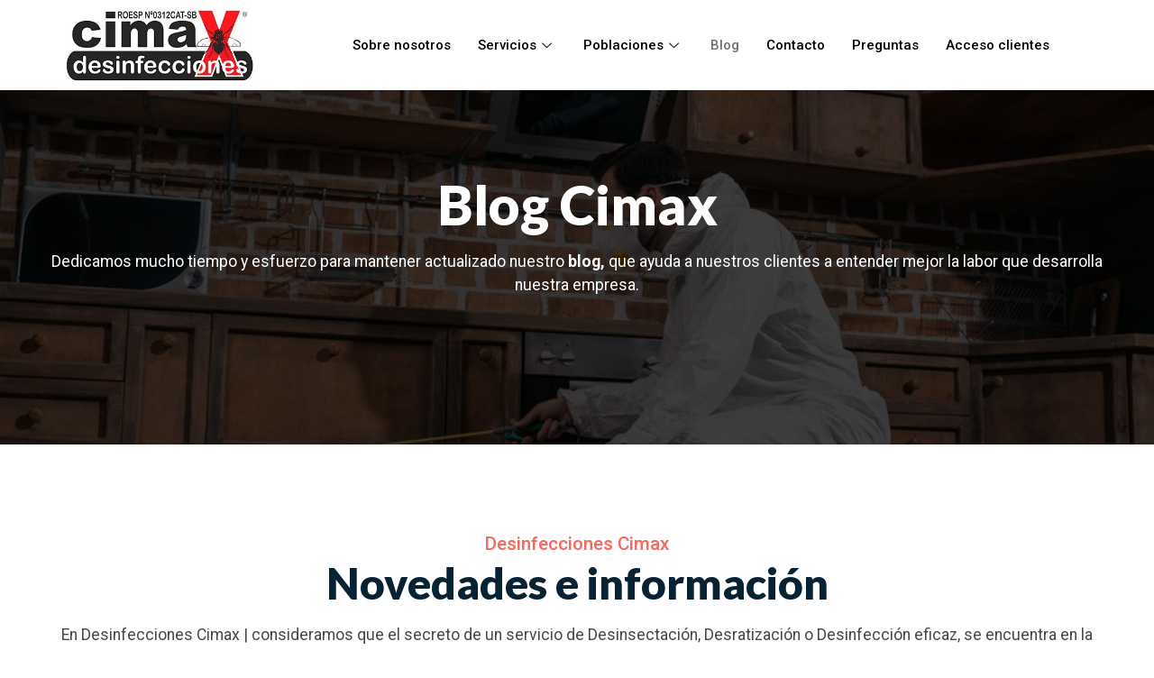

--- FILE ---
content_type: text/html; charset=UTF-8
request_url: https://desinfecciones-cimax.es/blog/3/
body_size: 35226
content:
<!DOCTYPE html>
<html lang="es" prefix="og: https://ogp.me/ns#">
<head><meta charset="UTF-8" /><script>if(navigator.userAgent.match(/MSIE|Internet Explorer/i)||navigator.userAgent.match(/Trident\/7\..*?rv:11/i)){var href=document.location.href;if(!href.match(/[?&]nowprocket/)){if(href.indexOf("?")==-1){if(href.indexOf("#")==-1){document.location.href=href+"?nowprocket=1"}else{document.location.href=href.replace("#","?nowprocket=1#")}}else{if(href.indexOf("#")==-1){document.location.href=href+"&nowprocket=1"}else{document.location.href=href.replace("#","&nowprocket=1#")}}}}</script><script>class RocketLazyLoadScripts{constructor(){this.triggerEvents=["keydown","mousedown","mousemove","touchmove","touchstart","touchend","wheel"],this.userEventHandler=this._triggerListener.bind(this),this.touchStartHandler=this._onTouchStart.bind(this),this.touchMoveHandler=this._onTouchMove.bind(this),this.touchEndHandler=this._onTouchEnd.bind(this),this.clickHandler=this._onClick.bind(this),this.interceptedClicks=[],window.addEventListener("pageshow",t=>{this.persisted=t.persisted}),window.addEventListener("DOMContentLoaded",()=>{this._preconnect3rdParties()}),this.delayedScripts={normal:[],async:[],defer:[]},this.trash=[],this.allJQueries=[]}_addUserInteractionListener(t){if(document.hidden){t._triggerListener();return}this.triggerEvents.forEach(e=>window.addEventListener(e,t.userEventHandler,{passive:!0})),window.addEventListener("touchstart",t.touchStartHandler,{passive:!0}),window.addEventListener("mousedown",t.touchStartHandler),document.addEventListener("visibilitychange",t.userEventHandler)}_removeUserInteractionListener(){this.triggerEvents.forEach(t=>window.removeEventListener(t,this.userEventHandler,{passive:!0})),document.removeEventListener("visibilitychange",this.userEventHandler)}_onTouchStart(t){"HTML"!==t.target.tagName&&(window.addEventListener("touchend",this.touchEndHandler),window.addEventListener("mouseup",this.touchEndHandler),window.addEventListener("touchmove",this.touchMoveHandler,{passive:!0}),window.addEventListener("mousemove",this.touchMoveHandler),t.target.addEventListener("click",this.clickHandler),this._renameDOMAttribute(t.target,"onclick","rocket-onclick"),this._pendingClickStarted())}_onTouchMove(t){window.removeEventListener("touchend",this.touchEndHandler),window.removeEventListener("mouseup",this.touchEndHandler),window.removeEventListener("touchmove",this.touchMoveHandler,{passive:!0}),window.removeEventListener("mousemove",this.touchMoveHandler),t.target.removeEventListener("click",this.clickHandler),this._renameDOMAttribute(t.target,"rocket-onclick","onclick"),this._pendingClickFinished()}_onTouchEnd(t){window.removeEventListener("touchend",this.touchEndHandler),window.removeEventListener("mouseup",this.touchEndHandler),window.removeEventListener("touchmove",this.touchMoveHandler,{passive:!0}),window.removeEventListener("mousemove",this.touchMoveHandler)}_onClick(t){t.target.removeEventListener("click",this.clickHandler),this._renameDOMAttribute(t.target,"rocket-onclick","onclick"),this.interceptedClicks.push(t),t.preventDefault(),t.stopPropagation(),t.stopImmediatePropagation(),this._pendingClickFinished()}_replayClicks(){window.removeEventListener("touchstart",this.touchStartHandler,{passive:!0}),window.removeEventListener("mousedown",this.touchStartHandler),this.interceptedClicks.forEach(t=>{t.target.dispatchEvent(new MouseEvent("click",{view:t.view,bubbles:!0,cancelable:!0}))})}_waitForPendingClicks(){return new Promise(t=>{this._isClickPending?this._pendingClickFinished=t:t()})}_pendingClickStarted(){this._isClickPending=!0}_pendingClickFinished(){this._isClickPending=!1}_renameDOMAttribute(t,e,r){t.hasAttribute&&t.hasAttribute(e)&&(event.target.setAttribute(r,event.target.getAttribute(e)),event.target.removeAttribute(e))}_triggerListener(){this._removeUserInteractionListener(this),"loading"===document.readyState?document.addEventListener("DOMContentLoaded",this._loadEverythingNow.bind(this)):this._loadEverythingNow()}_preconnect3rdParties(){let t=[];document.querySelectorAll("script[type=rocketlazyloadscript]").forEach(e=>{if(e.hasAttribute("src")){let r=new URL(e.src).origin;r!==location.origin&&t.push({src:r,crossOrigin:e.crossOrigin||"module"===e.getAttribute("data-rocket-type")})}}),t=[...new Map(t.map(t=>[JSON.stringify(t),t])).values()],this._batchInjectResourceHints(t,"preconnect")}async _loadEverythingNow(){this.lastBreath=Date.now(),this._delayEventListeners(this),this._delayJQueryReady(this),this._handleDocumentWrite(),this._registerAllDelayedScripts(),this._preloadAllScripts(),await this._loadScriptsFromList(this.delayedScripts.normal),await this._loadScriptsFromList(this.delayedScripts.defer),await this._loadScriptsFromList(this.delayedScripts.async);try{await this._triggerDOMContentLoaded(),await this._triggerWindowLoad()}catch(t){console.error(t)}window.dispatchEvent(new Event("rocket-allScriptsLoaded")),this._waitForPendingClicks().then(()=>{this._replayClicks()}),this._emptyTrash()}_registerAllDelayedScripts(){document.querySelectorAll("script[type=rocketlazyloadscript]").forEach(t=>{t.hasAttribute("data-rocket-src")?t.hasAttribute("async")&&!1!==t.async?this.delayedScripts.async.push(t):t.hasAttribute("defer")&&!1!==t.defer||"module"===t.getAttribute("data-rocket-type")?this.delayedScripts.defer.push(t):this.delayedScripts.normal.push(t):this.delayedScripts.normal.push(t)})}async _transformScript(t){return new Promise((await this._littleBreath(),navigator.userAgent.indexOf("Firefox/")>0||""===navigator.vendor)?e=>{let r=document.createElement("script");[...t.attributes].forEach(t=>{let e=t.nodeName;"type"!==e&&("data-rocket-type"===e&&(e="type"),"data-rocket-src"===e&&(e="src"),r.setAttribute(e,t.nodeValue))}),t.text&&(r.text=t.text),r.hasAttribute("src")?(r.addEventListener("load",e),r.addEventListener("error",e)):(r.text=t.text,e());try{t.parentNode.replaceChild(r,t)}catch(i){e()}}:async e=>{function r(){t.setAttribute("data-rocket-status","failed"),e()}try{let i=t.getAttribute("data-rocket-type"),n=t.getAttribute("data-rocket-src");t.text,i?(t.type=i,t.removeAttribute("data-rocket-type")):t.removeAttribute("type"),t.addEventListener("load",function r(){t.setAttribute("data-rocket-status","executed"),e()}),t.addEventListener("error",r),n?(t.removeAttribute("data-rocket-src"),t.src=n):t.src="data:text/javascript;base64,"+window.btoa(unescape(encodeURIComponent(t.text)))}catch(s){r()}})}async _loadScriptsFromList(t){let e=t.shift();return e&&e.isConnected?(await this._transformScript(e),this._loadScriptsFromList(t)):Promise.resolve()}_preloadAllScripts(){this._batchInjectResourceHints([...this.delayedScripts.normal,...this.delayedScripts.defer,...this.delayedScripts.async],"preload")}_batchInjectResourceHints(t,e){var r=document.createDocumentFragment();t.forEach(t=>{let i=t.getAttribute&&t.getAttribute("data-rocket-src")||t.src;if(i){let n=document.createElement("link");n.href=i,n.rel=e,"preconnect"!==e&&(n.as="script"),t.getAttribute&&"module"===t.getAttribute("data-rocket-type")&&(n.crossOrigin=!0),t.crossOrigin&&(n.crossOrigin=t.crossOrigin),t.integrity&&(n.integrity=t.integrity),r.appendChild(n),this.trash.push(n)}}),document.head.appendChild(r)}_delayEventListeners(t){let e={};function r(t,r){!function t(r){!e[r]&&(e[r]={originalFunctions:{add:r.addEventListener,remove:r.removeEventListener},eventsToRewrite:[]},r.addEventListener=function(){arguments[0]=i(arguments[0]),e[r].originalFunctions.add.apply(r,arguments)},r.removeEventListener=function(){arguments[0]=i(arguments[0]),e[r].originalFunctions.remove.apply(r,arguments)});function i(t){return e[r].eventsToRewrite.indexOf(t)>=0?"rocket-"+t:t}}(t),e[t].eventsToRewrite.push(r)}function i(t,e){let r=t[e];Object.defineProperty(t,e,{get:()=>r||function(){},set(i){t["rocket"+e]=r=i}})}r(document,"DOMContentLoaded"),r(window,"DOMContentLoaded"),r(window,"load"),r(window,"pageshow"),r(document,"readystatechange"),i(document,"onreadystatechange"),i(window,"onload"),i(window,"onpageshow")}_delayJQueryReady(t){let e;function r(r){if(r&&r.fn&&!t.allJQueries.includes(r)){r.fn.ready=r.fn.init.prototype.ready=function(e){return t.domReadyFired?e.bind(document)(r):document.addEventListener("rocket-DOMContentLoaded",()=>e.bind(document)(r)),r([])};let i=r.fn.on;r.fn.on=r.fn.init.prototype.on=function(){if(this[0]===window){function t(t){return t.split(" ").map(t=>"load"===t||0===t.indexOf("load.")?"rocket-jquery-load":t).join(" ")}"string"==typeof arguments[0]||arguments[0]instanceof String?arguments[0]=t(arguments[0]):"object"==typeof arguments[0]&&Object.keys(arguments[0]).forEach(e=>{delete Object.assign(arguments[0],{[t(e)]:arguments[0][e]})[e]})}return i.apply(this,arguments),this},t.allJQueries.push(r)}e=r}r(window.jQuery),Object.defineProperty(window,"jQuery",{get:()=>e,set(t){r(t)}})}async _triggerDOMContentLoaded(){this.domReadyFired=!0,await this._littleBreath(),document.dispatchEvent(new Event("rocket-DOMContentLoaded")),await this._littleBreath(),window.dispatchEvent(new Event("rocket-DOMContentLoaded")),await this._littleBreath(),document.dispatchEvent(new Event("rocket-readystatechange")),await this._littleBreath(),document.rocketonreadystatechange&&document.rocketonreadystatechange()}async _triggerWindowLoad(){await this._littleBreath(),window.dispatchEvent(new Event("rocket-load")),await this._littleBreath(),window.rocketonload&&window.rocketonload(),await this._littleBreath(),this.allJQueries.forEach(t=>t(window).trigger("rocket-jquery-load")),await this._littleBreath();let t=new Event("rocket-pageshow");t.persisted=this.persisted,window.dispatchEvent(t),await this._littleBreath(),window.rocketonpageshow&&window.rocketonpageshow({persisted:this.persisted})}_handleDocumentWrite(){let t=new Map;document.write=document.writeln=function(e){let r=document.currentScript;r||console.error("WPRocket unable to document.write this: "+e);let i=document.createRange(),n=r.parentElement,s=t.get(r);void 0===s&&(s=r.nextSibling,t.set(r,s));let a=document.createDocumentFragment();i.setStart(a,0),a.appendChild(i.createContextualFragment(e)),n.insertBefore(a,s)}}async _littleBreath(){Date.now()-this.lastBreath>45&&(await this._requestAnimFrame(),this.lastBreath=Date.now())}async _requestAnimFrame(){return document.hidden?new Promise(t=>setTimeout(t)):new Promise(t=>requestAnimationFrame(t))}_emptyTrash(){this.trash.forEach(t=>t.remove())}static run(){let t=new RocketLazyLoadScripts;t._addUserInteractionListener(t)}}RocketLazyLoadScripts.run();</script>
	
	<meta name="viewport" content="width=device-width, initial-scale=1, user-scalable=yes" />
	<link rel="profile" href="http://gmpg.org/xfn/11" />
	<link rel="pingback" href="https://desinfecciones-cimax.es/xmlrpc.php" />
	
<!-- Google Tag Manager for WordPress by gtm4wp.com -->
<script data-cfasync="false" data-pagespeed-no-defer>
	var gtm4wp_datalayer_name = "dataLayer";
	var dataLayer = dataLayer || [];
</script>
<!-- End Google Tag Manager for WordPress by gtm4wp.com -->
<!-- Optimización en motores de búsqueda por Rank Math PRO -  https://rankmath.com/ -->
<title>Actualidad y Novedades sobre el control de plagas.</title><link rel="preload" as="style" href="https://fonts.googleapis.com/css?family=Poppins%3A100%2C100italic%2C200%2C200italic%2C300%2C300italic%2C400%2C400italic%2C500%2C500italic%2C600%2C600italic%2C700%2C700italic%2C800%2C800italic%2C900%2C900italic%7CRoboto%3A100%2C100italic%2C200%2C200italic%2C300%2C300italic%2C400%2C400italic%2C500%2C500italic%2C600%2C600italic%2C700%2C700italic%2C800%2C800italic%2C900%2C900italic%7CLato%3A100%2C100italic%2C200%2C200italic%2C300%2C300italic%2C400%2C400italic%2C500%2C500italic%2C600%2C600italic%2C700%2C700italic%2C800%2C800italic%2C900%2C900italic%7CNova%20Mono%3A100%2C100italic%2C200%2C200italic%2C300%2C300italic%2C400%2C400italic%2C500%2C500italic%2C600%2C600italic%2C700%2C700italic%2C800%2C800italic%2C900%2C900italic%7CVujahday%20Script%3A100%2C100italic%2C200%2C200italic%2C300%2C300italic%2C400%2C400italic%2C500%2C500italic%2C600%2C600italic%2C700%2C700italic%2C800%2C800italic%2C900%2C900italic&#038;display=swap" /><link rel="stylesheet" href="https://fonts.googleapis.com/css?family=Poppins%3A100%2C100italic%2C200%2C200italic%2C300%2C300italic%2C400%2C400italic%2C500%2C500italic%2C600%2C600italic%2C700%2C700italic%2C800%2C800italic%2C900%2C900italic%7CRoboto%3A100%2C100italic%2C200%2C200italic%2C300%2C300italic%2C400%2C400italic%2C500%2C500italic%2C600%2C600italic%2C700%2C700italic%2C800%2C800italic%2C900%2C900italic%7CLato%3A100%2C100italic%2C200%2C200italic%2C300%2C300italic%2C400%2C400italic%2C500%2C500italic%2C600%2C600italic%2C700%2C700italic%2C800%2C800italic%2C900%2C900italic%7CNova%20Mono%3A100%2C100italic%2C200%2C200italic%2C300%2C300italic%2C400%2C400italic%2C500%2C500italic%2C600%2C600italic%2C700%2C700italic%2C800%2C800italic%2C900%2C900italic%7CVujahday%20Script%3A100%2C100italic%2C200%2C200italic%2C300%2C300italic%2C400%2C400italic%2C500%2C500italic%2C600%2C600italic%2C700%2C700italic%2C800%2C800italic%2C900%2C900italic&#038;display=swap" media="print" onload="this.media='all'" /><noscript><link rel="stylesheet" href="https://fonts.googleapis.com/css?family=Poppins%3A100%2C100italic%2C200%2C200italic%2C300%2C300italic%2C400%2C400italic%2C500%2C500italic%2C600%2C600italic%2C700%2C700italic%2C800%2C800italic%2C900%2C900italic%7CRoboto%3A100%2C100italic%2C200%2C200italic%2C300%2C300italic%2C400%2C400italic%2C500%2C500italic%2C600%2C600italic%2C700%2C700italic%2C800%2C800italic%2C900%2C900italic%7CLato%3A100%2C100italic%2C200%2C200italic%2C300%2C300italic%2C400%2C400italic%2C500%2C500italic%2C600%2C600italic%2C700%2C700italic%2C800%2C800italic%2C900%2C900italic%7CNova%20Mono%3A100%2C100italic%2C200%2C200italic%2C300%2C300italic%2C400%2C400italic%2C500%2C500italic%2C600%2C600italic%2C700%2C700italic%2C800%2C800italic%2C900%2C900italic%7CVujahday%20Script%3A100%2C100italic%2C200%2C200italic%2C300%2C300italic%2C400%2C400italic%2C500%2C500italic%2C600%2C600italic%2C700%2C700italic%2C800%2C800italic%2C900%2C900italic&#038;display=swap" /></noscript><link rel="stylesheet" href="https://desinfecciones-cimax.es/wp-content/cache/min/1/ed85ea27df6d64fb9d932ccdf7a1ef56.css" media="all" data-minify="1" />
<meta name="description" content="Te mantenemos informad@ con todas la novedades y actualidad sobre las plagas y como erradicarlas. Visítanos ✌️"/>
<meta name="robots" content="follow, index, max-snippet:-1, max-video-preview:-1, max-image-preview:large"/>
<link rel="canonical" href="https://desinfecciones-cimax.es/blog/" />
<meta property="og:locale" content="es_ES" />
<meta property="og:type" content="article" />
<meta property="og:title" content="Actualidad y Novedades sobre el control de plagas." />
<meta property="og:description" content="Te mantenemos informad@ con todas la novedades y actualidad sobre las plagas y como erradicarlas. Visítanos ✌️" />
<meta property="og:url" content="https://desinfecciones-cimax.es/blog/" />
<meta property="og:site_name" content="Desinfecciones Cimax" />
<meta property="og:updated_time" content="2024-12-21T11:52:33+00:00" />
<meta property="article:published_time" content="2023-02-07T16:57:44+00:00" />
<meta property="article:modified_time" content="2024-12-21T11:52:33+00:00" />
<meta name="twitter:card" content="summary_large_image" />
<meta name="twitter:title" content="Actualidad y Novedades sobre el control de plagas." />
<meta name="twitter:description" content="Te mantenemos informad@ con todas la novedades y actualidad sobre las plagas y como erradicarlas. Visítanos ✌️" />
<meta name="twitter:label1" content="Tiempo de lectura" />
<meta name="twitter:data1" content="1 minuto" />
<script type="application/ld+json" class="rank-math-schema-pro">{"@context":"https://schema.org","@graph":[{"@type":"Place","@id":"https://desinfecciones-cimax.es/#place","address":{"@type":"PostalAddress","streetAddress":"Calle Maresme n\u00b0285 \u2013 289, local 3","addressLocality":"Barcelona","addressRegion":"Barcelona","postalCode":"08020","addressCountry":"Espa\u00f1a"}},{"@type":["ProfessionalService","Organization"],"@id":"https://desinfecciones-cimax.es/#organization","name":"Desinfecciones Cimax control de plagas en Barcelona","url":"https://desinfecciones-cimax.es","email":"info@cimax.es","address":{"@type":"PostalAddress","streetAddress":"Calle Maresme n\u00b0285 \u2013 289, local 3","addressLocality":"Barcelona","addressRegion":"Barcelona","postalCode":"08020","addressCountry":"Espa\u00f1a"},"logo":{"@type":"ImageObject","@id":"https://desinfecciones-cimax.es/#logo","url":"https://desinfecciones-cimax.es/wp-content/uploads/2023/02/Logo-Cimax-transparente.png","contentUrl":"https://desinfecciones-cimax.es/wp-content/uploads/2023/02/Logo-Cimax-transparente.png","caption":"Desinfecciones Cimax","inLanguage":"es","width":"360","height":"139"},"openingHours":["Monday,Tuesday,Wednesday,Thursday,Friday 08:00-19:00"],"location":{"@id":"https://desinfecciones-cimax.es/#place"},"image":{"@id":"https://desinfecciones-cimax.es/#logo"},"telephone":"936354133"},{"@type":"WebSite","@id":"https://desinfecciones-cimax.es/#website","url":"https://desinfecciones-cimax.es","name":"Desinfecciones Cimax","alternateName":"Control de plagas","publisher":{"@id":"https://desinfecciones-cimax.es/#organization"},"inLanguage":"es"},{"@type":"BreadcrumbList","@id":"https://desinfecciones-cimax.es/blog/#breadcrumb","itemListElement":[{"@type":"ListItem","position":"1","item":{"@id":"https://desinfecciones-cimax.es","name":"Inicio"}},{"@type":"ListItem","position":"2","item":{"@id":"https://desinfecciones-cimax.es/blog/","name":"Blog"}}]},{"@type":"WebPage","@id":"https://desinfecciones-cimax.es/blog/#webpage","url":"https://desinfecciones-cimax.es/blog/","name":"Actualidad y Novedades sobre el control de plagas.","datePublished":"2023-02-07T16:57:44+00:00","dateModified":"2024-12-21T11:52:33+00:00","isPartOf":{"@id":"https://desinfecciones-cimax.es/#website"},"inLanguage":"es","breadcrumb":{"@id":"https://desinfecciones-cimax.es/blog/#breadcrumb"}},{"@type":"Person","@id":"https://desinfecciones-cimax.es/author/admin/","name":"admin","url":"https://desinfecciones-cimax.es/author/admin/","image":{"@type":"ImageObject","@id":"https://secure.gravatar.com/avatar/d31c04d2750e523d862ff47648622ddde2a0c5101f86432e69ee67047c430bba?s=96&amp;d=mm&amp;r=g","url":"https://secure.gravatar.com/avatar/d31c04d2750e523d862ff47648622ddde2a0c5101f86432e69ee67047c430bba?s=96&amp;d=mm&amp;r=g","caption":"admin","inLanguage":"es"},"sameAs":["https://desinfecciones-cimax.es"],"worksFor":{"@id":"https://desinfecciones-cimax.es/#organization"}},{"@type":"Article","headline":"Actualidad y Novedades sobre el control de plagas.","keywords":"Plagas","datePublished":"2023-02-07T16:57:44+00:00","dateModified":"2024-12-21T11:52:33+00:00","author":{"@id":"https://desinfecciones-cimax.es/author/admin/","name":"admin"},"publisher":{"@id":"https://desinfecciones-cimax.es/#organization"},"description":"Te mantenemos informad@ con todas la novedades y actualidad sobre las plagas y como erradicarlas. Vis\u00edtanos \u270c\ufe0f","name":"Actualidad y Novedades sobre el control de plagas.","@id":"https://desinfecciones-cimax.es/blog/#richSnippet","isPartOf":{"@id":"https://desinfecciones-cimax.es/blog/#webpage"},"inLanguage":"es","mainEntityOfPage":{"@id":"https://desinfecciones-cimax.es/blog/#webpage"}}]}</script>
<!-- /Plugin Rank Math WordPress SEO -->

<link href='https://fonts.gstatic.com' crossorigin rel='preconnect' />
<link rel="alternate" type="application/rss+xml" title="Control de plagas Barcelona &raquo; Feed" href="https://desinfecciones-cimax.es/feed/" />
<link rel="alternate" type="application/rss+xml" title="Control de plagas Barcelona &raquo; Feed de los comentarios" href="https://desinfecciones-cimax.es/comments/feed/" />
<link rel="alternate" title="oEmbed (JSON)" type="application/json+oembed" href="https://desinfecciones-cimax.es/wp-json/oembed/1.0/embed?url=https%3A%2F%2Fdesinfecciones-cimax.es%2Fblog%2F" />
<link rel="alternate" title="oEmbed (XML)" type="text/xml+oembed" href="https://desinfecciones-cimax.es/wp-json/oembed/1.0/embed?url=https%3A%2F%2Fdesinfecciones-cimax.es%2Fblog%2F&#038;format=xml" />
<style id='wp-img-auto-sizes-contain-inline-css'>
img:is([sizes=auto i],[sizes^="auto," i]){contain-intrinsic-size:3000px 1500px}
/*# sourceURL=wp-img-auto-sizes-contain-inline-css */
</style>

<style id='wp-emoji-styles-inline-css'>

	img.wp-smiley, img.emoji {
		display: inline !important;
		border: none !important;
		box-shadow: none !important;
		height: 1em !important;
		width: 1em !important;
		margin: 0 0.07em !important;
		vertical-align: -0.1em !important;
		background: none !important;
		padding: 0 !important;
	}
/*# sourceURL=wp-emoji-styles-inline-css */
</style>
<style id='classic-theme-styles-inline-css'>
/*! This file is auto-generated */
.wp-block-button__link{color:#fff;background-color:#32373c;border-radius:9999px;box-shadow:none;text-decoration:none;padding:calc(.667em + 2px) calc(1.333em + 2px);font-size:1.125em}.wp-block-file__button{background:#32373c;color:#fff;text-decoration:none}
/*# sourceURL=/wp-includes/css/classic-themes.min.css */
</style>







<link rel='stylesheet' id='elementor-post-95-css' href='https://desinfecciones-cimax.es/wp-content/uploads/elementor/css/post-95.css?ver=1759502586' media='all' />




<link rel='stylesheet' id='elementor-post-41-css' href='https://desinfecciones-cimax.es/wp-content/uploads/elementor/css/post-41.css?ver=1759502655' media='all' />







<style id='moove_gdpr_frontend-inline-css'>
#moove_gdpr_cookie_modal,#moove_gdpr_cookie_info_bar,.gdpr_cookie_settings_shortcode_content{font-family:&#039;Nunito&#039;,sans-serif}#moove_gdpr_save_popup_settings_button{background-color:#373737;color:#fff}#moove_gdpr_save_popup_settings_button:hover{background-color:#000}#moove_gdpr_cookie_info_bar .moove-gdpr-info-bar-container .moove-gdpr-info-bar-content a.mgbutton,#moove_gdpr_cookie_info_bar .moove-gdpr-info-bar-container .moove-gdpr-info-bar-content button.mgbutton{background-color:#0C4DA2}#moove_gdpr_cookie_modal .moove-gdpr-modal-content .moove-gdpr-modal-footer-content .moove-gdpr-button-holder a.mgbutton,#moove_gdpr_cookie_modal .moove-gdpr-modal-content .moove-gdpr-modal-footer-content .moove-gdpr-button-holder button.mgbutton,.gdpr_cookie_settings_shortcode_content .gdpr-shr-button.button-green{background-color:#0C4DA2;border-color:#0C4DA2}#moove_gdpr_cookie_modal .moove-gdpr-modal-content .moove-gdpr-modal-footer-content .moove-gdpr-button-holder a.mgbutton:hover,#moove_gdpr_cookie_modal .moove-gdpr-modal-content .moove-gdpr-modal-footer-content .moove-gdpr-button-holder button.mgbutton:hover,.gdpr_cookie_settings_shortcode_content .gdpr-shr-button.button-green:hover{background-color:#fff;color:#0C4DA2}#moove_gdpr_cookie_modal .moove-gdpr-modal-content .moove-gdpr-modal-close i,#moove_gdpr_cookie_modal .moove-gdpr-modal-content .moove-gdpr-modal-close span.gdpr-icon{background-color:#0C4DA2;border:1px solid #0C4DA2}#moove_gdpr_cookie_info_bar span.moove-gdpr-infobar-allow-all.focus-g,#moove_gdpr_cookie_info_bar span.moove-gdpr-infobar-allow-all:focus,#moove_gdpr_cookie_info_bar button.moove-gdpr-infobar-allow-all.focus-g,#moove_gdpr_cookie_info_bar button.moove-gdpr-infobar-allow-all:focus,#moove_gdpr_cookie_info_bar span.moove-gdpr-infobar-reject-btn.focus-g,#moove_gdpr_cookie_info_bar span.moove-gdpr-infobar-reject-btn:focus,#moove_gdpr_cookie_info_bar button.moove-gdpr-infobar-reject-btn.focus-g,#moove_gdpr_cookie_info_bar button.moove-gdpr-infobar-reject-btn:focus,#moove_gdpr_cookie_info_bar span.change-settings-button.focus-g,#moove_gdpr_cookie_info_bar span.change-settings-button:focus,#moove_gdpr_cookie_info_bar button.change-settings-button.focus-g,#moove_gdpr_cookie_info_bar button.change-settings-button:focus{-webkit-box-shadow:0 0 1px 3px #0C4DA2;-moz-box-shadow:0 0 1px 3px #0C4DA2;box-shadow:0 0 1px 3px #0C4DA2}#moove_gdpr_cookie_modal .moove-gdpr-modal-content .moove-gdpr-modal-close i:hover,#moove_gdpr_cookie_modal .moove-gdpr-modal-content .moove-gdpr-modal-close span.gdpr-icon:hover,#moove_gdpr_cookie_info_bar span[data-href]>u.change-settings-button{color:#0C4DA2}#moove_gdpr_cookie_modal .moove-gdpr-modal-content .moove-gdpr-modal-left-content #moove-gdpr-menu li.menu-item-selected a span.gdpr-icon,#moove_gdpr_cookie_modal .moove-gdpr-modal-content .moove-gdpr-modal-left-content #moove-gdpr-menu li.menu-item-selected button span.gdpr-icon{color:inherit}#moove_gdpr_cookie_modal .moove-gdpr-modal-content .moove-gdpr-modal-left-content #moove-gdpr-menu li a span.gdpr-icon,#moove_gdpr_cookie_modal .moove-gdpr-modal-content .moove-gdpr-modal-left-content #moove-gdpr-menu li button span.gdpr-icon{color:inherit}#moove_gdpr_cookie_modal .gdpr-acc-link{line-height:0;font-size:0;color:transparent;position:absolute}#moove_gdpr_cookie_modal .moove-gdpr-modal-content .moove-gdpr-modal-close:hover i,#moove_gdpr_cookie_modal .moove-gdpr-modal-content .moove-gdpr-modal-left-content #moove-gdpr-menu li a,#moove_gdpr_cookie_modal .moove-gdpr-modal-content .moove-gdpr-modal-left-content #moove-gdpr-menu li button,#moove_gdpr_cookie_modal .moove-gdpr-modal-content .moove-gdpr-modal-left-content #moove-gdpr-menu li button i,#moove_gdpr_cookie_modal .moove-gdpr-modal-content .moove-gdpr-modal-left-content #moove-gdpr-menu li a i,#moove_gdpr_cookie_modal .moove-gdpr-modal-content .moove-gdpr-tab-main .moove-gdpr-tab-main-content a:hover,#moove_gdpr_cookie_info_bar.moove-gdpr-dark-scheme .moove-gdpr-info-bar-container .moove-gdpr-info-bar-content a.mgbutton:hover,#moove_gdpr_cookie_info_bar.moove-gdpr-dark-scheme .moove-gdpr-info-bar-container .moove-gdpr-info-bar-content button.mgbutton:hover,#moove_gdpr_cookie_info_bar.moove-gdpr-dark-scheme .moove-gdpr-info-bar-container .moove-gdpr-info-bar-content a:hover,#moove_gdpr_cookie_info_bar.moove-gdpr-dark-scheme .moove-gdpr-info-bar-container .moove-gdpr-info-bar-content button:hover,#moove_gdpr_cookie_info_bar.moove-gdpr-dark-scheme .moove-gdpr-info-bar-container .moove-gdpr-info-bar-content span.change-settings-button:hover,#moove_gdpr_cookie_info_bar.moove-gdpr-dark-scheme .moove-gdpr-info-bar-container .moove-gdpr-info-bar-content button.change-settings-button:hover,#moove_gdpr_cookie_info_bar.moove-gdpr-dark-scheme .moove-gdpr-info-bar-container .moove-gdpr-info-bar-content u.change-settings-button:hover,#moove_gdpr_cookie_info_bar span[data-href]>u.change-settings-button,#moove_gdpr_cookie_info_bar.moove-gdpr-dark-scheme .moove-gdpr-info-bar-container .moove-gdpr-info-bar-content a.mgbutton.focus-g,#moove_gdpr_cookie_info_bar.moove-gdpr-dark-scheme .moove-gdpr-info-bar-container .moove-gdpr-info-bar-content button.mgbutton.focus-g,#moove_gdpr_cookie_info_bar.moove-gdpr-dark-scheme .moove-gdpr-info-bar-container .moove-gdpr-info-bar-content a.focus-g,#moove_gdpr_cookie_info_bar.moove-gdpr-dark-scheme .moove-gdpr-info-bar-container .moove-gdpr-info-bar-content button.focus-g,#moove_gdpr_cookie_info_bar.moove-gdpr-dark-scheme .moove-gdpr-info-bar-container .moove-gdpr-info-bar-content a.mgbutton:focus,#moove_gdpr_cookie_info_bar.moove-gdpr-dark-scheme .moove-gdpr-info-bar-container .moove-gdpr-info-bar-content button.mgbutton:focus,#moove_gdpr_cookie_info_bar.moove-gdpr-dark-scheme .moove-gdpr-info-bar-container .moove-gdpr-info-bar-content a:focus,#moove_gdpr_cookie_info_bar.moove-gdpr-dark-scheme .moove-gdpr-info-bar-container .moove-gdpr-info-bar-content button:focus,#moove_gdpr_cookie_info_bar.moove-gdpr-dark-scheme .moove-gdpr-info-bar-container .moove-gdpr-info-bar-content span.change-settings-button.focus-g,span.change-settings-button:focus,button.change-settings-button.focus-g,button.change-settings-button:focus,#moove_gdpr_cookie_info_bar.moove-gdpr-dark-scheme .moove-gdpr-info-bar-container .moove-gdpr-info-bar-content u.change-settings-button.focus-g,#moove_gdpr_cookie_info_bar.moove-gdpr-dark-scheme .moove-gdpr-info-bar-container .moove-gdpr-info-bar-content u.change-settings-button:focus{color:#0C4DA2}#moove_gdpr_cookie_modal .moove-gdpr-branding.focus-g span,#moove_gdpr_cookie_modal .moove-gdpr-modal-content .moove-gdpr-tab-main a.focus-g,#moove_gdpr_cookie_modal .moove-gdpr-modal-content .moove-gdpr-tab-main .gdpr-cd-details-toggle.focus-g{color:#0C4DA2}#moove_gdpr_cookie_modal.gdpr_lightbox-hide{display:none}
/*# sourceURL=moove_gdpr_frontend-inline-css */
</style>
<style id='rocket-lazyload-inline-css'>
.rll-youtube-player{position:relative;padding-bottom:56.23%;height:0;overflow:hidden;max-width:100%;}.rll-youtube-player:focus-within{outline: 2px solid currentColor;outline-offset: 5px;}.rll-youtube-player iframe{position:absolute;top:0;left:0;width:100%;height:100%;z-index:100;background:0 0}.rll-youtube-player img{bottom:0;display:block;left:0;margin:auto;max-width:100%;width:100%;position:absolute;right:0;top:0;border:none;height:auto;-webkit-transition:.4s all;-moz-transition:.4s all;transition:.4s all}.rll-youtube-player img:hover{-webkit-filter:brightness(75%)}.rll-youtube-player .play{height:100%;width:100%;left:0;top:0;position:absolute;background:url(https://desinfecciones-cimax.es/wp-content/plugins/wp-rocket/assets/img/youtube.png) no-repeat center;background-color: transparent !important;cursor:pointer;border:none;}
/*# sourceURL=rocket-lazyload-inline-css */
</style>

<link rel="preconnect" href="https://fonts.gstatic.com/" crossorigin><script type="rocketlazyloadscript" data-rocket-src="https://desinfecciones-cimax.es/wp-includes/js/jquery/jquery.min.js?ver=3.7.1" id="jquery-core-js" defer></script>
<script type="rocketlazyloadscript" data-rocket-src="https://desinfecciones-cimax.es/wp-includes/js/jquery/jquery-migrate.min.js?ver=3.4.1" id="jquery-migrate-js" defer></script>
<link rel="https://api.w.org/" href="https://desinfecciones-cimax.es/wp-json/" /><link rel="alternate" title="JSON" type="application/json" href="https://desinfecciones-cimax.es/wp-json/wp/v2/pages/41" /><link rel="EditURI" type="application/rsd+xml" title="RSD" href="https://desinfecciones-cimax.es/xmlrpc.php?rsd" />

<link rel='shortlink' href='https://desinfecciones-cimax.es/?p=41' />
<!-- sitelink-search-box Schema optimized by Schema Pro --><script type="application/ld+json">{"@context":"https:\/\/schema.org","@type":"WebSite","name":"Control de plagas Barcelona","url":"https:\/\/desinfecciones-cimax.es","potentialAction":[{"@type":"SearchAction","target":"https:\/\/desinfecciones-cimax.es\/?s={search_term_string}","query-input":"required name=search_term_string"}]}</script><!-- / sitelink-search-box Schema optimized by Schema Pro --><!-- breadcrumb Schema optimized by Schema Pro --><script type="application/ld+json">{"@context":"https:\/\/schema.org","@type":"BreadcrumbList","itemListElement":[{"@type":"ListItem","position":1,"item":{"@id":"https:\/\/desinfecciones-cimax.es\/","name":"Inicio"}},{"@type":"ListItem","position":2,"item":{"@id":"https:\/\/desinfecciones-cimax.es\/blog\/","name":"Blog"}}]}</script><!-- / breadcrumb Schema optimized by Schema Pro -->
<!-- Google Tag Manager for WordPress by gtm4wp.com -->
<!-- GTM Container placement set to automatic -->
<script data-cfasync="false" data-pagespeed-no-defer>
	var dataLayer_content = {"pagePostType":"page","pagePostType2":"single-page","pagePostAuthor":"admin"};
	dataLayer.push( dataLayer_content );
</script>
<script type="rocketlazyloadscript" data-cfasync="false" data-pagespeed-no-defer>
(function(w,d,s,l,i){w[l]=w[l]||[];w[l].push({'gtm.start':
new Date().getTime(),event:'gtm.js'});var f=d.getElementsByTagName(s)[0],
j=d.createElement(s),dl=l!='dataLayer'?'&l='+l:'';j.async=true;j.src=
'//www.googletagmanager.com/gtm.js?id='+i+dl;f.parentNode.insertBefore(j,f);
})(window,document,'script','dataLayer','GTM-5NDDWJD9');
</script>
<!-- End Google Tag Manager for WordPress by gtm4wp.com --><meta name="generator" content="Elementor 3.24.7; features: e_font_icon_svg, additional_custom_breakpoints; settings: css_print_method-external, google_font-enabled, font_display-swap">
			<style>
				.e-con.e-parent:nth-of-type(n+4):not(.e-lazyloaded):not(.e-no-lazyload),
				.e-con.e-parent:nth-of-type(n+4):not(.e-lazyloaded):not(.e-no-lazyload) * {
					background-image: none !important;
				}
				@media screen and (max-height: 1024px) {
					.e-con.e-parent:nth-of-type(n+3):not(.e-lazyloaded):not(.e-no-lazyload),
					.e-con.e-parent:nth-of-type(n+3):not(.e-lazyloaded):not(.e-no-lazyload) * {
						background-image: none !important;
					}
				}
				@media screen and (max-height: 640px) {
					.e-con.e-parent:nth-of-type(n+2):not(.e-lazyloaded):not(.e-no-lazyload),
					.e-con.e-parent:nth-of-type(n+2):not(.e-lazyloaded):not(.e-no-lazyload) * {
						background-image: none !important;
					}
				}
			</style>
						<style id="wpsp-style-frontend"></style>
			<link rel="icon" href="https://desinfecciones-cimax.es/wp-content/uploads/2023/02/Control-de-plagas-Barcelona-Favicon-150x150.jpg" sizes="32x32" />
<link rel="icon" href="https://desinfecciones-cimax.es/wp-content/uploads/2023/02/Control-de-plagas-Barcelona-Favicon.jpg" sizes="192x192" />
<link rel="apple-touch-icon" href="https://desinfecciones-cimax.es/wp-content/uploads/2023/02/Control-de-plagas-Barcelona-Favicon.jpg" />
<meta name="msapplication-TileImage" content="https://desinfecciones-cimax.es/wp-content/uploads/2023/02/Control-de-plagas-Barcelona-Favicon.jpg" />
		<style id="wp-custom-css">
			/* ==========================================================================
   Botón aviso de cookies (plugin GDPR Cookie Compliance (CCPA, PIPEDA ready)) más grande
   ========================================================================== */

#moove_gdpr_cookie_info_bar{
    z-index:9;
    min-height:250px !important;
}
#moove_gdpr_cookie_info_bar.moove-gdpr-dark-scheme{
    opacity:.98
}
#moove_gdpr_cookie_info_bar .moove-gdpr-info-bar-container .moove-gdpr-info-bar-content a.mgbutton,#moove_gdpr_cookie_info_bar .moove-gdpr-info-bar-container .moove-gdpr-info-bar-content button.mgbutton{
    font-size:34px;
    padding:15px 20px
}

html, body {
    max-width: 100% !important;
    overflow-x: hidden !important;
}

.grecaptcha-badge { visibility: hidden !important; }		</style>
		<noscript><style id="rocket-lazyload-nojs-css">.rll-youtube-player, [data-lazy-src]{display:none !important;}</style></noscript><style id='global-styles-inline-css'>
:root{--wp--preset--aspect-ratio--square: 1;--wp--preset--aspect-ratio--4-3: 4/3;--wp--preset--aspect-ratio--3-4: 3/4;--wp--preset--aspect-ratio--3-2: 3/2;--wp--preset--aspect-ratio--2-3: 2/3;--wp--preset--aspect-ratio--16-9: 16/9;--wp--preset--aspect-ratio--9-16: 9/16;--wp--preset--color--black: #000000;--wp--preset--color--cyan-bluish-gray: #abb8c3;--wp--preset--color--white: #ffffff;--wp--preset--color--pale-pink: #f78da7;--wp--preset--color--vivid-red: #cf2e2e;--wp--preset--color--luminous-vivid-orange: #ff6900;--wp--preset--color--luminous-vivid-amber: #fcb900;--wp--preset--color--light-green-cyan: #7bdcb5;--wp--preset--color--vivid-green-cyan: #00d084;--wp--preset--color--pale-cyan-blue: #8ed1fc;--wp--preset--color--vivid-cyan-blue: #0693e3;--wp--preset--color--vivid-purple: #9b51e0;--wp--preset--gradient--vivid-cyan-blue-to-vivid-purple: linear-gradient(135deg,rgb(6,147,227) 0%,rgb(155,81,224) 100%);--wp--preset--gradient--light-green-cyan-to-vivid-green-cyan: linear-gradient(135deg,rgb(122,220,180) 0%,rgb(0,208,130) 100%);--wp--preset--gradient--luminous-vivid-amber-to-luminous-vivid-orange: linear-gradient(135deg,rgb(252,185,0) 0%,rgb(255,105,0) 100%);--wp--preset--gradient--luminous-vivid-orange-to-vivid-red: linear-gradient(135deg,rgb(255,105,0) 0%,rgb(207,46,46) 100%);--wp--preset--gradient--very-light-gray-to-cyan-bluish-gray: linear-gradient(135deg,rgb(238,238,238) 0%,rgb(169,184,195) 100%);--wp--preset--gradient--cool-to-warm-spectrum: linear-gradient(135deg,rgb(74,234,220) 0%,rgb(151,120,209) 20%,rgb(207,42,186) 40%,rgb(238,44,130) 60%,rgb(251,105,98) 80%,rgb(254,248,76) 100%);--wp--preset--gradient--blush-light-purple: linear-gradient(135deg,rgb(255,206,236) 0%,rgb(152,150,240) 100%);--wp--preset--gradient--blush-bordeaux: linear-gradient(135deg,rgb(254,205,165) 0%,rgb(254,45,45) 50%,rgb(107,0,62) 100%);--wp--preset--gradient--luminous-dusk: linear-gradient(135deg,rgb(255,203,112) 0%,rgb(199,81,192) 50%,rgb(65,88,208) 100%);--wp--preset--gradient--pale-ocean: linear-gradient(135deg,rgb(255,245,203) 0%,rgb(182,227,212) 50%,rgb(51,167,181) 100%);--wp--preset--gradient--electric-grass: linear-gradient(135deg,rgb(202,248,128) 0%,rgb(113,206,126) 100%);--wp--preset--gradient--midnight: linear-gradient(135deg,rgb(2,3,129) 0%,rgb(40,116,252) 100%);--wp--preset--font-size--small: 13px;--wp--preset--font-size--medium: 20px;--wp--preset--font-size--large: 36px;--wp--preset--font-size--x-large: 42px;--wp--preset--spacing--20: 0.44rem;--wp--preset--spacing--30: 0.67rem;--wp--preset--spacing--40: 1rem;--wp--preset--spacing--50: 1.5rem;--wp--preset--spacing--60: 2.25rem;--wp--preset--spacing--70: 3.38rem;--wp--preset--spacing--80: 5.06rem;--wp--preset--shadow--natural: 6px 6px 9px rgba(0, 0, 0, 0.2);--wp--preset--shadow--deep: 12px 12px 50px rgba(0, 0, 0, 0.4);--wp--preset--shadow--sharp: 6px 6px 0px rgba(0, 0, 0, 0.2);--wp--preset--shadow--outlined: 6px 6px 0px -3px rgb(255, 255, 255), 6px 6px rgb(0, 0, 0);--wp--preset--shadow--crisp: 6px 6px 0px rgb(0, 0, 0);}:where(.is-layout-flex){gap: 0.5em;}:where(.is-layout-grid){gap: 0.5em;}body .is-layout-flex{display: flex;}.is-layout-flex{flex-wrap: wrap;align-items: center;}.is-layout-flex > :is(*, div){margin: 0;}body .is-layout-grid{display: grid;}.is-layout-grid > :is(*, div){margin: 0;}:where(.wp-block-columns.is-layout-flex){gap: 2em;}:where(.wp-block-columns.is-layout-grid){gap: 2em;}:where(.wp-block-post-template.is-layout-flex){gap: 1.25em;}:where(.wp-block-post-template.is-layout-grid){gap: 1.25em;}.has-black-color{color: var(--wp--preset--color--black) !important;}.has-cyan-bluish-gray-color{color: var(--wp--preset--color--cyan-bluish-gray) !important;}.has-white-color{color: var(--wp--preset--color--white) !important;}.has-pale-pink-color{color: var(--wp--preset--color--pale-pink) !important;}.has-vivid-red-color{color: var(--wp--preset--color--vivid-red) !important;}.has-luminous-vivid-orange-color{color: var(--wp--preset--color--luminous-vivid-orange) !important;}.has-luminous-vivid-amber-color{color: var(--wp--preset--color--luminous-vivid-amber) !important;}.has-light-green-cyan-color{color: var(--wp--preset--color--light-green-cyan) !important;}.has-vivid-green-cyan-color{color: var(--wp--preset--color--vivid-green-cyan) !important;}.has-pale-cyan-blue-color{color: var(--wp--preset--color--pale-cyan-blue) !important;}.has-vivid-cyan-blue-color{color: var(--wp--preset--color--vivid-cyan-blue) !important;}.has-vivid-purple-color{color: var(--wp--preset--color--vivid-purple) !important;}.has-black-background-color{background-color: var(--wp--preset--color--black) !important;}.has-cyan-bluish-gray-background-color{background-color: var(--wp--preset--color--cyan-bluish-gray) !important;}.has-white-background-color{background-color: var(--wp--preset--color--white) !important;}.has-pale-pink-background-color{background-color: var(--wp--preset--color--pale-pink) !important;}.has-vivid-red-background-color{background-color: var(--wp--preset--color--vivid-red) !important;}.has-luminous-vivid-orange-background-color{background-color: var(--wp--preset--color--luminous-vivid-orange) !important;}.has-luminous-vivid-amber-background-color{background-color: var(--wp--preset--color--luminous-vivid-amber) !important;}.has-light-green-cyan-background-color{background-color: var(--wp--preset--color--light-green-cyan) !important;}.has-vivid-green-cyan-background-color{background-color: var(--wp--preset--color--vivid-green-cyan) !important;}.has-pale-cyan-blue-background-color{background-color: var(--wp--preset--color--pale-cyan-blue) !important;}.has-vivid-cyan-blue-background-color{background-color: var(--wp--preset--color--vivid-cyan-blue) !important;}.has-vivid-purple-background-color{background-color: var(--wp--preset--color--vivid-purple) !important;}.has-black-border-color{border-color: var(--wp--preset--color--black) !important;}.has-cyan-bluish-gray-border-color{border-color: var(--wp--preset--color--cyan-bluish-gray) !important;}.has-white-border-color{border-color: var(--wp--preset--color--white) !important;}.has-pale-pink-border-color{border-color: var(--wp--preset--color--pale-pink) !important;}.has-vivid-red-border-color{border-color: var(--wp--preset--color--vivid-red) !important;}.has-luminous-vivid-orange-border-color{border-color: var(--wp--preset--color--luminous-vivid-orange) !important;}.has-luminous-vivid-amber-border-color{border-color: var(--wp--preset--color--luminous-vivid-amber) !important;}.has-light-green-cyan-border-color{border-color: var(--wp--preset--color--light-green-cyan) !important;}.has-vivid-green-cyan-border-color{border-color: var(--wp--preset--color--vivid-green-cyan) !important;}.has-pale-cyan-blue-border-color{border-color: var(--wp--preset--color--pale-cyan-blue) !important;}.has-vivid-cyan-blue-border-color{border-color: var(--wp--preset--color--vivid-cyan-blue) !important;}.has-vivid-purple-border-color{border-color: var(--wp--preset--color--vivid-purple) !important;}.has-vivid-cyan-blue-to-vivid-purple-gradient-background{background: var(--wp--preset--gradient--vivid-cyan-blue-to-vivid-purple) !important;}.has-light-green-cyan-to-vivid-green-cyan-gradient-background{background: var(--wp--preset--gradient--light-green-cyan-to-vivid-green-cyan) !important;}.has-luminous-vivid-amber-to-luminous-vivid-orange-gradient-background{background: var(--wp--preset--gradient--luminous-vivid-amber-to-luminous-vivid-orange) !important;}.has-luminous-vivid-orange-to-vivid-red-gradient-background{background: var(--wp--preset--gradient--luminous-vivid-orange-to-vivid-red) !important;}.has-very-light-gray-to-cyan-bluish-gray-gradient-background{background: var(--wp--preset--gradient--very-light-gray-to-cyan-bluish-gray) !important;}.has-cool-to-warm-spectrum-gradient-background{background: var(--wp--preset--gradient--cool-to-warm-spectrum) !important;}.has-blush-light-purple-gradient-background{background: var(--wp--preset--gradient--blush-light-purple) !important;}.has-blush-bordeaux-gradient-background{background: var(--wp--preset--gradient--blush-bordeaux) !important;}.has-luminous-dusk-gradient-background{background: var(--wp--preset--gradient--luminous-dusk) !important;}.has-pale-ocean-gradient-background{background: var(--wp--preset--gradient--pale-ocean) !important;}.has-electric-grass-gradient-background{background: var(--wp--preset--gradient--electric-grass) !important;}.has-midnight-gradient-background{background: var(--wp--preset--gradient--midnight) !important;}.has-small-font-size{font-size: var(--wp--preset--font-size--small) !important;}.has-medium-font-size{font-size: var(--wp--preset--font-size--medium) !important;}.has-large-font-size{font-size: var(--wp--preset--font-size--large) !important;}.has-x-large-font-size{font-size: var(--wp--preset--font-size--x-large) !important;}
/*# sourceURL=global-styles-inline-css */
</style>

<link rel='stylesheet' id='elementor-post-4927-css' href='https://desinfecciones-cimax.es/wp-content/uploads/elementor/css/post-4927.css?ver=1759502588' media='all' />

<link rel='stylesheet' id='elementor-post-4937-css' href='https://desinfecciones-cimax.es/wp-content/uploads/elementor/css/post-4937.css?ver=1764869344' media='all' />



<style id='joinchat-inline-css'>
.joinchat{--ch:142;--cs:70%;--cl:49%;--bw:1}
/*# sourceURL=joinchat-inline-css */
</style>
</head>

<body class="wp-singular page-template-default page page-id-41 wp-custom-logo paged-3 page-paged-3 wp-theme-hello-elementor wp-schema-pro-2.10.4 qodef-qi--no-touch qi-addons-for-elementor-1.8.1 jkit-color-scheme elementor-default elementor-kit-95 elementor-page elementor-page-41">

<!-- GTM Container placement set to automatic -->
<!-- Google Tag Manager (noscript) -->
				<noscript><iframe src="https://www.googletagmanager.com/ns.html?id=GTM-5NDDWJD9" height="0" width="0" style="display:none;visibility:hidden" aria-hidden="true"></iframe></noscript>
<!-- End Google Tag Manager (noscript) --><div id="page" class="jkit-template  site">

				<header id="masthead" itemscope="itemscope" itemtype="https://schema.org/WPHeader">
					<style>.elementor-4927 .elementor-element.elementor-element-316acb6b:not(.elementor-motion-effects-element-type-background), .elementor-4927 .elementor-element.elementor-element-316acb6b > .elementor-motion-effects-container > .elementor-motion-effects-layer{background-color:var( --e-global-color-secondary );}.elementor-4927 .elementor-element.elementor-element-316acb6b > .elementor-background-overlay{opacity:0.25;transition:background 0.3s, border-radius 0.3s, opacity 0.3s;}.elementor-4927 .elementor-element.elementor-element-316acb6b{transition:background 0.3s, border 0.3s, border-radius 0.3s, box-shadow 0.3s;margin-top:0px;margin-bottom:-103px;padding:10px 0px 10px 0px;z-index:90;}.elementor-4927 .elementor-element.elementor-element-754e7537 > .elementor-element-populated{margin:0px 0px 0px 0px;--e-column-margin-right:0px;--e-column-margin-left:0px;padding:0px 0px 0px 0px;}.elementor-4927 .elementor-element.elementor-element-2fcc28c4 > .elementor-element-populated{margin:0px 0px 0px 0px;--e-column-margin-right:0px;--e-column-margin-left:0px;padding:0px 0px 0px 0px;}.elementor-4927 .elementor-element.elementor-element-f5383e6 img{max-width:75%;}.elementor-bc-flex-widget .elementor-4927 .elementor-element.elementor-element-5e1a0854.elementor-column .elementor-widget-wrap{align-items:center;}.elementor-4927 .elementor-element.elementor-element-5e1a0854.elementor-column.elementor-element[data-element_type="column"] > .elementor-widget-wrap.elementor-element-populated{align-content:center;align-items:center;}.elementor-4927 .elementor-element.elementor-element-5e1a0854 > .elementor-element-populated{margin:0px 0px 0px 0px;--e-column-margin-right:0px;--e-column-margin-left:0px;padding:0px 0px 0px 0px;}.elementor-4927 .elementor-element.elementor-element-23e914a .elementskit-menu-container{height:80px;border-radius:0px 0px 0px 0px;}.elementor-4927 .elementor-element.elementor-element-23e914a .elementskit-navbar-nav > li > a{color:#000000;padding:0px 15px 0px 15px;}.elementor-4927 .elementor-element.elementor-element-23e914a .elementskit-navbar-nav > li > a:hover{color:#707070;}.elementor-4927 .elementor-element.elementor-element-23e914a .elementskit-navbar-nav > li > a:focus{color:#707070;}.elementor-4927 .elementor-element.elementor-element-23e914a .elementskit-navbar-nav > li > a:active{color:#707070;}.elementor-4927 .elementor-element.elementor-element-23e914a .elementskit-navbar-nav > li:hover > a{color:#707070;}.elementor-4927 .elementor-element.elementor-element-23e914a .elementskit-navbar-nav > li:hover > a .elementskit-submenu-indicator{color:#707070;}.elementor-4927 .elementor-element.elementor-element-23e914a .elementskit-navbar-nav > li > a:hover .elementskit-submenu-indicator{color:#707070;}.elementor-4927 .elementor-element.elementor-element-23e914a .elementskit-navbar-nav > li > a:focus .elementskit-submenu-indicator{color:#707070;}.elementor-4927 .elementor-element.elementor-element-23e914a .elementskit-navbar-nav > li > a:active .elementskit-submenu-indicator{color:#707070;}.elementor-4927 .elementor-element.elementor-element-23e914a .elementskit-navbar-nav > li.current-menu-item > a{color:#707070;}.elementor-4927 .elementor-element.elementor-element-23e914a .elementskit-navbar-nav > li.current-menu-ancestor > a{color:#707070;}.elementor-4927 .elementor-element.elementor-element-23e914a .elementskit-navbar-nav > li.current-menu-ancestor > a .elementskit-submenu-indicator{color:#707070;}.elementor-4927 .elementor-element.elementor-element-23e914a .elementskit-navbar-nav > li > a .elementskit-submenu-indicator{color:#101010;fill:#101010;}.elementor-4927 .elementor-element.elementor-element-23e914a .elementskit-navbar-nav > li > a .ekit-submenu-indicator-icon{color:#101010;fill:#101010;}.elementor-4927 .elementor-element.elementor-element-23e914a .elementskit-navbar-nav .elementskit-submenu-panel > li > a{padding:15px 15px 15px 15px;color:#000000;}.elementor-4927 .elementor-element.elementor-element-23e914a .elementskit-navbar-nav .elementskit-submenu-panel > li > a:hover{color:#707070;}.elementor-4927 .elementor-element.elementor-element-23e914a .elementskit-navbar-nav .elementskit-submenu-panel > li > a:focus{color:#707070;}.elementor-4927 .elementor-element.elementor-element-23e914a .elementskit-navbar-nav .elementskit-submenu-panel > li > a:active{color:#707070;}.elementor-4927 .elementor-element.elementor-element-23e914a .elementskit-navbar-nav .elementskit-submenu-panel > li:hover > a{color:#707070;}.elementor-4927 .elementor-element.elementor-element-23e914a .elementskit-navbar-nav .elementskit-submenu-panel > li.current-menu-item > a{color:#707070 !important;}.elementor-4927 .elementor-element.elementor-element-23e914a .elementskit-submenu-panel{padding:15px 0px 15px 0px;}.elementor-4927 .elementor-element.elementor-element-23e914a .elementskit-navbar-nav .elementskit-submenu-panel{border-radius:0px 0px 0px 0px;min-width:220px;}.elementor-4927 .elementor-element.elementor-element-23e914a .elementskit-menu-hamburger{float:right;}.elementor-4927 .elementor-element.elementor-element-23e914a .elementskit-menu-hamburger .elementskit-menu-hamburger-icon{background-color:var( --e-global-color-secondary );}.elementor-4927 .elementor-element.elementor-element-23e914a .elementskit-menu-hamburger > .ekit-menu-icon{color:var( --e-global-color-secondary );}.elementor-4927 .elementor-element.elementor-element-23e914a .elementskit-menu-hamburger:hover .elementskit-menu-hamburger-icon{background-color:rgba(0, 0, 0, 0.5);}.elementor-4927 .elementor-element.elementor-element-23e914a .elementskit-menu-hamburger:hover > .ekit-menu-icon{color:rgba(0, 0, 0, 0.5);}.elementor-4927 .elementor-element.elementor-element-23e914a .elementskit-menu-close{color:var( --e-global-color-primary );}.elementor-4927 .elementor-element.elementor-element-23e914a .elementskit-menu-close:hover{color:rgba(0, 0, 0, 0.5);}:root{--page-title-display:none;}@media(max-width:1024px){.elementor-4927 .elementor-element.elementor-element-316acb6b{margin-top:0%;margin-bottom:-11%;padding:10px 30px 0px 30px;}.elementor-bc-flex-widget .elementor-4927 .elementor-element.elementor-element-2fcc28c4.elementor-column .elementor-widget-wrap{align-items:center;}.elementor-4927 .elementor-element.elementor-element-2fcc28c4.elementor-column.elementor-element[data-element_type="column"] > .elementor-widget-wrap.elementor-element-populated{align-content:center;align-items:center;}.elementor-4927 .elementor-element.elementor-element-23e914a .elementskit-nav-identity-panel{padding:10px 0px 10px 0px;}.elementor-4927 .elementor-element.elementor-element-23e914a .elementskit-menu-container{max-width:350px;border-radius:0px 0px 0px 0px;}.elementor-4927 .elementor-element.elementor-element-23e914a .elementskit-navbar-nav > li > a{color:#000000;padding:10px 15px 10px 15px;}.elementor-4927 .elementor-element.elementor-element-23e914a .elementskit-navbar-nav .elementskit-submenu-panel > li > a{padding:15px 15px 15px 15px;}.elementor-4927 .elementor-element.elementor-element-23e914a .elementskit-navbar-nav .elementskit-submenu-panel{border-radius:0px 0px 0px 0px;}.elementor-4927 .elementor-element.elementor-element-23e914a .elementskit-menu-hamburger{padding:8px 8px 8px 8px;width:45px;border-radius:3px;}.elementor-4927 .elementor-element.elementor-element-23e914a .elementskit-menu-close{padding:8px 8px 8px 8px;margin:12px 12px 12px 12px;width:45px;border-radius:3px;}.elementor-4927 .elementor-element.elementor-element-23e914a .elementskit-nav-logo > img{max-width:160px;max-height:60px;}.elementor-4927 .elementor-element.elementor-element-23e914a .elementskit-nav-logo{margin:5px 0px 5px 0px;padding:5px 5px 5px 5px;}}@media(max-width:767px){.elementor-4927 .elementor-element.elementor-element-316acb6b{margin-top:0%;margin-bottom:-33%;padding:20px 0px 20px 0px;}.elementor-4927 .elementor-element.elementor-element-754e7537 > .elementor-element-populated{padding:0% 6% 0% 6%;}.elementor-4927 .elementor-element.elementor-element-2fcc28c4{width:60%;}.elementor-4927 .elementor-element.elementor-element-5e1a0854{width:40%;}.elementor-4927 .elementor-element.elementor-element-23e914a .elementskit-navbar-nav > li > a{font-size:18px;}.elementor-4927 .elementor-element.elementor-element-23e914a .elementskit-navbar-nav .elementskit-submenu-panel > li > a{font-size:16px;}.elementor-4927 .elementor-element.elementor-element-23e914a .elementskit-nav-logo > img{max-width:120px;max-height:50px;}.elementor-4927 .elementor-element.elementor-element-23e914a .elementskit-nav-logo{margin:0px 0px 0px 15px;}.elementor-4927 .elementor-element.elementor-element-23e914a > .elementor-widget-container{margin:0px 0px 0px 0px;}}@media(min-width:768px){.elementor-4927 .elementor-element.elementor-element-2fcc28c4{width:22.915%;}.elementor-4927 .elementor-element.elementor-element-5e1a0854{width:77.085%;}}@media(max-width:1024px) and (min-width:768px){.elementor-4927 .elementor-element.elementor-element-2fcc28c4{width:20%;}.elementor-4927 .elementor-element.elementor-element-5e1a0854{width:80%;}}</style>		<div data-elementor-type="page" data-elementor-id="4927" class="elementor elementor-4927" data-elementor-post-type="jkit-header">
						<header class="elementor-section elementor-top-section elementor-element elementor-element-316acb6b elementor-section-boxed elementor-section-height-default elementor-section-height-default" data-id="316acb6b" data-element_type="section" data-settings="{&quot;background_background&quot;:&quot;classic&quot;}">
							<div class="elementor-background-overlay"></div>
							<div class="elementor-container elementor-column-gap-default">
					<div class="elementor-column elementor-col-100 elementor-top-column elementor-element elementor-element-754e7537" data-id="754e7537" data-element_type="column">
			<div class="elementor-widget-wrap elementor-element-populated">
						<section class="elementor-section elementor-inner-section elementor-element elementor-element-6521e1f7 elementor-section-full_width elementor-section-height-default elementor-section-height-default" data-id="6521e1f7" data-element_type="section">
						<div class="elementor-container elementor-column-gap-default">
					<div class="elementor-column elementor-col-50 elementor-inner-column elementor-element elementor-element-2fcc28c4" data-id="2fcc28c4" data-element_type="column">
			<div class="elementor-widget-wrap elementor-element-populated">
						<div class="elementor-element elementor-element-f5383e6 elementor-widget elementor-widget-theme-site-logo elementor-widget-image" data-id="f5383e6" data-element_type="widget" data-widget_type="theme-site-logo.default">
				<div class="elementor-widget-container">
									<a href="https://desinfecciones-cimax.es">
			<img fetchpriority="high" width="360" height="139" src="data:image/svg+xml,%3Csvg%20xmlns='http://www.w3.org/2000/svg'%20viewBox='0%200%20360%20139'%3E%3C/svg%3E" class="attachment-full size-full wp-image-7435" alt="Expertos en el control de todo tipo de plagas" decoding="async" data-lazy-srcset="https://desinfecciones-cimax.es/wp-content/uploads/2025/01/Control-de-plagas.jpg 360w, https://desinfecciones-cimax.es/wp-content/uploads/2025/01/Control-de-plagas-300x116.jpg 300w" data-lazy-sizes="(max-width: 360px) 100vw, 360px" data-lazy-src="https://desinfecciones-cimax.es/wp-content/uploads/2025/01/Control-de-plagas.jpg" /><noscript><img fetchpriority="high" width="360" height="139" src="https://desinfecciones-cimax.es/wp-content/uploads/2025/01/Control-de-plagas.jpg" class="attachment-full size-full wp-image-7435" alt="Expertos en el control de todo tipo de plagas" decoding="async" srcset="https://desinfecciones-cimax.es/wp-content/uploads/2025/01/Control-de-plagas.jpg 360w, https://desinfecciones-cimax.es/wp-content/uploads/2025/01/Control-de-plagas-300x116.jpg 300w" sizes="(max-width: 360px) 100vw, 360px" /></noscript>				</a>
									</div>
				</div>
					</div>
		</div>
				<div class="elementor-column elementor-col-50 elementor-inner-column elementor-element elementor-element-5e1a0854" data-id="5e1a0854" data-element_type="column">
			<div class="elementor-widget-wrap elementor-element-populated">
						<div class="elementor-element elementor-element-23e914a elementor-widget elementor-widget-ekit-nav-menu" data-id="23e914a" data-element_type="widget" data-widget_type="ekit-nav-menu.default">
				<div class="elementor-widget-container">
					<div class="ekit-wid-con ekit_menu_responsive_tablet" 
			data-hamburger-icon="" 
			data-hamburger-icon-type="icon" 
			data-responsive-breakpoint="1024">
			            <button class="elementskit-menu-hamburger elementskit-menu-toggler"  type="button" aria-label="hamburger-icon">
                                    <span class="elementskit-menu-hamburger-icon"></span><span class="elementskit-menu-hamburger-icon"></span><span class="elementskit-menu-hamburger-icon"></span>
                            </button>
            <div id="ekit-megamenu-menu-principal" class="elementskit-menu-container elementskit-menu-offcanvas-elements elementskit-navbar-nav-default ekit-nav-menu-one-page-no ekit-nav-dropdown-hover"><ul id="menu-menu-principal" class="elementskit-navbar-nav elementskit-menu-po-center submenu-click-on-icon"><li id="menu-item-8352" class="menu-item menu-item-type-post_type menu-item-object-page menu-item-8352 nav-item elementskit-mobile-builder-content" data-vertical-menu=750px><a href="https://desinfecciones-cimax.es/sobre-nosotros-control-de-plagas/" class="ekit-menu-nav-link">Sobre nosotros</a></li>
<li id="menu-item-4957" class="menu-item menu-item-type-custom menu-item-object-custom menu-item-has-children menu-item-4957 nav-item elementskit-dropdown-has relative_position elementskit-dropdown-menu-default_width elementskit-mobile-builder-content" data-vertical-menu=750px><a class="ekit-menu-nav-link ekit-menu-dropdown-toggle">Servicios<i aria-hidden="true" class="icon icon-down-arrow1 elementskit-submenu-indicator"></i></a>
<ul class="elementskit-dropdown elementskit-submenu-panel">
	<li id="menu-item-54" class="menu-item menu-item-type-post_type menu-item-object-page menu-item-54 nav-item elementskit-mobile-builder-content" data-vertical-menu=750px><a href="https://desinfecciones-cimax.es/desinsectacion-barcelona/" class=" dropdown-item">Desinsectación</a>	<li id="menu-item-52" class="menu-item menu-item-type-post_type menu-item-object-page menu-item-52 nav-item elementskit-mobile-builder-content" data-vertical-menu=750px><a href="https://desinfecciones-cimax.es/desinfeccion-barcelona/" class=" dropdown-item">Desinfección</a>	<li id="menu-item-53" class="menu-item menu-item-type-post_type menu-item-object-page menu-item-53 nav-item elementskit-mobile-builder-content" data-vertical-menu=750px><a href="https://desinfecciones-cimax.es/empresa-de-desratizacion/" class=" dropdown-item">Desratización</a>	<li id="menu-item-507" class="menu-item menu-item-type-post_type menu-item-object-page menu-item-507 nav-item elementskit-mobile-builder-content" data-vertical-menu=750px><a href="https://desinfecciones-cimax.es/eliminacion-de-termitas/" class=" dropdown-item">Eliminación de termitas</a>	<li id="menu-item-8542" class="menu-item menu-item-type-post_type menu-item-object-page menu-item-8542 nav-item elementskit-mobile-builder-content" data-vertical-menu=750px><a href="https://desinfecciones-cimax.es/eliminar-oruga-procesionaria-pinos/" class=" dropdown-item">Oruga procesionaria</a>	<li id="menu-item-51" class="menu-item menu-item-type-post_type menu-item-object-page menu-item-51 nav-item elementskit-mobile-builder-content" data-vertical-menu=750px><a href="https://desinfecciones-cimax.es/certificado-control-de-plagas/" class=" dropdown-item">Certificado DDD</a></ul>
</li>
<li id="menu-item-8062" class="menu-item menu-item-type-custom menu-item-object-custom menu-item-has-children menu-item-8062 nav-item elementskit-dropdown-has relative_position elementskit-dropdown-menu-default_width elementskit-mobile-builder-content" data-vertical-menu=750px><a class="ekit-menu-nav-link ekit-menu-dropdown-toggle">Poblaciones<i aria-hidden="true" class="icon icon-down-arrow1 elementskit-submenu-indicator"></i></a>
<ul class="elementskit-dropdown elementskit-submenu-panel">
	<li id="menu-item-8065" class="menu-item menu-item-type-post_type menu-item-object-page menu-item-8065 nav-item elementskit-mobile-builder-content" data-vertical-menu=750px><a href="https://desinfecciones-cimax.es/control-de-plagas-badalona/" class=" dropdown-item">Badalona</a>	<li id="menu-item-8063" class="menu-item menu-item-type-post_type menu-item-object-page menu-item-8063 nav-item elementskit-mobile-builder-content" data-vertical-menu=750px><a href="https://desinfecciones-cimax.es/control-de-plagas-mataro/" class=" dropdown-item">Mataró</a>	<li id="menu-item-8064" class="menu-item menu-item-type-post_type menu-item-object-page menu-item-8064 nav-item elementskit-mobile-builder-content" data-vertical-menu=750px><a href="https://desinfecciones-cimax.es/control-de-plagas-santa-coloma-de-gramenet/" class=" dropdown-item">Santa Coloma</a></ul>
</li>
<li id="menu-item-49" class="menu-item menu-item-type-post_type menu-item-object-page current-menu-item page_item page-item-41 current_page_item menu-item-49 nav-item elementskit-mobile-builder-content active" data-vertical-menu=750px><a href="https://desinfecciones-cimax.es/blog/" class="ekit-menu-nav-link active">Blog</a></li>
<li id="menu-item-50" class="menu-item menu-item-type-post_type menu-item-object-page menu-item-50 nav-item elementskit-mobile-builder-content" data-vertical-menu=750px><a href="https://desinfecciones-cimax.es/contacto/" class="ekit-menu-nav-link">Contacto</a></li>
<li id="menu-item-4855" class="menu-item menu-item-type-post_type menu-item-object-page menu-item-4855 nav-item elementskit-mobile-builder-content" data-vertical-menu=750px><a href="https://desinfecciones-cimax.es/preguntas-2/" class="ekit-menu-nav-link">Preguntas</a></li>
<li id="menu-item-167" class="menu-item menu-item-type-custom menu-item-object-custom menu-item-167 nav-item elementskit-mobile-builder-content" data-vertical-menu=750px><a target="_blank" href="https://clientes.evisane.com/login.php" class="ekit-menu-nav-link">Acceso clientes</a></li>
</ul><div class="elementskit-nav-identity-panel">
				<div class="elementskit-site-title">
					<a class="elementskit-nav-logo" href="https://desinfecciones-cimax.es" target="_self" rel="">
						<img width="360" height="139" src="data:image/svg+xml,%3Csvg%20xmlns='http://www.w3.org/2000/svg'%20viewBox='0%200%20360%20139'%3E%3C/svg%3E" class="attachment-full size-full" alt="Logo-Cimax-transparente" decoding="async" data-lazy-srcset="https://desinfecciones-cimax.es/wp-content/uploads/2023/02/Logo-Cimax-transparente.png 360w, https://desinfecciones-cimax.es/wp-content/uploads/2023/02/Logo-Cimax-transparente-300x116.png 300w" data-lazy-sizes="(max-width: 360px) 100vw, 360px" data-lazy-src="https://desinfecciones-cimax.es/wp-content/uploads/2023/02/Logo-Cimax-transparente.png" /><noscript><img width="360" height="139" src="https://desinfecciones-cimax.es/wp-content/uploads/2023/02/Logo-Cimax-transparente.png" class="attachment-full size-full" alt="Logo-Cimax-transparente" decoding="async" srcset="https://desinfecciones-cimax.es/wp-content/uploads/2023/02/Logo-Cimax-transparente.png 360w, https://desinfecciones-cimax.es/wp-content/uploads/2023/02/Logo-Cimax-transparente-300x116.png 300w" sizes="(max-width: 360px) 100vw, 360px" /></noscript>
					</a> 
				</div><button class="elementskit-menu-close elementskit-menu-toggler" type="button">X</button></div></div>			
			<div class="elementskit-menu-overlay elementskit-menu-offcanvas-elements elementskit-menu-toggler ekit-nav-menu--overlay"></div>		</div>
				</div>
				</div>
					</div>
		</div>
					</div>
		</section>
					</div>
		</div>
					</div>
		</header>
				</div>
						</header>
			
<main id="content" class="site-main post-41 page type-page status-publish hentry">

	
	<div class="page-content">
				<div data-elementor-type="wp-page" data-elementor-id="41" class="elementor elementor-41" data-elementor-post-type="page">
						<section class="elementor-section elementor-top-section elementor-element elementor-element-75881be0 elementor-section-boxed elementor-section-height-default elementor-section-height-default" data-id="75881be0" data-element_type="section" data-settings="{&quot;background_background&quot;:&quot;classic&quot;}">
							<div class="elementor-background-overlay"></div>
							<div class="elementor-container elementor-column-gap-default">
					<div class="elementor-column elementor-col-100 elementor-top-column elementor-element elementor-element-330afb7f" data-id="330afb7f" data-element_type="column">
			<div class="elementor-widget-wrap elementor-element-populated">
						<div class="elementor-element elementor-element-61cb6ad5 elementor-widget elementor-widget-heading" data-id="61cb6ad5" data-element_type="widget" data-widget_type="heading.default">
				<div class="elementor-widget-container">
			<h1 class="elementor-heading-title elementor-size-default">Blog Cimax</h1>		</div>
				</div>
				<div class="elementor-element elementor-element-f7db22a elementor-widget elementor-widget-text-editor" data-id="f7db22a" data-element_type="widget" data-widget_type="text-editor.default">
				<div class="elementor-widget-container">
							<p>Dedicamos mucho tiempo y esfuerzo para mantener actualizado nuestro <strong>blog, </strong>que ayuda a nuestros clientes a entender mejor la labor que desarrolla nuestra empresa.</p>						</div>
				</div>
					</div>
		</div>
					</div>
		</section>
				<section class="elementor-section elementor-top-section elementor-element elementor-element-521a617e elementor-section-boxed elementor-section-height-default elementor-section-height-default" data-id="521a617e" data-element_type="section">
						<div class="elementor-container elementor-column-gap-default">
					<div class="elementor-column elementor-col-100 elementor-top-column elementor-element elementor-element-6d144e38" data-id="6d144e38" data-element_type="column">
			<div class="elementor-widget-wrap elementor-element-populated">
						<div class="elementor-element elementor-element-5c21d0d9 elementor-widget elementor-widget-heading" data-id="5c21d0d9" data-element_type="widget" data-widget_type="heading.default">
				<div class="elementor-widget-container">
			<h2 class="elementor-heading-title elementor-size-default">Desinfecciones Cimax</h2>		</div>
				</div>
				<div class="elementor-element elementor-element-ae16d68 elementor-widget elementor-widget-heading" data-id="ae16d68" data-element_type="widget" data-widget_type="heading.default">
				<div class="elementor-widget-container">
			<h3 class="elementor-heading-title elementor-size-default">Novedades e información</h3>		</div>
				</div>
				<div class="elementor-element elementor-element-b8fd211 elementor-widget elementor-widget-text-editor" data-id="b8fd211" data-element_type="widget" data-widget_type="text-editor.default">
				<div class="elementor-widget-container">
							<p><span style="vertical-align: inherit;"><span style="vertical-align: inherit;">En Desinfecciones Cimax | consideramos que el secreto de un servicio de Desinsectación, Desratización o Desinfección eficaz, se encuentra en la comunicación constante entre profesional y cliente. Entendemos que la actualidad en el mundo de las plagas a veces puede resultar abrumadora y no todo el mundo tiene por qué conocer los detalles. Sin embargo, para obtener los mejores resultados en el menor plazo posible, es importante disponer de información detallada y de calidad.</span></span></p><p><span style="vertical-align: inherit;"><span style="vertical-align: inherit;">Nos gustaría que nuestros clientes sean los protagonistas. Por ello os animamos a que </span></span><a title="Escríbenos un correo con tus dudas o sugerencias" href="https://desinfecciones-cimax.es/contacto/" target="_blank" rel="noopener noreferrer"><span style="vertical-align: inherit;"><span style="vertical-align: inherit;">nos escribáis</span></span></a><span style="vertical-align: inherit;"><span style="vertical-align: inherit;"> con sugerencias o dudas, que tendremos en cuenta para nuestros próximos artículos.</span></span></p>						</div>
				</div>
				<div class="elementor-element elementor-element-654d5cc elementor-widget__width-auto elementor-widget elementor-widget-wp-widget-categories" data-id="654d5cc" data-element_type="widget" data-widget_type="wp-widget-categories.default">
				<div class="elementor-widget-container">
			<h5>Categorías</h5><form action="https://desinfecciones-cimax.es" method="get"><label class="screen-reader-text" for="cat">Categorías</label><select  name='cat' id='cat' class='postform'>
	<option value='-1'>Elegir la categoría</option>
	<option class="level-0" value="211">Ácaros&nbsp;&nbsp;(2)</option>
	<option class="level-0" value="11">Artículos Desinfecciones-Cimax&nbsp;&nbsp;(1)</option>
	<option class="level-0" value="215">Avispas&nbsp;&nbsp;(2)</option>
	<option class="level-0" value="213">Certificados&nbsp;&nbsp;(1)</option>
	<option class="level-0" value="212">Chinches&nbsp;&nbsp;(5)</option>
	<option class="level-0" value="208">Cucarachas&nbsp;&nbsp;(7)</option>
	<option class="level-0" value="98">Desinfección&nbsp;&nbsp;(5)</option>
	<option class="level-0" value="214">Fumigar&nbsp;&nbsp;(2)</option>
	<option class="level-0" value="206">Hormigas&nbsp;&nbsp;(1)</option>
	<option class="level-0" value="210">Insecticidas&nbsp;&nbsp;(2)</option>
	<option class="level-0" value="17">Insectos&nbsp;&nbsp;(2)</option>
	<option class="level-0" value="255">Orugas&nbsp;&nbsp;(1)</option>
	<option class="level-0" value="19">Plagas&nbsp;&nbsp;(20)</option>
	<option class="level-0" value="241">Pulgas&nbsp;&nbsp;(1)</option>
	<option class="level-0" value="207">Ratas&nbsp;&nbsp;(6)</option>
	<option class="level-0" value="33">Roedores&nbsp;&nbsp;(4)</option>
	<option class="level-0" value="10">Termitas&nbsp;&nbsp;(4)</option>
</select>
</form><script type="rocketlazyloadscript">
( ( dropdownId ) => {
	const dropdown = document.getElementById( dropdownId );
	function onSelectChange() {
		setTimeout( () => {
			if ( 'escape' === dropdown.dataset.lastkey ) {
				return;
			}
			if ( dropdown.value && parseInt( dropdown.value ) > 0 && dropdown instanceof HTMLSelectElement ) {
				dropdown.parentElement.submit();
			}
		}, 250 );
	}
	function onKeyUp( event ) {
		if ( 'Escape' === event.key ) {
			dropdown.dataset.lastkey = 'escape';
		} else {
			delete dropdown.dataset.lastkey;
		}
	}
	function onClick() {
		delete dropdown.dataset.lastkey;
	}
	dropdown.addEventListener( 'keyup', onKeyUp );
	dropdown.addEventListener( 'click', onClick );
	dropdown.addEventListener( 'change', onSelectChange );
})( "cat" );

//# sourceURL=WP_Widget_Categories%3A%3Awidget
</script>
		</div>
				</div>
				<div class="elementor-element elementor-element-5b77c73 elementor-grid-3 elementor-grid-tablet-2 elementor-grid-mobile-1 elementor-posts--thumbnail-top elementor-posts--show-avatar elementor-card-shadow-yes elementor-posts__hover-gradient elementor-widget elementor-widget-posts" data-id="5b77c73" data-element_type="widget" data-settings="{&quot;pagination_type&quot;:&quot;numbers&quot;,&quot;cards_columns&quot;:&quot;3&quot;,&quot;cards_columns_tablet&quot;:&quot;2&quot;,&quot;cards_columns_mobile&quot;:&quot;1&quot;,&quot;cards_row_gap&quot;:{&quot;unit&quot;:&quot;px&quot;,&quot;size&quot;:35,&quot;sizes&quot;:[]},&quot;cards_row_gap_tablet&quot;:{&quot;unit&quot;:&quot;px&quot;,&quot;size&quot;:&quot;&quot;,&quot;sizes&quot;:[]},&quot;cards_row_gap_mobile&quot;:{&quot;unit&quot;:&quot;px&quot;,&quot;size&quot;:&quot;&quot;,&quot;sizes&quot;:[]}}" data-widget_type="posts.cards">
				<div class="elementor-widget-container">
					<div class="elementor-posts-container elementor-posts elementor-posts--skin-cards elementor-grid">
				<article class="elementor-post elementor-grid-item post-2832 post type-post status-publish format-standard has-post-thumbnail hentry category-plagas tag-como-prevenir-las-plagas">
			<div class="elementor-post__card">
				<a class="elementor-post__thumbnail__link" href="https://desinfecciones-cimax.es/medidas-preventivas-correctoras-control-de-plagas/" tabindex="-1"><div class="elementor-post__thumbnail"><img decoding="async" width="746" height="665" src="data:image/svg+xml,%3Csvg%20xmlns='http://www.w3.org/2000/svg'%20viewBox='0%200%20746%20665'%3E%3C/svg%3E" class="attachment-full size-full wp-image-3878" alt="medidas de prevencion de plagas" data-lazy-srcset="https://desinfecciones-cimax.es/wp-content/uploads/2022/03/eliminar-plagas-en-casa.jpg 746w, https://desinfecciones-cimax.es/wp-content/uploads/2022/03/eliminar-plagas-en-casa-300x267.jpg 300w" data-lazy-sizes="(max-width: 746px) 100vw, 746px" title="Blog 16" data-lazy-src="https://desinfecciones-cimax.es/wp-content/uploads/2022/03/eliminar-plagas-en-casa.jpg"><noscript><img decoding="async" width="746" height="665" src="https://desinfecciones-cimax.es/wp-content/uploads/2022/03/eliminar-plagas-en-casa.jpg" class="attachment-full size-full wp-image-3878" alt="medidas de prevencion de plagas" srcset="https://desinfecciones-cimax.es/wp-content/uploads/2022/03/eliminar-plagas-en-casa.jpg 746w, https://desinfecciones-cimax.es/wp-content/uploads/2022/03/eliminar-plagas-en-casa-300x267.jpg 300w" sizes="(max-width: 746px) 100vw, 746px" title="Blog 16"></noscript></div></a>
				<div class="elementor-post__badge">Plagas</div>
				<div class="elementor-post__avatar">
					</div>
				<div class="elementor-post__text">
				<h3 class="elementor-post__title">
			<a href="https://desinfecciones-cimax.es/medidas-preventivas-correctoras-control-de-plagas/">
				Medidas de Prevención de Plagas			</a>
		</h3>
				<div class="elementor-post__excerpt">
			<p>Medidas preventivas y correctoras en el control de plagas Las medidas preventivas y correctoras: una parte fundamental del control y prevención de plagas. Es un</p>
		</div>
		
		<a class="elementor-post__read-more" href="https://desinfecciones-cimax.es/medidas-preventivas-correctoras-control-de-plagas/" aria-label="Read more about Medidas de Prevención de Plagas" tabindex="-1">
			Leer más »		</a>

				</div>
					</div>
		</article>
				<article class="elementor-post elementor-grid-item post-2811 post type-post status-publish format-standard has-post-thumbnail hentry category-acaros tag-acaros tag-eliminar-acaros tag-plaga-de-acaros">
			<div class="elementor-post__card">
				<a class="elementor-post__thumbnail__link" href="https://desinfecciones-cimax.es/plagas-de-acaros/" tabindex="-1"><div class="elementor-post__thumbnail"><img decoding="async" width="1024" height="819" src="data:image/svg+xml,%3Csvg%20xmlns='http://www.w3.org/2000/svg'%20viewBox='0%200%201024%20819'%3E%3C/svg%3E" class="attachment-full size-full wp-image-4567" alt="Control-de-plagas-Barcelona-plaga-acaros" data-lazy-srcset="https://desinfecciones-cimax.es/wp-content/uploads/2021/02/Control-de-plagas-Barcelona-plaga-acaros.jpg 1024w, https://desinfecciones-cimax.es/wp-content/uploads/2021/02/Control-de-plagas-Barcelona-plaga-acaros-300x240.jpg 300w, https://desinfecciones-cimax.es/wp-content/uploads/2021/02/Control-de-plagas-Barcelona-plaga-acaros-768x614.jpg 768w" data-lazy-sizes="(max-width: 1024px) 100vw, 1024px" title="Blog 17" data-lazy-src="https://desinfecciones-cimax.es/wp-content/uploads/2021/02/Control-de-plagas-Barcelona-plaga-acaros.jpg"><noscript><img loading="lazy" decoding="async" width="1024" height="819" src="https://desinfecciones-cimax.es/wp-content/uploads/2021/02/Control-de-plagas-Barcelona-plaga-acaros.jpg" class="attachment-full size-full wp-image-4567" alt="Control-de-plagas-Barcelona-plaga-acaros" srcset="https://desinfecciones-cimax.es/wp-content/uploads/2021/02/Control-de-plagas-Barcelona-plaga-acaros.jpg 1024w, https://desinfecciones-cimax.es/wp-content/uploads/2021/02/Control-de-plagas-Barcelona-plaga-acaros-300x240.jpg 300w, https://desinfecciones-cimax.es/wp-content/uploads/2021/02/Control-de-plagas-Barcelona-plaga-acaros-768x614.jpg 768w" sizes="(max-width: 1024px) 100vw, 1024px" title="Blog 17"></noscript></div></a>
				<div class="elementor-post__badge">Ácaros</div>
				<div class="elementor-post__avatar">
					</div>
				<div class="elementor-post__text">
				<h3 class="elementor-post__title">
			<a href="https://desinfecciones-cimax.es/plagas-de-acaros/">
				Plagas de Ácaros			</a>
		</h3>
				<div class="elementor-post__excerpt">
			<p>Plagas de ácaros Las plagas de ácaros han sido objeto de muchísimos servicios de desinsectación que hemos prestado durante los 13 años de nuestra trayectoria como profesionales</p>
		</div>
		
		<a class="elementor-post__read-more" href="https://desinfecciones-cimax.es/plagas-de-acaros/" aria-label="Read more about Plagas de Ácaros" tabindex="-1">
			Leer más »		</a>

				</div>
					</div>
		</article>
				<article class="elementor-post elementor-grid-item post-2793 post type-post status-publish format-standard has-post-thumbnail hentry category-plagas category-insectos category-roedores tag-control-de-plagas tag-invasion-de-plagas">
			<div class="elementor-post__card">
				<a class="elementor-post__thumbnail__link" href="https://desinfecciones-cimax.es/lucha-contra-plagas-de-roedores-en-barcelona/" tabindex="-1"><div class="elementor-post__thumbnail"><img decoding="async" width="1024" height="576" src="data:image/svg+xml,%3Csvg%20xmlns='http://www.w3.org/2000/svg'%20viewBox='0%200%201024%20576'%3E%3C/svg%3E" class="attachment-full size-full wp-image-4587" alt="Control-de-plagas-Barcelona-roedores" data-lazy-srcset="https://desinfecciones-cimax.es/wp-content/uploads/2021/01/Control-de-plagas-Barcelona-roedores.jpg 1024w, https://desinfecciones-cimax.es/wp-content/uploads/2021/01/Control-de-plagas-Barcelona-roedores-300x169.jpg 300w, https://desinfecciones-cimax.es/wp-content/uploads/2021/01/Control-de-plagas-Barcelona-roedores-768x432.jpg 768w" data-lazy-sizes="(max-width: 1024px) 100vw, 1024px" title="Blog 18" data-lazy-src="https://desinfecciones-cimax.es/wp-content/uploads/2021/01/Control-de-plagas-Barcelona-roedores.jpg"><noscript><img loading="lazy" decoding="async" width="1024" height="576" src="https://desinfecciones-cimax.es/wp-content/uploads/2021/01/Control-de-plagas-Barcelona-roedores.jpg" class="attachment-full size-full wp-image-4587" alt="Control-de-plagas-Barcelona-roedores" srcset="https://desinfecciones-cimax.es/wp-content/uploads/2021/01/Control-de-plagas-Barcelona-roedores.jpg 1024w, https://desinfecciones-cimax.es/wp-content/uploads/2021/01/Control-de-plagas-Barcelona-roedores-300x169.jpg 300w, https://desinfecciones-cimax.es/wp-content/uploads/2021/01/Control-de-plagas-Barcelona-roedores-768x432.jpg 768w" sizes="(max-width: 1024px) 100vw, 1024px" title="Blog 18"></noscript></div></a>
				<div class="elementor-post__badge">Plagas</div>
				<div class="elementor-post__avatar">
					</div>
				<div class="elementor-post__text">
				<h3 class="elementor-post__title">
			<a href="https://desinfecciones-cimax.es/lucha-contra-plagas-de-roedores-en-barcelona/">
				Lucha contra las Plagas de Roedores en Barcelona			</a>
		</h3>
				<div class="elementor-post__excerpt">
			<p>Plagas de roedores En la lucha contra las plagas de roedores en Barcelona, Mataró, Hospitalet y el resto de ciudades del mundo, constantemente se están desarrollando innovaciones</p>
		</div>
		
		<a class="elementor-post__read-more" href="https://desinfecciones-cimax.es/lucha-contra-plagas-de-roedores-en-barcelona/" aria-label="Read more about Lucha contra las Plagas de Roedores en Barcelona" tabindex="-1">
			Leer más »		</a>

				</div>
					</div>
		</article>
				<article class="elementor-post elementor-grid-item post-2773 post type-post status-publish format-standard has-post-thumbnail hentry category-desinfeccion tag-coronavirus tag-desinfeccion tag-desinfeccion-de-virus tag-desinfeccion-virica tag-empresa-de-desinfeccion tag-empresa-de-fumigacion tag-fumigacion">
			<div class="elementor-post__card">
				<a class="elementor-post__thumbnail__link" href="https://desinfecciones-cimax.es/servicios-desinfeccion-tiempos-pandemia/" tabindex="-1"><div class="elementor-post__thumbnail"><img decoding="async" width="1024" height="686" src="data:image/svg+xml,%3Csvg%20xmlns='http://www.w3.org/2000/svg'%20viewBox='0%200%201024%20686'%3E%3C/svg%3E" class="attachment-full size-full wp-image-6193" alt="Control-de-plagas-Barcelona-desinfeccion-preventiva" data-lazy-srcset="https://desinfecciones-cimax.es/wp-content/uploads/2020/12/Control-de-plagas-Barcelona-desinfeccion-preventiva.jpg 1024w, https://desinfecciones-cimax.es/wp-content/uploads/2020/12/Control-de-plagas-Barcelona-desinfeccion-preventiva-300x201.jpg 300w, https://desinfecciones-cimax.es/wp-content/uploads/2020/12/Control-de-plagas-Barcelona-desinfeccion-preventiva-768x515.jpg 768w" data-lazy-sizes="(max-width: 1024px) 100vw, 1024px" title="Blog 19" data-lazy-src="https://desinfecciones-cimax.es/wp-content/uploads/2020/12/Control-de-plagas-Barcelona-desinfeccion-preventiva.jpg"><noscript><img loading="lazy" decoding="async" width="1024" height="686" src="https://desinfecciones-cimax.es/wp-content/uploads/2020/12/Control-de-plagas-Barcelona-desinfeccion-preventiva.jpg" class="attachment-full size-full wp-image-6193" alt="Control-de-plagas-Barcelona-desinfeccion-preventiva" srcset="https://desinfecciones-cimax.es/wp-content/uploads/2020/12/Control-de-plagas-Barcelona-desinfeccion-preventiva.jpg 1024w, https://desinfecciones-cimax.es/wp-content/uploads/2020/12/Control-de-plagas-Barcelona-desinfeccion-preventiva-300x201.jpg 300w, https://desinfecciones-cimax.es/wp-content/uploads/2020/12/Control-de-plagas-Barcelona-desinfeccion-preventiva-768x515.jpg 768w" sizes="(max-width: 1024px) 100vw, 1024px" title="Blog 19"></noscript></div></a>
				<div class="elementor-post__badge">Desinfección</div>
				<div class="elementor-post__avatar">
					</div>
				<div class="elementor-post__text">
				<h3 class="elementor-post__title">
			<a href="https://desinfecciones-cimax.es/servicios-desinfeccion-tiempos-pandemia/">
				Servicios de Desinfección en tiempos de pandemia			</a>
		</h3>
				<div class="elementor-post__excerpt">
			<p>Aumentan los servicios de desinfección en tiempos de pandemia Aumenta la demanda de Servicios de Desinfección en tiempos de pandemia Los servicios de desinfección se</p>
		</div>
		
		<a class="elementor-post__read-more" href="https://desinfecciones-cimax.es/servicios-desinfeccion-tiempos-pandemia/" aria-label="Read more about Servicios de Desinfección en tiempos de pandemia" tabindex="-1">
			Leer más »		</a>

				</div>
					</div>
		</article>
				<article class="elementor-post elementor-grid-item post-2735 post type-post status-publish format-standard has-post-thumbnail hentry category-plagas tag-control-de-plagas tag-desinsectacion tag-desratizacion">
			<div class="elementor-post__card">
				<a class="elementor-post__thumbnail__link" href="https://desinfecciones-cimax.es/las-plagas-no-se-van-de-vacaciones/" tabindex="-1"><div class="elementor-post__thumbnail"><img decoding="async" width="1024" height="768" src="data:image/svg+xml,%3Csvg%20xmlns='http://www.w3.org/2000/svg'%20viewBox='0%200%201024%20768'%3E%3C/svg%3E" class="attachment-full size-full wp-image-6073" alt="Control-de-plagas-Barcelona-en-vacaciones" data-lazy-srcset="https://desinfecciones-cimax.es/wp-content/uploads/2020/09/Control-de-plagas-Barcelona-en-vacaciones.jpg 1024w, https://desinfecciones-cimax.es/wp-content/uploads/2020/09/Control-de-plagas-Barcelona-en-vacaciones-300x225.jpg 300w, https://desinfecciones-cimax.es/wp-content/uploads/2020/09/Control-de-plagas-Barcelona-en-vacaciones-768x576.jpg 768w" data-lazy-sizes="(max-width: 1024px) 100vw, 1024px" title="Blog 20" data-lazy-src="https://desinfecciones-cimax.es/wp-content/uploads/2020/09/Control-de-plagas-Barcelona-en-vacaciones.jpg"><noscript><img loading="lazy" decoding="async" width="1024" height="768" src="https://desinfecciones-cimax.es/wp-content/uploads/2020/09/Control-de-plagas-Barcelona-en-vacaciones.jpg" class="attachment-full size-full wp-image-6073" alt="Control-de-plagas-Barcelona-en-vacaciones" srcset="https://desinfecciones-cimax.es/wp-content/uploads/2020/09/Control-de-plagas-Barcelona-en-vacaciones.jpg 1024w, https://desinfecciones-cimax.es/wp-content/uploads/2020/09/Control-de-plagas-Barcelona-en-vacaciones-300x225.jpg 300w, https://desinfecciones-cimax.es/wp-content/uploads/2020/09/Control-de-plagas-Barcelona-en-vacaciones-768x576.jpg 768w" sizes="(max-width: 1024px) 100vw, 1024px" title="Blog 20"></noscript></div></a>
				<div class="elementor-post__badge">Plagas</div>
				<div class="elementor-post__avatar">
					</div>
				<div class="elementor-post__text">
				<h3 class="elementor-post__title">
			<a href="https://desinfecciones-cimax.es/las-plagas-no-se-van-de-vacaciones/">
				Las Plagas No Se Van de Vacaciones			</a>
		</h3>
				<div class="elementor-post__excerpt">
			<p>De vuelta de las vacaciones La vuelta de las vacaciones siempre se hace dura, pero lo es más aun cuando al llegar a casa te</p>
		</div>
		
		<a class="elementor-post__read-more" href="https://desinfecciones-cimax.es/las-plagas-no-se-van-de-vacaciones/" aria-label="Read more about Las Plagas No Se Van de Vacaciones" tabindex="-1">
			Leer más »		</a>

				</div>
					</div>
		</article>
				<article class="elementor-post elementor-grid-item post-2603 post type-post status-publish format-standard has-post-thumbnail hentry category-insecticidas tag-control-de-plagas tag-desinsectacion tag-desratizacion tag-eliminar-chinches tag-eliminar-cucarachas tag-eliminar-hormigas tag-empresa-de-desinfeccion tag-empresa-de-fumigacion tag-fumigacion tag-infestacion-de-chinches tag-insectos tag-plaga-de-hormigas tag-plagas tag-ratas tag-ratones">
			<div class="elementor-post__card">
				<a class="elementor-post__thumbnail__link" href="https://desinfecciones-cimax.es/tratamientos-de-desinsectacion-con-insecticidas/" tabindex="-1"><div class="elementor-post__thumbnail"><img decoding="async" width="1170" height="508" src="data:image/svg+xml,%3Csvg%20xmlns='http://www.w3.org/2000/svg'%20viewBox='0%200%201170%20508'%3E%3C/svg%3E" class="attachment-full size-full wp-image-2608" alt="Desinfecciones Cimax Control de Plagas" data-lazy-srcset="https://desinfecciones-cimax.es/wp-content/uploads/2020/07/control-de-plagas-profesional.jpg 1170w, https://desinfecciones-cimax.es/wp-content/uploads/2020/07/control-de-plagas-profesional-300x130.jpg 300w, https://desinfecciones-cimax.es/wp-content/uploads/2020/07/control-de-plagas-profesional-1024x445.jpg 1024w, https://desinfecciones-cimax.es/wp-content/uploads/2020/07/control-de-plagas-profesional-768x333.jpg 768w" data-lazy-sizes="(max-width: 1170px) 100vw, 1170px" title="Blog 21" data-lazy-src="https://desinfecciones-cimax.es/wp-content/uploads/2020/07/control-de-plagas-profesional.jpg"><noscript><img loading="lazy" decoding="async" width="1170" height="508" src="https://desinfecciones-cimax.es/wp-content/uploads/2020/07/control-de-plagas-profesional.jpg" class="attachment-full size-full wp-image-2608" alt="Desinfecciones Cimax Control de Plagas" srcset="https://desinfecciones-cimax.es/wp-content/uploads/2020/07/control-de-plagas-profesional.jpg 1170w, https://desinfecciones-cimax.es/wp-content/uploads/2020/07/control-de-plagas-profesional-300x130.jpg 300w, https://desinfecciones-cimax.es/wp-content/uploads/2020/07/control-de-plagas-profesional-1024x445.jpg 1024w, https://desinfecciones-cimax.es/wp-content/uploads/2020/07/control-de-plagas-profesional-768x333.jpg 768w" sizes="(max-width: 1170px) 100vw, 1170px" title="Blog 21"></noscript></div></a>
				<div class="elementor-post__badge">Insecticidas</div>
				<div class="elementor-post__avatar">
					</div>
				<div class="elementor-post__text">
				<h3 class="elementor-post__title">
			<a href="https://desinfecciones-cimax.es/tratamientos-de-desinsectacion-con-insecticidas/">
				Tratamientos de Desinsectación con Insecticidas			</a>
		</h3>
				<div class="elementor-post__excerpt">
			<p>Nuestros tratamientos de desinsectación con insecticidas Tratamimentos de Desinsectación con insecticidas de última generación y de alto rendimiento.&nbsp;Hoy les contaremos más sobre estos servicios que</p>
		</div>
		
		<a class="elementor-post__read-more" href="https://desinfecciones-cimax.es/tratamientos-de-desinsectacion-con-insecticidas/" aria-label="Read more about Tratamientos de Desinsectación con Insecticidas" tabindex="-1">
			Leer más »		</a>

				</div>
					</div>
		</article>
				<article class="elementor-post elementor-grid-item post-2543 post type-post status-publish format-standard has-post-thumbnail hentry category-desinfeccion tag-coronavirus tag-desinfeccion tag-desinfeccion-de-virus tag-desinfeccion-virica tag-empresa-de-desinfeccion tag-empresa-de-fumigacion tag-fumigacion">
			<div class="elementor-post__card">
				<a class="elementor-post__thumbnail__link" href="https://desinfecciones-cimax.es/empresa-desinfeccion-profesional-certificada/" tabindex="-1"><div class="elementor-post__thumbnail"><img decoding="async" width="1024" height="684" src="data:image/svg+xml,%3Csvg%20xmlns='http://www.w3.org/2000/svg'%20viewBox='0%200%201024%20684'%3E%3C/svg%3E" class="attachment-full size-full wp-image-6300" alt="Control-de-plagas-Barcelona-hombre-fumigando-piso" data-lazy-srcset="https://desinfecciones-cimax.es/wp-content/uploads/2020/05/Control-de-plagas-Barcelona-hombre-fumigando-piso.jpg 1024w, https://desinfecciones-cimax.es/wp-content/uploads/2020/05/Control-de-plagas-Barcelona-hombre-fumigando-piso-300x200.jpg 300w, https://desinfecciones-cimax.es/wp-content/uploads/2020/05/Control-de-plagas-Barcelona-hombre-fumigando-piso-768x513.jpg 768w" data-lazy-sizes="(max-width: 1024px) 100vw, 1024px" title="Blog 22" data-lazy-src="https://desinfecciones-cimax.es/wp-content/uploads/2020/05/Control-de-plagas-Barcelona-hombre-fumigando-piso.jpg"><noscript><img loading="lazy" decoding="async" width="1024" height="684" src="https://desinfecciones-cimax.es/wp-content/uploads/2020/05/Control-de-plagas-Barcelona-hombre-fumigando-piso.jpg" class="attachment-full size-full wp-image-6300" alt="Control-de-plagas-Barcelona-hombre-fumigando-piso" srcset="https://desinfecciones-cimax.es/wp-content/uploads/2020/05/Control-de-plagas-Barcelona-hombre-fumigando-piso.jpg 1024w, https://desinfecciones-cimax.es/wp-content/uploads/2020/05/Control-de-plagas-Barcelona-hombre-fumigando-piso-300x200.jpg 300w, https://desinfecciones-cimax.es/wp-content/uploads/2020/05/Control-de-plagas-Barcelona-hombre-fumigando-piso-768x513.jpg 768w" sizes="(max-width: 1024px) 100vw, 1024px" title="Blog 22"></noscript></div></a>
				<div class="elementor-post__badge">Desinfección</div>
				<div class="elementor-post__avatar">
					</div>
				<div class="elementor-post__text">
				<h3 class="elementor-post__title">
			<a href="https://desinfecciones-cimax.es/empresa-desinfeccion-profesional-certificada/">
				Empresa desinfección profesional certificada			</a>
		</h3>
				<div class="elementor-post__excerpt">
			<p>Desinfección profesional en Barcelona En el sector de la desinfección y control de plagas la formación continua de los trabajadores siempre ha sido de gran importancia. Por</p>
		</div>
		
		<a class="elementor-post__read-more" href="https://desinfecciones-cimax.es/empresa-desinfeccion-profesional-certificada/" aria-label="Read more about Empresa desinfección profesional certificada" tabindex="-1">
			Leer más »		</a>

				</div>
					</div>
		</article>
				<article class="elementor-post elementor-grid-item post-2494 post type-post status-publish format-standard has-post-thumbnail hentry category-desinfeccion tag-desinfeccion tag-empresa-de-desinfeccion">
			<div class="elementor-post__card">
				<a class="elementor-post__thumbnail__link" href="https://desinfecciones-cimax.es/requisitos-empresa-de-desinfeccion/" tabindex="-1"><div class="elementor-post__thumbnail"><img decoding="async" width="1170" height="508" src="data:image/svg+xml,%3Csvg%20xmlns='http://www.w3.org/2000/svg'%20viewBox='0%200%201170%20508'%3E%3C/svg%3E" class="attachment-full size-full wp-image-2608" alt="Desinfecciones Cimax Control de Plagas" data-lazy-srcset="https://desinfecciones-cimax.es/wp-content/uploads/2020/07/control-de-plagas-profesional.jpg 1170w, https://desinfecciones-cimax.es/wp-content/uploads/2020/07/control-de-plagas-profesional-300x130.jpg 300w, https://desinfecciones-cimax.es/wp-content/uploads/2020/07/control-de-plagas-profesional-1024x445.jpg 1024w, https://desinfecciones-cimax.es/wp-content/uploads/2020/07/control-de-plagas-profesional-768x333.jpg 768w" data-lazy-sizes="(max-width: 1170px) 100vw, 1170px" title="Blog 21" data-lazy-src="https://desinfecciones-cimax.es/wp-content/uploads/2020/07/control-de-plagas-profesional.jpg"><noscript><img loading="lazy" decoding="async" width="1170" height="508" src="https://desinfecciones-cimax.es/wp-content/uploads/2020/07/control-de-plagas-profesional.jpg" class="attachment-full size-full wp-image-2608" alt="Desinfecciones Cimax Control de Plagas" srcset="https://desinfecciones-cimax.es/wp-content/uploads/2020/07/control-de-plagas-profesional.jpg 1170w, https://desinfecciones-cimax.es/wp-content/uploads/2020/07/control-de-plagas-profesional-300x130.jpg 300w, https://desinfecciones-cimax.es/wp-content/uploads/2020/07/control-de-plagas-profesional-1024x445.jpg 1024w, https://desinfecciones-cimax.es/wp-content/uploads/2020/07/control-de-plagas-profesional-768x333.jpg 768w" sizes="(max-width: 1170px) 100vw, 1170px" title="Blog 21"></noscript></div></a>
				<div class="elementor-post__badge">Desinfección</div>
				<div class="elementor-post__avatar">
					</div>
				<div class="elementor-post__text">
				<h3 class="elementor-post__title">
			<a href="https://desinfecciones-cimax.es/requisitos-empresa-de-desinfeccion/">
				Requisitos empresa de desinfección			</a>
		</h3>
				<div class="elementor-post__excerpt">
			<p>Requisitos que debe cumplir una empresa de desinfección La alerta sanitaria provocada por el SARS-CoV-2, el virus causante de la enfermedad de COVID-19, ha hecho</p>
		</div>
		
		<a class="elementor-post__read-more" href="https://desinfecciones-cimax.es/requisitos-empresa-de-desinfeccion/" aria-label="Read more about Requisitos empresa de desinfección" tabindex="-1">
			Leer más »		</a>

				</div>
					</div>
		</article>
				<article class="elementor-post elementor-grid-item post-2441 post type-post status-publish format-standard has-post-thumbnail hentry category-plagas category-desinfeccion tag-coronavirus tag-desinfeccion tag-fumigacion tag-medidas-preventivas">
			<div class="elementor-post__card">
				<a class="elementor-post__thumbnail__link" href="https://desinfecciones-cimax.es/desinfeccion-contra-coronavirus/" tabindex="-1"><div class="elementor-post__thumbnail"><img decoding="async" width="1024" height="346" src="data:image/svg+xml,%3Csvg%20xmlns='http://www.w3.org/2000/svg'%20viewBox='0%200%201024%20346'%3E%3C/svg%3E" class="attachment-full size-full wp-image-6476" alt="control-de-plagas-Barcelona-coronavirus" data-lazy-srcset="https://desinfecciones-cimax.es/wp-content/uploads/2020/03/control-de-plagas-Barcelona-coronavirus-1.jpg 1024w, https://desinfecciones-cimax.es/wp-content/uploads/2020/03/control-de-plagas-Barcelona-coronavirus-1-300x101.jpg 300w, https://desinfecciones-cimax.es/wp-content/uploads/2020/03/control-de-plagas-Barcelona-coronavirus-1-768x260.jpg 768w" data-lazy-sizes="(max-width: 1024px) 100vw, 1024px" title="Blog 24" data-lazy-src="https://desinfecciones-cimax.es/wp-content/uploads/2020/03/control-de-plagas-Barcelona-coronavirus-1.jpg"><noscript><img loading="lazy" decoding="async" width="1024" height="346" src="https://desinfecciones-cimax.es/wp-content/uploads/2020/03/control-de-plagas-Barcelona-coronavirus-1.jpg" class="attachment-full size-full wp-image-6476" alt="control-de-plagas-Barcelona-coronavirus" srcset="https://desinfecciones-cimax.es/wp-content/uploads/2020/03/control-de-plagas-Barcelona-coronavirus-1.jpg 1024w, https://desinfecciones-cimax.es/wp-content/uploads/2020/03/control-de-plagas-Barcelona-coronavirus-1-300x101.jpg 300w, https://desinfecciones-cimax.es/wp-content/uploads/2020/03/control-de-plagas-Barcelona-coronavirus-1-768x260.jpg 768w" sizes="(max-width: 1024px) 100vw, 1024px" title="Blog 24"></noscript></div></a>
				<div class="elementor-post__badge">Plagas</div>
				<div class="elementor-post__avatar">
					</div>
				<div class="elementor-post__text">
				<h3 class="elementor-post__title">
			<a href="https://desinfecciones-cimax.es/desinfeccion-contra-coronavirus/">
				Desinfección contra coronavirus			</a>
		</h3>
				<div class="elementor-post__excerpt">
			<p>Desinfección en tiempos de coronavirus La alerta que ha creado el brote de coronavirus (COVID-19,SARS-COV-2), producido por la nueva cepa que nunca se había detectado en</p>
		</div>
		
		<a class="elementor-post__read-more" href="https://desinfecciones-cimax.es/desinfeccion-contra-coronavirus/" aria-label="Read more about Desinfección contra coronavirus" tabindex="-1">
			Leer más »		</a>

				</div>
					</div>
		</article>
				<article class="elementor-post elementor-grid-item post-2138 post type-post status-publish format-standard has-post-thumbnail hentry category-cucarachas tag-beneficio-en-las-cucarachas tag-cosas-positivas-de-las-cucarachas">
			<div class="elementor-post__card">
				<a class="elementor-post__thumbnail__link" href="https://desinfecciones-cimax.es/cucarachas-beneficiosas/" tabindex="-1"><div class="elementor-post__thumbnail"><img decoding="async" width="1023" height="880" src="data:image/svg+xml,%3Csvg%20xmlns='http://www.w3.org/2000/svg'%20viewBox='0%200%201023%20880'%3E%3C/svg%3E" class="attachment-full size-full wp-image-6295" alt="Control-de-plagas-Barcelona-cucarachas-benificiosas" data-lazy-srcset="https://desinfecciones-cimax.es/wp-content/uploads/2019/02/Control-de-plagas-Barcelona-cucarachas-benificiosas.jpg 1023w, https://desinfecciones-cimax.es/wp-content/uploads/2019/02/Control-de-plagas-Barcelona-cucarachas-benificiosas-300x258.jpg 300w, https://desinfecciones-cimax.es/wp-content/uploads/2019/02/Control-de-plagas-Barcelona-cucarachas-benificiosas-768x661.jpg 768w" data-lazy-sizes="(max-width: 1023px) 100vw, 1023px" title="Blog 25" data-lazy-src="https://desinfecciones-cimax.es/wp-content/uploads/2019/02/Control-de-plagas-Barcelona-cucarachas-benificiosas.jpg"><noscript><img loading="lazy" decoding="async" width="1023" height="880" src="https://desinfecciones-cimax.es/wp-content/uploads/2019/02/Control-de-plagas-Barcelona-cucarachas-benificiosas.jpg" class="attachment-full size-full wp-image-6295" alt="Control-de-plagas-Barcelona-cucarachas-benificiosas" srcset="https://desinfecciones-cimax.es/wp-content/uploads/2019/02/Control-de-plagas-Barcelona-cucarachas-benificiosas.jpg 1023w, https://desinfecciones-cimax.es/wp-content/uploads/2019/02/Control-de-plagas-Barcelona-cucarachas-benificiosas-300x258.jpg 300w, https://desinfecciones-cimax.es/wp-content/uploads/2019/02/Control-de-plagas-Barcelona-cucarachas-benificiosas-768x661.jpg 768w" sizes="(max-width: 1023px) 100vw, 1023px" title="Blog 25"></noscript></div></a>
				<div class="elementor-post__badge">Cucarachas</div>
				<div class="elementor-post__avatar">
					</div>
				<div class="elementor-post__text">
				<h3 class="elementor-post__title">
			<a href="https://desinfecciones-cimax.es/cucarachas-beneficiosas/">
				Beneficios de las cucarachas			</a>
		</h3>
				<div class="elementor-post__excerpt">
			<p>Cucarachas beneficiosas Tienen muy mala fama, pero resulta que son más sofisticadas y sociales de lo que pensamos. Hay estudios que revelan que las cucarachas incluso podrían</p>
		</div>
		
		<a class="elementor-post__read-more" href="https://desinfecciones-cimax.es/cucarachas-beneficiosas/" aria-label="Read more about Beneficios de las cucarachas" tabindex="-1">
			Leer más »		</a>

				</div>
					</div>
		</article>
				<article class="elementor-post elementor-grid-item post-2116 post type-post status-publish format-standard has-post-thumbnail hentry category-plagas tag-control-de-plagas tag-invasion-de-plagas tag-plagas-en-invierno">
			<div class="elementor-post__card">
				<a class="elementor-post__thumbnail__link" href="https://desinfecciones-cimax.es/invasion-de-plagas-de-invierno/" tabindex="-1"><div class="elementor-post__thumbnail"><img decoding="async" width="960" height="645" src="data:image/svg+xml,%3Csvg%20xmlns='http://www.w3.org/2000/svg'%20viewBox='0%200%20960%20645'%3E%3C/svg%3E" class="attachment-full size-full wp-image-6141" alt="Control-de-plagas-Barcelona-ratones-otoño-2" data-lazy-srcset="https://desinfecciones-cimax.es/wp-content/uploads/2020/01/Control-de-plagas-Barcelona-ratones-otono-2.jpg 960w, https://desinfecciones-cimax.es/wp-content/uploads/2020/01/Control-de-plagas-Barcelona-ratones-otono-2-300x202.jpg 300w, https://desinfecciones-cimax.es/wp-content/uploads/2020/01/Control-de-plagas-Barcelona-ratones-otono-2-768x516.jpg 768w" data-lazy-sizes="(max-width: 960px) 100vw, 960px" title="Blog 26" data-lazy-src="https://desinfecciones-cimax.es/wp-content/uploads/2020/01/Control-de-plagas-Barcelona-ratones-otono-2.jpg"><noscript><img loading="lazy" decoding="async" width="960" height="645" src="https://desinfecciones-cimax.es/wp-content/uploads/2020/01/Control-de-plagas-Barcelona-ratones-otono-2.jpg" class="attachment-full size-full wp-image-6141" alt="Control-de-plagas-Barcelona-ratones-otoño-2" srcset="https://desinfecciones-cimax.es/wp-content/uploads/2020/01/Control-de-plagas-Barcelona-ratones-otono-2.jpg 960w, https://desinfecciones-cimax.es/wp-content/uploads/2020/01/Control-de-plagas-Barcelona-ratones-otono-2-300x202.jpg 300w, https://desinfecciones-cimax.es/wp-content/uploads/2020/01/Control-de-plagas-Barcelona-ratones-otono-2-768x516.jpg 768w" sizes="(max-width: 960px) 100vw, 960px" title="Blog 26"></noscript></div></a>
				<div class="elementor-post__badge">Plagas</div>
				<div class="elementor-post__avatar">
					</div>
				<div class="elementor-post__text">
				<h3 class="elementor-post__title">
			<a href="https://desinfecciones-cimax.es/invasion-de-plagas-de-invierno/">
				Invasión de plagas de invierno			</a>
		</h3>
				<div class="elementor-post__excerpt">
			<p>Como evitar las plagas en invierno Una invasión de plagas de invierno fácilmente podría arruinar la temporada mágica de las fiestas navideñas, llena de momentos especiales pasados</p>
		</div>
		
		<a class="elementor-post__read-more" href="https://desinfecciones-cimax.es/invasion-de-plagas-de-invierno/" aria-label="Read more about Invasión de plagas de invierno" tabindex="-1">
			Leer más »		</a>

				</div>
					</div>
		</article>
				<article class="elementor-post elementor-grid-item post-1988 post type-post status-publish format-standard has-post-thumbnail hentry category-fumigar tag-desinfeccion-de-plagas tag-eliminar-insectos tag-eliminar-plagas tag-eliminar-roedores tag-fumigar-insectos">
			<div class="elementor-post__card">
				<a class="elementor-post__thumbnail__link" href="https://desinfecciones-cimax.es/fumigacion-y-desinfeccion-para-particulares/" tabindex="-1"><div class="elementor-post__thumbnail"><img decoding="async" width="1024" height="683" src="data:image/svg+xml,%3Csvg%20xmlns='http://www.w3.org/2000/svg'%20viewBox='0%200%201024%20683'%3E%3C/svg%3E" class="attachment-full size-full wp-image-6473" alt="control-de-plagas-Barcelona-fumigacion-y-desinfecciones-para-particulares" data-lazy-srcset="https://desinfecciones-cimax.es/wp-content/uploads/2019/11/control-de-plagas-Barcelona-fumigacion-y-desinfecciones-para-particulares.jpg 1024w, https://desinfecciones-cimax.es/wp-content/uploads/2019/11/control-de-plagas-Barcelona-fumigacion-y-desinfecciones-para-particulares-300x200.jpg 300w, https://desinfecciones-cimax.es/wp-content/uploads/2019/11/control-de-plagas-Barcelona-fumigacion-y-desinfecciones-para-particulares-768x512.jpg 768w" data-lazy-sizes="(max-width: 1024px) 100vw, 1024px" title="Blog 27" data-lazy-src="https://desinfecciones-cimax.es/wp-content/uploads/2019/11/control-de-plagas-Barcelona-fumigacion-y-desinfecciones-para-particulares.jpg"><noscript><img loading="lazy" decoding="async" width="1024" height="683" src="https://desinfecciones-cimax.es/wp-content/uploads/2019/11/control-de-plagas-Barcelona-fumigacion-y-desinfecciones-para-particulares.jpg" class="attachment-full size-full wp-image-6473" alt="control-de-plagas-Barcelona-fumigacion-y-desinfecciones-para-particulares" srcset="https://desinfecciones-cimax.es/wp-content/uploads/2019/11/control-de-plagas-Barcelona-fumigacion-y-desinfecciones-para-particulares.jpg 1024w, https://desinfecciones-cimax.es/wp-content/uploads/2019/11/control-de-plagas-Barcelona-fumigacion-y-desinfecciones-para-particulares-300x200.jpg 300w, https://desinfecciones-cimax.es/wp-content/uploads/2019/11/control-de-plagas-Barcelona-fumigacion-y-desinfecciones-para-particulares-768x512.jpg 768w" sizes="(max-width: 1024px) 100vw, 1024px" title="Blog 27"></noscript></div></a>
				<div class="elementor-post__badge">Fumigar</div>
				<div class="elementor-post__avatar">
					</div>
				<div class="elementor-post__text">
				<h3 class="elementor-post__title">
			<a href="https://desinfecciones-cimax.es/fumigacion-y-desinfeccion-para-particulares/">
				Fumigación Casas Particulares			</a>
		</h3>
				<div class="elementor-post__excerpt">
			<p>Fumigar en casas particulares Los servicios de fumigación casas particulares y comunidades de propietarios son unos de los más demandados.  Con frecuencia atendemos clientes particulares, contratan</p>
		</div>
		
		<a class="elementor-post__read-more" href="https://desinfecciones-cimax.es/fumigacion-y-desinfeccion-para-particulares/" aria-label="Read more about Fumigación Casas Particulares" tabindex="-1">
			Leer más »		</a>

				</div>
					</div>
		</article>
				<article class="elementor-post elementor-grid-item post-1787 post type-post status-publish format-standard has-post-thumbnail hentry category-plagas tag-eliminar-plagas-en-otono tag-plaga-de-insectos tag-plagas-en-otono">
			<div class="elementor-post__card">
				<a class="elementor-post__thumbnail__link" href="https://desinfecciones-cimax.es/plagas-en-otono/" tabindex="-1"><div class="elementor-post__thumbnail"><img decoding="async" width="960" height="720" src="data:image/svg+xml,%3Csvg%20xmlns='http://www.w3.org/2000/svg'%20viewBox='0%200%20960%20720'%3E%3C/svg%3E" class="attachment-full size-full wp-image-6135" alt="Control-de-plagas-Barcelona-ratones-otoño" data-lazy-srcset="https://desinfecciones-cimax.es/wp-content/uploads/2019/10/Control-de-plagas-Barcelona-ratones-otono.jpg 960w, https://desinfecciones-cimax.es/wp-content/uploads/2019/10/Control-de-plagas-Barcelona-ratones-otono-300x225.jpg 300w, https://desinfecciones-cimax.es/wp-content/uploads/2019/10/Control-de-plagas-Barcelona-ratones-otono-768x576.jpg 768w" data-lazy-sizes="(max-width: 960px) 100vw, 960px" title="Blog 28" data-lazy-src="https://desinfecciones-cimax.es/wp-content/uploads/2019/10/Control-de-plagas-Barcelona-ratones-otono.jpg"><noscript><img loading="lazy" decoding="async" width="960" height="720" src="https://desinfecciones-cimax.es/wp-content/uploads/2019/10/Control-de-plagas-Barcelona-ratones-otono.jpg" class="attachment-full size-full wp-image-6135" alt="Control-de-plagas-Barcelona-ratones-otoño" srcset="https://desinfecciones-cimax.es/wp-content/uploads/2019/10/Control-de-plagas-Barcelona-ratones-otono.jpg 960w, https://desinfecciones-cimax.es/wp-content/uploads/2019/10/Control-de-plagas-Barcelona-ratones-otono-300x225.jpg 300w, https://desinfecciones-cimax.es/wp-content/uploads/2019/10/Control-de-plagas-Barcelona-ratones-otono-768x576.jpg 768w" sizes="(max-width: 960px) 100vw, 960px" title="Blog 28"></noscript></div></a>
				<div class="elementor-post__badge">Plagas</div>
				<div class="elementor-post__avatar">
					</div>
				<div class="elementor-post__text">
				<h3 class="elementor-post__title">
			<a href="https://desinfecciones-cimax.es/plagas-en-otono/">
				Plagas En Otoño			</a>
		</h3>
				<div class="elementor-post__excerpt">
			<p>Plagas que nos invaden en otoño La llegada del otoño y la bajada de las temperaturas veraniegas nos invitan a relajarnos y olvidarnos de la</p>
		</div>
		
		<a class="elementor-post__read-more" href="https://desinfecciones-cimax.es/plagas-en-otono/" aria-label="Read more about Plagas En Otoño" tabindex="-1">
			Leer más »		</a>

				</div>
					</div>
		</article>
				<article class="elementor-post elementor-grid-item post-1731 post type-post status-publish format-standard has-post-thumbnail hentry category-chinches tag-chinches tag-chinches-de-la-cama tag-eliminar-chinches-de-la-cama">
			<div class="elementor-post__card">
				<a class="elementor-post__thumbnail__link" href="https://desinfecciones-cimax.es/invasion-de-chinches-de-la-cama/" tabindex="-1"><div class="elementor-post__thumbnail"><img decoding="async" width="1024" height="718" src="data:image/svg+xml,%3Csvg%20xmlns='http://www.w3.org/2000/svg'%20viewBox='0%200%201024%20718'%3E%3C/svg%3E" class="attachment-full size-full wp-image-6175" alt="Control-de-plagas-Barcelona-chinches" data-lazy-srcset="https://desinfecciones-cimax.es/wp-content/uploads/2019/07/Control-de-plagas-Barcelona-chinches.jpg 1024w, https://desinfecciones-cimax.es/wp-content/uploads/2019/07/Control-de-plagas-Barcelona-chinches-300x210.jpg 300w, https://desinfecciones-cimax.es/wp-content/uploads/2019/07/Control-de-plagas-Barcelona-chinches-768x539.jpg 768w" data-lazy-sizes="(max-width: 1024px) 100vw, 1024px" title="Blog 29" data-lazy-src="https://desinfecciones-cimax.es/wp-content/uploads/2019/07/Control-de-plagas-Barcelona-chinches.jpg"><noscript><img loading="lazy" decoding="async" width="1024" height="718" src="https://desinfecciones-cimax.es/wp-content/uploads/2019/07/Control-de-plagas-Barcelona-chinches.jpg" class="attachment-full size-full wp-image-6175" alt="Control-de-plagas-Barcelona-chinches" srcset="https://desinfecciones-cimax.es/wp-content/uploads/2019/07/Control-de-plagas-Barcelona-chinches.jpg 1024w, https://desinfecciones-cimax.es/wp-content/uploads/2019/07/Control-de-plagas-Barcelona-chinches-300x210.jpg 300w, https://desinfecciones-cimax.es/wp-content/uploads/2019/07/Control-de-plagas-Barcelona-chinches-768x539.jpg 768w" sizes="(max-width: 1024px) 100vw, 1024px" title="Blog 29"></noscript></div></a>
				<div class="elementor-post__badge">Chinches</div>
				<div class="elementor-post__avatar">
					</div>
				<div class="elementor-post__text">
				<h3 class="elementor-post__title">
			<a href="https://desinfecciones-cimax.es/invasion-de-chinches-de-la-cama/">
				Invasión de chinches de la cama			</a>
		</h3>
				<div class="elementor-post__excerpt">
			<p>Acabar con la invasión de chinches en la cama Se han llevado a cabo muchos estudios para averiguar el por qué la&nbsp;plaga de chinches se</p>
		</div>
		
		<a class="elementor-post__read-more" href="https://desinfecciones-cimax.es/invasion-de-chinches-de-la-cama/" aria-label="Read more about Invasión de chinches de la cama" tabindex="-1">
			Leer más »		</a>

				</div>
					</div>
		</article>
				<article class="elementor-post elementor-grid-item post-1706 post type-post status-publish format-standard has-post-thumbnail hentry category-cucarachas tag-control-de-plagas tag-cucarachas-resistentes tag-desinsectacion tag-eliminar-cucarachas tag-fumigacion">
			<div class="elementor-post__card">
				<a class="elementor-post__thumbnail__link" href="https://desinfecciones-cimax.es/cucarachas-resistentes-a-los-insecticidas/" tabindex="-1"><div class="elementor-post__thumbnail"><img decoding="async" width="1600" height="900" src="data:image/svg+xml,%3Csvg%20xmlns='http://www.w3.org/2000/svg'%20viewBox='0%200%201600%20900'%3E%3C/svg%3E" class="attachment-full size-full wp-image-6055" alt="Control-de-plagas-Barcelona-cucarachas" data-lazy-srcset="https://desinfecciones-cimax.es/wp-content/uploads/2019/07/Control-de-plagas-Barcelona-cucarachas.jpg 1600w, https://desinfecciones-cimax.es/wp-content/uploads/2019/07/Control-de-plagas-Barcelona-cucarachas-300x169.jpg 300w, https://desinfecciones-cimax.es/wp-content/uploads/2019/07/Control-de-plagas-Barcelona-cucarachas-1024x576.jpg 1024w, https://desinfecciones-cimax.es/wp-content/uploads/2019/07/Control-de-plagas-Barcelona-cucarachas-768x432.jpg 768w, https://desinfecciones-cimax.es/wp-content/uploads/2019/07/Control-de-plagas-Barcelona-cucarachas-1536x864.jpg 1536w" data-lazy-sizes="(max-width: 1600px) 100vw, 1600px" title="Blog 30" data-lazy-src="https://desinfecciones-cimax.es/wp-content/uploads/2019/07/Control-de-plagas-Barcelona-cucarachas.jpg"><noscript><img loading="lazy" decoding="async" width="1600" height="900" src="https://desinfecciones-cimax.es/wp-content/uploads/2019/07/Control-de-plagas-Barcelona-cucarachas.jpg" class="attachment-full size-full wp-image-6055" alt="Control-de-plagas-Barcelona-cucarachas" srcset="https://desinfecciones-cimax.es/wp-content/uploads/2019/07/Control-de-plagas-Barcelona-cucarachas.jpg 1600w, https://desinfecciones-cimax.es/wp-content/uploads/2019/07/Control-de-plagas-Barcelona-cucarachas-300x169.jpg 300w, https://desinfecciones-cimax.es/wp-content/uploads/2019/07/Control-de-plagas-Barcelona-cucarachas-1024x576.jpg 1024w, https://desinfecciones-cimax.es/wp-content/uploads/2019/07/Control-de-plagas-Barcelona-cucarachas-768x432.jpg 768w, https://desinfecciones-cimax.es/wp-content/uploads/2019/07/Control-de-plagas-Barcelona-cucarachas-1536x864.jpg 1536w" sizes="(max-width: 1600px) 100vw, 1600px" title="Blog 30"></noscript></div></a>
				<div class="elementor-post__badge">Cucarachas</div>
				<div class="elementor-post__avatar">
					</div>
				<div class="elementor-post__text">
				<h3 class="elementor-post__title">
			<a href="https://desinfecciones-cimax.es/cucarachas-resistentes-a-los-insecticidas/">
				Cucarachas resistentes a los insecticidas			</a>
		</h3>
				<div class="elementor-post__excerpt">
			<p>¿Realmente las cucarachas resisten a los insecticidas? Durante las últimas semanas en versiones digitales de varios&nbsp;periódicos reconocidos&nbsp;aparecieron múltiples&nbsp;artículos con títulos sensacionalistas&nbsp;alarmando de cucarachas resistentes a</p>
		</div>
		
		<a class="elementor-post__read-more" href="https://desinfecciones-cimax.es/cucarachas-resistentes-a-los-insecticidas/" aria-label="Read more about Cucarachas resistentes a los insecticidas" tabindex="-1">
			Leer más »		</a>

				</div>
					</div>
		</article>
				</div>
		
				<div class="e-load-more-anchor" data-page="3" data-max-page="4" data-next-page="https://desinfecciones-cimax.es/blog/4/"></div>
				<nav class="elementor-pagination" aria-label="Pagination">
			<a class="page-numbers" href="https://desinfecciones-cimax.es/blog/"><span class="elementor-screen-only">Page</span>1</a>
<a class="page-numbers" href="https://desinfecciones-cimax.es/blog/2/"><span class="elementor-screen-only">Page</span>2</a>
<span aria-current="page" class="page-numbers current"><span class="elementor-screen-only">Page</span>3</span>
<a class="page-numbers" href="https://desinfecciones-cimax.es/blog/4/"><span class="elementor-screen-only">Page</span>4</a>		</nav>
				</div>
				</div>
					</div>
		</div>
					</div>
		</section>
				<section class="elementor-section elementor-top-section elementor-element elementor-element-702aee73 elementor-section-boxed elementor-section-height-default elementor-section-height-default" data-id="702aee73" data-element_type="section" data-settings="{&quot;background_background&quot;:&quot;classic&quot;}">
							<div class="elementor-background-overlay"></div>
							<div class="elementor-container elementor-column-gap-default">
					<div class="elementor-column elementor-col-100 elementor-top-column elementor-element elementor-element-60c23d13" data-id="60c23d13" data-element_type="column">
			<div class="elementor-widget-wrap elementor-element-populated">
						<div class="elementor-element elementor-element-541ed0ca elementor-widget elementor-widget-heading" data-id="541ed0ca" data-element_type="widget" data-widget_type="heading.default">
				<div class="elementor-widget-container">
			<h3 class="elementor-heading-title elementor-size-default">Toda la actualidad sobre los&nbsp;servicios de desinfección,&nbsp;fumigación , desratización y&nbsp;desinsectación.</h3>		</div>
				</div>
				<div class="elementor-element elementor-element-2ce90c63 elementor-widget elementor-widget-text-editor" data-id="2ce90c63" data-element_type="widget" data-widget_type="text-editor.default">
				<div class="elementor-widget-container">
							<p>Todo lo que debes saber de las plagas urbanas en la Provincia de Barcelona está en nuestro <strong>Blog.</strong></p><p>Aquí puedes encontrar artículos que dan respuesta a las dudas más frecuentes de nuestros clientes. Contenidos de interes para aquellos que alguna vez se han encontrado con un problema de plagas y necesitan ayuda profesional para resolverlo.</p>						</div>
				</div>
					</div>
		</div>
					</div>
		</section>
				</div>
				<div class="post-tags">
					</div>
			</div>

	
</main>

					<footer itemscope="itemscope" itemtype="https://schema.org/WPFooter">
					<style>.elementor-4937 .elementor-element.elementor-element-3e98d90a:not(.elementor-motion-effects-element-type-background), .elementor-4937 .elementor-element.elementor-element-3e98d90a > .elementor-motion-effects-container > .elementor-motion-effects-layer{background-color:var( --e-global-color-45bcc5b );}.elementor-4937 .elementor-element.elementor-element-3e98d90a > .elementor-background-overlay{background-color:var( --e-global-color-faf5d15 );opacity:0.35;transition:background 0.3s, border-radius 0.3s, opacity 0.3s;}.elementor-4937 .elementor-element.elementor-element-3e98d90a{transition:background 0.3s, border 0.3s, border-radius 0.3s, box-shadow 0.3s;margin-top:0px;margin-bottom:0px;padding:100px 0px 50px 0px;}.elementor-4937 .elementor-element.elementor-element-5645af9c > .elementor-element-populated{margin:0px 0px 0px 0px;--e-column-margin-right:0px;--e-column-margin-left:0px;padding:0px 0px 0px 0px;}.elementor-4937 .elementor-element.elementor-element-14abe326{padding:0px 0px 20px 0px;}.elementor-4937 .elementor-element.elementor-element-57be74a5 > .elementor-element-populated{margin:0px 0px 0px 0px;--e-column-margin-right:0px;--e-column-margin-left:0px;padding:0px 50px 0px 0px;}.elementor-4937 .elementor-element.elementor-element-91de749{text-align:left;}.elementor-4937 .elementor-element.elementor-element-91de749 img{max-width:65%;}.elementor-4937 .elementor-element.elementor-element-469bc63 .elementor-heading-title{color:var( --e-global-color-secondary );font-size:20px;}.elementor-4937 .elementor-element.elementor-element-bb9d29e .elementor-heading-title{color:var( --e-global-color-secondary );}.elementor-4937 .elementor-element.elementor-element-b317860{text-align:left;}.elementor-4937 .elementor-element.elementor-element-b317860 img{max-width:75%;}.elementor-4937 .elementor-element.elementor-element-fc9734a{text-align:left;}.elementor-4937 .elementor-element.elementor-element-fc9734a img{max-width:30%;}.elementor-4937 .elementor-element.elementor-element-5a8a5f99 > .elementor-element-populated{margin:0px 0px 0px 0px;--e-column-margin-right:0px;--e-column-margin-left:0px;padding:0px 30px 0px 30px;}.elementor-4937 .elementor-element.elementor-element-78146f55{text-align:left;}.elementor-4937 .elementor-element.elementor-element-78146f55 .elementor-heading-title{color:var( --e-global-color-accent );font-size:20px;font-weight:600;}.elementor-4937 .elementor-element.elementor-element-181ecb6c .elementor-button{fill:var( --e-global-color-e64be90 );color:var( --e-global-color-e64be90 );background-color:var( --e-global-color-eb507f3 );border-style:solid;border-width:1px 1px 1px 1px;border-color:var( --e-global-color-eb507f3 );border-radius:0px 0px 0px 0px;padding:0px 0px 0px 0px;}.elementor-4937 .elementor-element.elementor-element-181ecb6c .elementor-button:hover, .elementor-4937 .elementor-element.elementor-element-181ecb6c .elementor-button:focus{color:var( --e-global-color-730a667 );}.elementor-4937 .elementor-element.elementor-element-181ecb6c .elementor-button:hover svg, .elementor-4937 .elementor-element.elementor-element-181ecb6c .elementor-button:focus svg{fill:var( --e-global-color-730a667 );}.elementor-4937 .elementor-element.elementor-element-181ecb6c > .elementor-widget-container{margin:-10px 0px 0px 0px;}.elementor-4937 .elementor-element.elementor-element-ca78a1e .elementor-button{fill:var( --e-global-color-e64be90 );color:var( --e-global-color-e64be90 );background-color:var( --e-global-color-eb507f3 );border-style:solid;border-width:1px 1px 1px 1px;border-color:var( --e-global-color-eb507f3 );border-radius:0px 0px 0px 0px;padding:0px 0px 0px 0px;}.elementor-4937 .elementor-element.elementor-element-ca78a1e .elementor-button:hover, .elementor-4937 .elementor-element.elementor-element-ca78a1e .elementor-button:focus{color:var( --e-global-color-730a667 );}.elementor-4937 .elementor-element.elementor-element-ca78a1e .elementor-button:hover svg, .elementor-4937 .elementor-element.elementor-element-ca78a1e .elementor-button:focus svg{fill:var( --e-global-color-730a667 );}.elementor-4937 .elementor-element.elementor-element-ca78a1e > .elementor-widget-container{margin:-10px 0px 0px 0px;}.elementor-4937 .elementor-element.elementor-element-21779c8d .elementor-button{fill:var( --e-global-color-e64be90 );color:var( --e-global-color-e64be90 );background-color:var( --e-global-color-eb507f3 );border-style:solid;border-width:1px 1px 1px 1px;border-color:var( --e-global-color-eb507f3 );border-radius:0px 0px 0px 0px;padding:0px 0px 0px 0px;}.elementor-4937 .elementor-element.elementor-element-21779c8d .elementor-button:hover, .elementor-4937 .elementor-element.elementor-element-21779c8d .elementor-button:focus{color:var( --e-global-color-730a667 );}.elementor-4937 .elementor-element.elementor-element-21779c8d .elementor-button:hover svg, .elementor-4937 .elementor-element.elementor-element-21779c8d .elementor-button:focus svg{fill:var( --e-global-color-730a667 );}.elementor-4937 .elementor-element.elementor-element-21779c8d > .elementor-widget-container{margin:-10px 0px 0px 0px;}.elementor-4937 .elementor-element.elementor-element-0d1d116 .elementor-button{fill:var( --e-global-color-e64be90 );color:var( --e-global-color-e64be90 );background-color:var( --e-global-color-eb507f3 );border-style:solid;border-width:1px 1px 1px 1px;border-color:var( --e-global-color-eb507f3 );border-radius:0px 0px 0px 0px;padding:0px 0px 0px 0px;}.elementor-4937 .elementor-element.elementor-element-0d1d116 .elementor-button:hover, .elementor-4937 .elementor-element.elementor-element-0d1d116 .elementor-button:focus{color:var( --e-global-color-730a667 );}.elementor-4937 .elementor-element.elementor-element-0d1d116 .elementor-button:hover svg, .elementor-4937 .elementor-element.elementor-element-0d1d116 .elementor-button:focus svg{fill:var( --e-global-color-730a667 );}.elementor-4937 .elementor-element.elementor-element-0d1d116 > .elementor-widget-container{margin:-10px 0px 0px 0px;}.elementor-4937 .elementor-element.elementor-element-1d2e317b .elementor-button{fill:var( --e-global-color-e64be90 );color:var( --e-global-color-e64be90 );background-color:var( --e-global-color-eb507f3 );border-style:solid;border-width:1px 1px 1px 1px;border-color:var( --e-global-color-eb507f3 );border-radius:0px 0px 0px 0px;padding:0px 0px 0px 0px;}.elementor-4937 .elementor-element.elementor-element-1d2e317b .elementor-button:hover, .elementor-4937 .elementor-element.elementor-element-1d2e317b .elementor-button:focus{color:var( --e-global-color-730a667 );}.elementor-4937 .elementor-element.elementor-element-1d2e317b .elementor-button:hover svg, .elementor-4937 .elementor-element.elementor-element-1d2e317b .elementor-button:focus svg{fill:var( --e-global-color-730a667 );}.elementor-4937 .elementor-element.elementor-element-1d2e317b > .elementor-widget-container{margin:-10px 0px 0px 0px;}.elementor-4937 .elementor-element.elementor-element-7e96313a > .elementor-element-populated{margin:0px 0px 0px 0px;--e-column-margin-right:0px;--e-column-margin-left:0px;padding:0px 30px 0px 30px;}.elementor-4937 .elementor-element.elementor-element-786229eb{text-align:left;}.elementor-4937 .elementor-element.elementor-element-786229eb .elementor-heading-title{color:var( --e-global-color-accent );font-size:20px;font-weight:600;}.elementor-4937 .elementor-element.elementor-element-7be84273 .elementor-button{fill:var( --e-global-color-e64be90 );color:var( --e-global-color-e64be90 );background-color:var( --e-global-color-eb507f3 );border-style:solid;border-width:1px 1px 1px 1px;border-color:var( --e-global-color-eb507f3 );border-radius:0px 0px 0px 0px;padding:0px 0px 0px 0px;}.elementor-4937 .elementor-element.elementor-element-7be84273 .elementor-button:hover, .elementor-4937 .elementor-element.elementor-element-7be84273 .elementor-button:focus{color:var( --e-global-color-730a667 );}.elementor-4937 .elementor-element.elementor-element-7be84273 .elementor-button:hover svg, .elementor-4937 .elementor-element.elementor-element-7be84273 .elementor-button:focus svg{fill:var( --e-global-color-730a667 );}.elementor-4937 .elementor-element.elementor-element-7c6690fe .elementor-button{fill:var( --e-global-color-e64be90 );color:var( --e-global-color-e64be90 );background-color:var( --e-global-color-eb507f3 );border-style:solid;border-width:1px 1px 1px 1px;border-color:var( --e-global-color-eb507f3 );border-radius:0px 0px 0px 0px;padding:0px 0px 0px 0px;}.elementor-4937 .elementor-element.elementor-element-7c6690fe .elementor-button:hover, .elementor-4937 .elementor-element.elementor-element-7c6690fe .elementor-button:focus{color:var( --e-global-color-730a667 );}.elementor-4937 .elementor-element.elementor-element-7c6690fe .elementor-button:hover svg, .elementor-4937 .elementor-element.elementor-element-7c6690fe .elementor-button:focus svg{fill:var( --e-global-color-730a667 );}.elementor-4937 .elementor-element.elementor-element-7c6690fe > .elementor-widget-container{margin:-10px 0px 0px 0px;}.elementor-4937 .elementor-element.elementor-element-503f505d .elementor-button{fill:var( --e-global-color-e64be90 );color:var( --e-global-color-e64be90 );background-color:var( --e-global-color-eb507f3 );border-style:solid;border-width:1px 1px 1px 1px;border-color:var( --e-global-color-eb507f3 );border-radius:0px 0px 0px 0px;padding:0px 0px 0px 0px;}.elementor-4937 .elementor-element.elementor-element-503f505d .elementor-button:hover, .elementor-4937 .elementor-element.elementor-element-503f505d .elementor-button:focus{color:var( --e-global-color-730a667 );}.elementor-4937 .elementor-element.elementor-element-503f505d .elementor-button:hover svg, .elementor-4937 .elementor-element.elementor-element-503f505d .elementor-button:focus svg{fill:var( --e-global-color-730a667 );}.elementor-4937 .elementor-element.elementor-element-503f505d > .elementor-widget-container{margin:-10px 0px 0px 0px;}.elementor-4937 .elementor-element.elementor-element-8db9018 .elementor-button{fill:var( --e-global-color-e64be90 );color:var( --e-global-color-e64be90 );background-color:var( --e-global-color-eb507f3 );border-style:solid;border-width:1px 1px 1px 1px;border-color:var( --e-global-color-eb507f3 );border-radius:0px 0px 0px 0px;padding:0px 0px 0px 0px;}.elementor-4937 .elementor-element.elementor-element-8db9018 .elementor-button:hover, .elementor-4937 .elementor-element.elementor-element-8db9018 .elementor-button:focus{color:var( --e-global-color-730a667 );}.elementor-4937 .elementor-element.elementor-element-8db9018 .elementor-button:hover svg, .elementor-4937 .elementor-element.elementor-element-8db9018 .elementor-button:focus svg{fill:var( --e-global-color-730a667 );}.elementor-4937 .elementor-element.elementor-element-8db9018 > .elementor-widget-container{margin:-10px 0px 0px 0px;}.elementor-4937 .elementor-element.elementor-element-1b40141{text-align:left;}.elementor-4937 .elementor-element.elementor-element-1b40141 .elementor-heading-title{color:var( --e-global-color-accent );font-size:20px;font-weight:600;}.elementor-4937 .elementor-element.elementor-element-3db2876 .elementor-button{fill:var( --e-global-color-e64be90 );color:var( --e-global-color-e64be90 );background-color:var( --e-global-color-eb507f3 );border-style:solid;border-width:1px 1px 1px 1px;border-color:var( --e-global-color-eb507f3 );border-radius:0px 0px 0px 0px;padding:0px 0px 0px 0px;}.elementor-4937 .elementor-element.elementor-element-3db2876 .elementor-button:hover, .elementor-4937 .elementor-element.elementor-element-3db2876 .elementor-button:focus{color:var( --e-global-color-730a667 );}.elementor-4937 .elementor-element.elementor-element-3db2876 .elementor-button:hover svg, .elementor-4937 .elementor-element.elementor-element-3db2876 .elementor-button:focus svg{fill:var( --e-global-color-730a667 );}.elementor-4937 .elementor-element.elementor-element-7ac5609 .elementor-button{fill:var( --e-global-color-e64be90 );color:var( --e-global-color-e64be90 );background-color:var( --e-global-color-eb507f3 );border-style:solid;border-width:1px 1px 1px 1px;border-color:var( --e-global-color-eb507f3 );border-radius:0px 0px 0px 0px;padding:0px 0px 0px 0px;}.elementor-4937 .elementor-element.elementor-element-7ac5609 .elementor-button:hover, .elementor-4937 .elementor-element.elementor-element-7ac5609 .elementor-button:focus{color:var( --e-global-color-730a667 );}.elementor-4937 .elementor-element.elementor-element-7ac5609 .elementor-button:hover svg, .elementor-4937 .elementor-element.elementor-element-7ac5609 .elementor-button:focus svg{fill:var( --e-global-color-730a667 );}.elementor-4937 .elementor-element.elementor-element-7bcf76a .elementor-button{fill:var( --e-global-color-e64be90 );color:var( --e-global-color-e64be90 );background-color:var( --e-global-color-eb507f3 );border-style:solid;border-width:1px 1px 1px 1px;border-color:var( --e-global-color-eb507f3 );border-radius:0px 0px 0px 0px;padding:0px 0px 0px 0px;}.elementor-4937 .elementor-element.elementor-element-7bcf76a .elementor-button:hover, .elementor-4937 .elementor-element.elementor-element-7bcf76a .elementor-button:focus{color:var( --e-global-color-730a667 );}.elementor-4937 .elementor-element.elementor-element-7bcf76a .elementor-button:hover svg, .elementor-4937 .elementor-element.elementor-element-7bcf76a .elementor-button:focus svg{fill:var( --e-global-color-730a667 );}.elementor-4937 .elementor-element.elementor-element-7bf22e7 .elementor-button{fill:var( --e-global-color-e64be90 );color:var( --e-global-color-e64be90 );background-color:var( --e-global-color-eb507f3 );border-style:solid;border-width:1px 1px 1px 1px;border-color:var( --e-global-color-eb507f3 );border-radius:0px 0px 0px 0px;padding:0px 0px 0px 0px;}.elementor-4937 .elementor-element.elementor-element-7bf22e7 .elementor-button:hover, .elementor-4937 .elementor-element.elementor-element-7bf22e7 .elementor-button:focus{color:var( --e-global-color-730a667 );}.elementor-4937 .elementor-element.elementor-element-7bf22e7 .elementor-button:hover svg, .elementor-4937 .elementor-element.elementor-element-7bf22e7 .elementor-button:focus svg{fill:var( --e-global-color-730a667 );}.elementor-4937 .elementor-element.elementor-element-2c2c4274 > .elementor-element-populated{margin:0px 0px 0px 0px;--e-column-margin-right:0px;--e-column-margin-left:0px;padding:0px 0px 0px 0px;}.elementor-4937 .elementor-element.elementor-element-92be834 .elementor-repeater-item-fdb1d4d.elementor-social-icon{background-color:var( --e-global-color-accent );}.elementor-4937 .elementor-element.elementor-element-92be834{--grid-template-columns:repeat(0, auto);--icon-size:15px;--grid-column-gap:5px;--grid-row-gap:0px;}.elementor-4937 .elementor-element.elementor-element-92be834 .elementor-widget-container{text-align:center;}.elementor-4937 .elementor-element.elementor-element-fd4433a{text-align:center;}.elementor-4937 .elementor-element.elementor-element-fd4433a .elementor-heading-title{color:var( --e-global-color-secondary );font-size:12px;}.elementor-4937 .elementor-element.elementor-element-6c074b3 .elementor-heading-title{color:var( --e-global-color-secondary );font-size:16px;font-weight:400;}:root{--page-title-display:none;}@media(max-width:1024px){.elementor-4937 .elementor-element.elementor-element-3e98d90a{padding:100px 30px 50px 30px;}.elementor-4937 .elementor-element.elementor-element-5645af9c > .elementor-element-populated{padding:0% 4% 0% 4%;}.elementor-4937 .elementor-element.elementor-element-57be74a5 > .elementor-element-populated{margin:0px 0px 0px 0px;--e-column-margin-right:0px;--e-column-margin-left:0px;padding:0px 0px 0px 0px;}.elementor-4937 .elementor-element.elementor-element-91de749 img{max-width:40%;}.elementor-4937 .elementor-element.elementor-element-b317860 img{width:40%;max-width:75%;}.elementor-4937 .elementor-element.elementor-element-b317860 > .elementor-widget-container{padding:0px 0px 10px 0px;}.elementor-4937 .elementor-element.elementor-element-fc9734a img{width:40%;max-width:75%;}.elementor-4937 .elementor-element.elementor-element-fc9734a > .elementor-widget-container{padding:0px 0px 10px 0px;}.elementor-4937 .elementor-element.elementor-element-5a8a5f99 > .elementor-element-populated{padding:0px 0px 0px 0px;}.elementor-4937 .elementor-element.elementor-element-2c2c4274 > .elementor-element-populated{padding:0px 0px 0px 40px;}}@media(max-width:767px){.elementor-4937 .elementor-element.elementor-element-3e98d90a{padding:100px 20px 50px 20px;}.elementor-4937 .elementor-element.elementor-element-5645af9c > .elementor-element-populated{padding:0% 0% 0% 0%;}.elementor-4937 .elementor-element.elementor-element-57be74a5 > .elementor-element-populated{margin:0px 0px 0px 0px;--e-column-margin-right:0px;--e-column-margin-left:0px;padding:0px 0px 0px 0px;}.elementor-4937 .elementor-element.elementor-element-91de749 img{max-width:45%;}.elementor-4937 .elementor-element.elementor-element-fc9734a img{max-width:25%;}.elementor-4937 .elementor-element.elementor-element-5a8a5f99 > .elementor-element-populated{padding:20px 0px 0px 0px;}.elementor-4937 .elementor-element.elementor-element-78146f55{text-align:left;}.elementor-4937 .elementor-element.elementor-element-78146f55 > .elementor-widget-container{padding:10px 0px 0px 0px;}.elementor-4937 .elementor-element.elementor-element-7e96313a > .elementor-element-populated{padding:20px 0px 0px 0px;}.elementor-4937 .elementor-element.elementor-element-786229eb{text-align:left;}.elementor-4937 .elementor-element.elementor-element-786229eb > .elementor-widget-container{padding:10px 0px 0px 0px;}.elementor-4937 .elementor-element.elementor-element-7c6690fe > .elementor-widget-container{margin:0px 0px 0px 0px;}.elementor-4937 .elementor-element.elementor-element-503f505d > .elementor-widget-container{margin:0px 0px 0px 0px;}.elementor-4937 .elementor-element.elementor-element-8db9018 > .elementor-widget-container{margin:0px 0px 0px 0px;}.elementor-4937 .elementor-element.elementor-element-1b40141{text-align:left;}.elementor-4937 .elementor-element.elementor-element-1b40141 > .elementor-widget-container{padding:10px 0px 0px 0px;}.elementor-4937 .elementor-element.elementor-element-2c2c4274 > .elementor-element-populated{padding:0px 0px 0px 0px;}.elementor-4937 .elementor-element.elementor-element-dde423f > .elementor-widget-container{padding:25px 0px 0px 0px;}.elementor-4937 .elementor-element.elementor-element-6c074b3 .elementor-heading-title{line-height:1.3em;}}@media(min-width:768px){.elementor-4937 .elementor-element.elementor-element-57be74a5{width:26%;}.elementor-4937 .elementor-element.elementor-element-5a8a5f99{width:26%;}.elementor-4937 .elementor-element.elementor-element-7e96313a{width:26%;}.elementor-4937 .elementor-element.elementor-element-2c2c4274{width:21.953%;}}@media(max-width:1024px) and (min-width:768px){.elementor-4937 .elementor-element.elementor-element-57be74a5{width:100%;}.elementor-4937 .elementor-element.elementor-element-5a8a5f99{width:25%;}.elementor-4937 .elementor-element.elementor-element-7e96313a{width:33%;}.elementor-4937 .elementor-element.elementor-element-2c2c4274{width:42%;}}</style>		<div data-elementor-type="page" data-elementor-id="4937" class="elementor elementor-4937" data-elementor-post-type="jkit-footer">
						<footer class="elementor-section elementor-top-section elementor-element elementor-element-3e98d90a elementor-section-boxed elementor-section-height-default elementor-section-height-default" data-id="3e98d90a" data-element_type="section" data-settings="{&quot;background_background&quot;:&quot;classic&quot;}">
							<div class="elementor-background-overlay"></div>
							<div class="elementor-container elementor-column-gap-default">
					<div class="elementor-column elementor-col-100 elementor-top-column elementor-element elementor-element-5645af9c" data-id="5645af9c" data-element_type="column">
			<div class="elementor-widget-wrap elementor-element-populated">
						<section class="elementor-section elementor-inner-section elementor-element elementor-element-14abe326 elementor-section-full_width elementor-section-height-default elementor-section-height-default" data-id="14abe326" data-element_type="section">
						<div class="elementor-container elementor-column-gap-default">
					<div class="elementor-column elementor-col-25 elementor-inner-column elementor-element elementor-element-57be74a5" data-id="57be74a5" data-element_type="column">
			<div class="elementor-widget-wrap elementor-element-populated">
						<div class="elementor-element elementor-element-91de749 elementor-widget elementor-widget-image" data-id="91de749" data-element_type="widget" data-widget_type="image.default">
				<div class="elementor-widget-container">
														<a href="https://desinfecciones-cimax.es/">
							<img width="300" height="241" src="data:image/svg+xml,%3Csvg%20xmlns='http://www.w3.org/2000/svg'%20viewBox='0%200%20300%20241'%3E%3C/svg%3E" class="attachment-medium size-medium wp-image-8555" alt="Empresa-control-de-plagas-Barcelona" decoding="async" data-lazy-srcset="https://desinfecciones-cimax.es/wp-content/uploads/2025/12/Empresa-control-de-plagas-Barcelona-300x241.jpg 300w, https://desinfecciones-cimax.es/wp-content/uploads/2025/12/Empresa-control-de-plagas-Barcelona.jpg 405w" data-lazy-sizes="(max-width: 300px) 100vw, 300px" data-lazy-src="https://desinfecciones-cimax.es/wp-content/uploads/2025/12/Empresa-control-de-plagas-Barcelona-300x241.jpg" /><noscript><img width="300" height="241" src="https://desinfecciones-cimax.es/wp-content/uploads/2025/12/Empresa-control-de-plagas-Barcelona-300x241.jpg" class="attachment-medium size-medium wp-image-8555" alt="Empresa-control-de-plagas-Barcelona" decoding="async" srcset="https://desinfecciones-cimax.es/wp-content/uploads/2025/12/Empresa-control-de-plagas-Barcelona-300x241.jpg 300w, https://desinfecciones-cimax.es/wp-content/uploads/2025/12/Empresa-control-de-plagas-Barcelona.jpg 405w" sizes="(max-width: 300px) 100vw, 300px" /></noscript>								</a>
													</div>
				</div>
				<div class="elementor-element elementor-element-469bc63 elementor-widget elementor-widget-heading" data-id="469bc63" data-element_type="widget" data-widget_type="heading.default">
				<div class="elementor-widget-container">
			<span class="elementor-heading-title elementor-size-default"><a href="mailto:info@cimax.es">info@cimax.es</a></span>		</div>
				</div>
				<div class="elementor-element elementor-element-bb9d29e elementor-widget elementor-widget-heading" data-id="bb9d29e" data-element_type="widget" data-widget_type="heading.default">
				<div class="elementor-widget-container">
			<span class="elementor-heading-title elementor-size-default"><a href="tel:%20936354133">Tel. 93 635 41 33</a></span>		</div>
				</div>
				<div class="elementor-element elementor-element-b317860 elementor-widget elementor-widget-image" data-id="b317860" data-element_type="widget" data-widget_type="image.default">
				<div class="elementor-widget-container">
													<img width="367" height="98" src="data:image/svg+xml,%3Csvg%20xmlns='http://www.w3.org/2000/svg'%20viewBox='0%200%20367%2098'%3E%3C/svg%3E" class="attachment-large size-large wp-image-517" alt="Logotipo_del_Ministerio_de_Sanidad_Consumo_y_Bienestar_Social" decoding="async" data-lazy-srcset="https://desinfecciones-cimax.es/wp-content/uploads/2023/02/Logotipo_del_Ministerio_de_Sanidad_Consumo_y_Bienestar_Social.png 367w, https://desinfecciones-cimax.es/wp-content/uploads/2023/02/Logotipo_del_Ministerio_de_Sanidad_Consumo_y_Bienestar_Social-300x80.png 300w" data-lazy-sizes="(max-width: 367px) 100vw, 367px" data-lazy-src="https://desinfecciones-cimax.es/wp-content/uploads/2023/02/Logotipo_del_Ministerio_de_Sanidad_Consumo_y_Bienestar_Social.png" /><noscript><img width="367" height="98" src="https://desinfecciones-cimax.es/wp-content/uploads/2023/02/Logotipo_del_Ministerio_de_Sanidad_Consumo_y_Bienestar_Social.png" class="attachment-large size-large wp-image-517" alt="Logotipo_del_Ministerio_de_Sanidad_Consumo_y_Bienestar_Social" decoding="async" srcset="https://desinfecciones-cimax.es/wp-content/uploads/2023/02/Logotipo_del_Ministerio_de_Sanidad_Consumo_y_Bienestar_Social.png 367w, https://desinfecciones-cimax.es/wp-content/uploads/2023/02/Logotipo_del_Ministerio_de_Sanidad_Consumo_y_Bienestar_Social-300x80.png 300w" sizes="(max-width: 367px) 100vw, 367px" /></noscript>													</div>
				</div>
				<div class="elementor-element elementor-element-fc9734a elementor-widget elementor-widget-image" data-id="fc9734a" data-element_type="widget" data-widget_type="image.default">
				<div class="elementor-widget-container">
													<img width="300" height="204" src="data:image/svg+xml,%3Csvg%20xmlns='http://www.w3.org/2000/svg'%20viewBox='0%200%20300%20204'%3E%3C/svg%3E" class="attachment-medium size-medium wp-image-4485" alt="departament-salut" decoding="async" data-lazy-srcset="https://desinfecciones-cimax.es/wp-content/uploads/2023/02/departament-salut-300x204.jpg 300w, https://desinfecciones-cimax.es/wp-content/uploads/2023/02/departament-salut.jpg 335w" data-lazy-sizes="(max-width: 300px) 100vw, 300px" data-lazy-src="https://desinfecciones-cimax.es/wp-content/uploads/2023/02/departament-salut-300x204.jpg" /><noscript><img width="300" height="204" src="https://desinfecciones-cimax.es/wp-content/uploads/2023/02/departament-salut-300x204.jpg" class="attachment-medium size-medium wp-image-4485" alt="departament-salut" decoding="async" srcset="https://desinfecciones-cimax.es/wp-content/uploads/2023/02/departament-salut-300x204.jpg 300w, https://desinfecciones-cimax.es/wp-content/uploads/2023/02/departament-salut.jpg 335w" sizes="(max-width: 300px) 100vw, 300px" /></noscript>													</div>
				</div>
					</div>
		</div>
				<div class="elementor-column elementor-col-25 elementor-inner-column elementor-element elementor-element-5a8a5f99" data-id="5a8a5f99" data-element_type="column">
			<div class="elementor-widget-wrap elementor-element-populated">
						<div class="elementor-element elementor-element-78146f55 elementor-widget elementor-widget-heading" data-id="78146f55" data-element_type="widget" data-widget_type="heading.default">
				<div class="elementor-widget-container">
			<p class="elementor-heading-title elementor-size-default">Servicios destacados</p>		</div>
				</div>
				<div class="elementor-element elementor-element-181ecb6c elementor-mobile-align-left elementor-widget elementor-widget-button" data-id="181ecb6c" data-element_type="widget" data-widget_type="button.default">
				<div class="elementor-widget-container">
					<div class="elementor-button-wrapper">
			<a class="elementor-button elementor-button-link elementor-size-sm" href="https://desinfecciones-cimax.es/desinfeccion-barcelona/">
						<span class="elementor-button-content-wrapper">
									<span class="elementor-button-text">Desinsectación</span>
					</span>
					</a>
		</div>
				</div>
				</div>
				<div class="elementor-element elementor-element-ca78a1e elementor-mobile-align-left elementor-widget elementor-widget-button" data-id="ca78a1e" data-element_type="widget" data-widget_type="button.default">
				<div class="elementor-widget-container">
					<div class="elementor-button-wrapper">
			<a class="elementor-button elementor-button-link elementor-size-sm" href="https://desinfecciones-cimax.es/desinfeccion-barcelona/">
						<span class="elementor-button-content-wrapper">
									<span class="elementor-button-text">Desinfección</span>
					</span>
					</a>
		</div>
				</div>
				</div>
				<div class="elementor-element elementor-element-21779c8d elementor-mobile-align-left elementor-widget elementor-widget-button" data-id="21779c8d" data-element_type="widget" data-widget_type="button.default">
				<div class="elementor-widget-container">
					<div class="elementor-button-wrapper">
			<a class="elementor-button elementor-button-link elementor-size-sm" href="https://desinfecciones-cimax.es/empresa-de-desratizacion/" target="_blank">
						<span class="elementor-button-content-wrapper">
									<span class="elementor-button-text">Desratización</span>
					</span>
					</a>
		</div>
				</div>
				</div>
				<div class="elementor-element elementor-element-0d1d116 elementor-mobile-align-left elementor-widget elementor-widget-button" data-id="0d1d116" data-element_type="widget" data-widget_type="button.default">
				<div class="elementor-widget-container">
					<div class="elementor-button-wrapper">
			<a class="elementor-button elementor-button-link elementor-size-sm" href="https://desinfecciones-cimax.es/certificado-control-de-plagas/" target="_blank">
						<span class="elementor-button-content-wrapper">
									<span class="elementor-button-text">Certificado DDD</span>
					</span>
					</a>
		</div>
				</div>
				</div>
				<div class="elementor-element elementor-element-1d2e317b elementor-mobile-align-left elementor-widget elementor-widget-button" data-id="1d2e317b" data-element_type="widget" data-widget_type="button.default">
				<div class="elementor-widget-container">
					<div class="elementor-button-wrapper">
			<a class="elementor-button elementor-button-link elementor-size-sm" href="https://desinfecciones-cimax.es/eliminacion-de-termitas/" target="_blank">
						<span class="elementor-button-content-wrapper">
									<span class="elementor-button-text">Eliminar termitas</span>
					</span>
					</a>
		</div>
				</div>
				</div>
					</div>
		</div>
				<div class="elementor-column elementor-col-25 elementor-inner-column elementor-element elementor-element-7e96313a" data-id="7e96313a" data-element_type="column">
			<div class="elementor-widget-wrap elementor-element-populated">
						<div class="elementor-element elementor-element-786229eb elementor-widget elementor-widget-heading" data-id="786229eb" data-element_type="widget" data-widget_type="heading.default">
				<div class="elementor-widget-container">
			<p class="elementor-heading-title elementor-size-default">Nuestras políticas</p>		</div>
				</div>
				<div class="elementor-element elementor-element-7be84273 elementor-mobile-align-left elementor-widget elementor-widget-button" data-id="7be84273" data-element_type="widget" data-widget_type="button.default">
				<div class="elementor-widget-container">
					<div class="elementor-button-wrapper">
			<a class="elementor-button elementor-button-link elementor-size-sm" href="https://desinfecciones-cimax.es/aviso-legal/" target="_blank">
						<span class="elementor-button-content-wrapper">
									<span class="elementor-button-text">Aviso Legal</span>
					</span>
					</a>
		</div>
				</div>
				</div>
				<div class="elementor-element elementor-element-7c6690fe elementor-mobile-align-left elementor-widget elementor-widget-button" data-id="7c6690fe" data-element_type="widget" data-widget_type="button.default">
				<div class="elementor-widget-container">
					<div class="elementor-button-wrapper">
			<a class="elementor-button elementor-button-link elementor-size-sm" href="https://desinfecciones-cimax.es/politica-de-privacidad/" target="_blank">
						<span class="elementor-button-content-wrapper">
									<span class="elementor-button-text">Política de privacidad</span>
					</span>
					</a>
		</div>
				</div>
				</div>
				<div class="elementor-element elementor-element-503f505d elementor-mobile-align-left elementor-widget elementor-widget-button" data-id="503f505d" data-element_type="widget" data-widget_type="button.default">
				<div class="elementor-widget-container">
					<div class="elementor-button-wrapper">
			<a class="elementor-button elementor-button-link elementor-size-sm" href="https://desinfecciones-cimax.es/politica-de-cookies/" target="_blank">
						<span class="elementor-button-content-wrapper">
									<span class="elementor-button-text">Política de cookies</span>
					</span>
					</a>
		</div>
				</div>
				</div>
				<div class="elementor-element elementor-element-8db9018 elementor-mobile-align-left elementor-widget elementor-widget-button" data-id="8db9018" data-element_type="widget" data-widget_type="button.default">
				<div class="elementor-widget-container">
					<div class="elementor-button-wrapper">
			<a class="elementor-button elementor-button-link elementor-size-sm" href="https://desinfecciones-cimax.es/politica-de-redes-sociales/" target="_blank">
						<span class="elementor-button-content-wrapper">
									<span class="elementor-button-text">Política redes sociales</span>
					</span>
					</a>
		</div>
				</div>
				</div>
				<div class="elementor-element elementor-element-1b40141 elementor-widget elementor-widget-heading" data-id="1b40141" data-element_type="widget" data-widget_type="heading.default">
				<div class="elementor-widget-container">
			<p class="elementor-heading-title elementor-size-default">Algunas poblaciones en las que trabajamos</p>		</div>
				</div>
				<div class="elementor-element elementor-element-3db2876 elementor-mobile-align-left elementor-widget elementor-widget-button" data-id="3db2876" data-element_type="widget" data-widget_type="button.default">
				<div class="elementor-widget-container">
					<div class="elementor-button-wrapper">
			<a class="elementor-button elementor-button-link elementor-size-sm" href="https://desinfecciones-cimax.es/control-de-plagas-badalona/" target="_blank">
						<span class="elementor-button-content-wrapper">
									<span class="elementor-button-text">Badalona</span>
					</span>
					</a>
		</div>
				</div>
				</div>
				<div class="elementor-element elementor-element-7ac5609 elementor-mobile-align-left elementor-widget elementor-widget-button" data-id="7ac5609" data-element_type="widget" data-widget_type="button.default">
				<div class="elementor-widget-container">
					<div class="elementor-button-wrapper">
			<a class="elementor-button elementor-button-link elementor-size-sm" href="https://desinfecciones-cimax.es/control-de-plagas-santa-coloma-de-gramenet/" target="_blank">
						<span class="elementor-button-content-wrapper">
									<span class="elementor-button-text">Santa Coloma</span>
					</span>
					</a>
		</div>
				</div>
				</div>
				<div class="elementor-element elementor-element-7bcf76a elementor-mobile-align-left elementor-widget elementor-widget-button" data-id="7bcf76a" data-element_type="widget" data-widget_type="button.default">
				<div class="elementor-widget-container">
					<div class="elementor-button-wrapper">
			<a class="elementor-button elementor-button-link elementor-size-sm" href="https://desinfecciones-cimax.es/control-de-plagas-mataro/" target="_blank">
						<span class="elementor-button-content-wrapper">
									<span class="elementor-button-text">Mataró</span>
					</span>
					</a>
		</div>
				</div>
				</div>
				<div class="elementor-element elementor-element-7bf22e7 elementor-mobile-align-left elementor-widget elementor-widget-button" data-id="7bf22e7" data-element_type="widget" data-widget_type="button.default">
				<div class="elementor-widget-container">
					<div class="elementor-button-wrapper">
			<a class="elementor-button elementor-size-sm" role="button">
						<span class="elementor-button-content-wrapper">
									<span class="elementor-button-text">Granollers</span>
					</span>
					</a>
		</div>
				</div>
				</div>
					</div>
		</div>
				<div class="elementor-column elementor-col-25 elementor-inner-column elementor-element elementor-element-2c2c4274" data-id="2c2c4274" data-element_type="column">
			<div class="elementor-widget-wrap elementor-element-populated">
						<div class="elementor-element elementor-element-dde423f elementor-widget elementor-widget-image" data-id="dde423f" data-element_type="widget" data-widget_type="image.default">
				<div class="elementor-widget-container">
													<img width="800" height="534" src="data:image/svg+xml,%3Csvg%20xmlns='http://www.w3.org/2000/svg'%20viewBox='0%200%20800%20534'%3E%3C/svg%3E" class="attachment-large size-large wp-image-7444" alt="Control de plagas" decoding="async" data-lazy-srcset="https://desinfecciones-cimax.es/wp-content/uploads/2023/03/Control-de-plagas-fumigando-piso.jpg 1024w, https://desinfecciones-cimax.es/wp-content/uploads/2023/03/Control-de-plagas-fumigando-piso-300x200.jpg 300w, https://desinfecciones-cimax.es/wp-content/uploads/2023/03/Control-de-plagas-fumigando-piso-768x513.jpg 768w" data-lazy-sizes="(max-width: 800px) 100vw, 800px" data-lazy-src="https://desinfecciones-cimax.es/wp-content/uploads/2023/03/Control-de-plagas-fumigando-piso.jpg" /><noscript><img width="800" height="534" src="https://desinfecciones-cimax.es/wp-content/uploads/2023/03/Control-de-plagas-fumigando-piso.jpg" class="attachment-large size-large wp-image-7444" alt="Control de plagas" decoding="async" srcset="https://desinfecciones-cimax.es/wp-content/uploads/2023/03/Control-de-plagas-fumigando-piso.jpg 1024w, https://desinfecciones-cimax.es/wp-content/uploads/2023/03/Control-de-plagas-fumigando-piso-300x200.jpg 300w, https://desinfecciones-cimax.es/wp-content/uploads/2023/03/Control-de-plagas-fumigando-piso-768x513.jpg 768w" sizes="(max-width: 800px) 100vw, 800px" /></noscript>													</div>
				</div>
				<div class="elementor-element elementor-element-92be834 elementor-shape-circle elementor-grid-0 e-grid-align-center elementor-widget elementor-widget-social-icons" data-id="92be834" data-element_type="widget" data-widget_type="social-icons.default">
				<div class="elementor-widget-container">
					<div class="elementor-social-icons-wrapper elementor-grid">
							<span class="elementor-grid-item">
					<a class="elementor-icon elementor-social-icon elementor-social-icon-facebook elementor-repeater-item-ed48c5d" href="https://www.facebook.com/CIMAXDDD/" target="_blank">
						<span class="elementor-screen-only">Facebook</span>
						<svg class="e-font-icon-svg e-fab-facebook" viewBox="0 0 512 512" xmlns="http://www.w3.org/2000/svg"><path d="M504 256C504 119 393 8 256 8S8 119 8 256c0 123.78 90.69 226.38 209.25 245V327.69h-63V256h63v-54.64c0-62.15 37-96.48 93.67-96.48 27.14 0 55.52 4.84 55.52 4.84v61h-31.28c-30.8 0-40.41 19.12-40.41 38.73V256h68.78l-11 71.69h-57.78V501C413.31 482.38 504 379.78 504 256z"></path></svg>					</a>
				</span>
							<span class="elementor-grid-item">
					<a class="elementor-icon elementor-social-icon elementor-social-icon-linkedin elementor-repeater-item-f3ca8f9" href="https://www.linkedin.com/company/cimaxddd" target="_blank">
						<span class="elementor-screen-only">Linkedin</span>
						<svg class="e-font-icon-svg e-fab-linkedin" viewBox="0 0 448 512" xmlns="http://www.w3.org/2000/svg"><path d="M416 32H31.9C14.3 32 0 46.5 0 64.3v383.4C0 465.5 14.3 480 31.9 480H416c17.6 0 32-14.5 32-32.3V64.3c0-17.8-14.4-32.3-32-32.3zM135.4 416H69V202.2h66.5V416zm-33.2-243c-21.3 0-38.5-17.3-38.5-38.5S80.9 96 102.2 96c21.2 0 38.5 17.3 38.5 38.5 0 21.3-17.2 38.5-38.5 38.5zm282.1 243h-66.4V312c0-24.8-.5-56.7-34.5-56.7-34.6 0-39.9 27-39.9 54.9V416h-66.4V202.2h63.7v29.2h.9c8.9-16.8 30.6-34.5 62.9-34.5 67.2 0 79.7 44.3 79.7 101.9V416z"></path></svg>					</a>
				</span>
							<span class="elementor-grid-item">
					<a class="elementor-icon elementor-social-icon elementor-social-icon-twitter elementor-repeater-item-7e2b8ea" href="https://twitter.com/cimaxddd" target="_blank">
						<span class="elementor-screen-only">Twitter</span>
						<svg class="e-font-icon-svg e-fab-twitter" viewBox="0 0 512 512" xmlns="http://www.w3.org/2000/svg"><path d="M459.37 151.716c.325 4.548.325 9.097.325 13.645 0 138.72-105.583 298.558-298.558 298.558-59.452 0-114.68-17.219-161.137-47.106 8.447.974 16.568 1.299 25.34 1.299 49.055 0 94.213-16.568 130.274-44.832-46.132-.975-84.792-31.188-98.112-72.772 6.498.974 12.995 1.624 19.818 1.624 9.421 0 18.843-1.3 27.614-3.573-48.081-9.747-84.143-51.98-84.143-102.985v-1.299c13.969 7.797 30.214 12.67 47.431 13.319-28.264-18.843-46.781-51.005-46.781-87.391 0-19.492 5.197-37.36 14.294-52.954 51.655 63.675 129.3 105.258 216.365 109.807-1.624-7.797-2.599-15.918-2.599-24.04 0-57.828 46.782-104.934 104.934-104.934 30.213 0 57.502 12.67 76.67 33.137 23.715-4.548 46.456-13.32 66.599-25.34-7.798 24.366-24.366 44.833-46.132 57.827 21.117-2.273 41.584-8.122 60.426-16.243-14.292 20.791-32.161 39.308-52.628 54.253z"></path></svg>					</a>
				</span>
							<span class="elementor-grid-item">
					<a class="elementor-icon elementor-social-icon elementor-social-icon-instagram elementor-repeater-item-fdb1d4d" href="https://www.instagram.com/cimaxddd/?hl=es" target="_blank">
						<span class="elementor-screen-only">Instagram</span>
						<svg class="e-font-icon-svg e-fab-instagram" viewBox="0 0 448 512" xmlns="http://www.w3.org/2000/svg"><path d="M224.1 141c-63.6 0-114.9 51.3-114.9 114.9s51.3 114.9 114.9 114.9S339 319.5 339 255.9 287.7 141 224.1 141zm0 189.6c-41.1 0-74.7-33.5-74.7-74.7s33.5-74.7 74.7-74.7 74.7 33.5 74.7 74.7-33.6 74.7-74.7 74.7zm146.4-194.3c0 14.9-12 26.8-26.8 26.8-14.9 0-26.8-12-26.8-26.8s12-26.8 26.8-26.8 26.8 12 26.8 26.8zm76.1 27.2c-1.7-35.9-9.9-67.7-36.2-93.9-26.2-26.2-58-34.4-93.9-36.2-37-2.1-147.9-2.1-184.9 0-35.8 1.7-67.6 9.9-93.9 36.1s-34.4 58-36.2 93.9c-2.1 37-2.1 147.9 0 184.9 1.7 35.9 9.9 67.7 36.2 93.9s58 34.4 93.9 36.2c37 2.1 147.9 2.1 184.9 0 35.9-1.7 67.7-9.9 93.9-36.2 26.2-26.2 34.4-58 36.2-93.9 2.1-37 2.1-147.8 0-184.8zM398.8 388c-7.8 19.6-22.9 34.7-42.6 42.6-29.5 11.7-99.5 9-132.1 9s-102.7 2.6-132.1-9c-19.6-7.8-34.7-22.9-42.6-42.6-11.7-29.5-9-99.5-9-132.1s-2.6-102.7 9-132.1c7.8-19.6 22.9-34.7 42.6-42.6 29.5-11.7 99.5-9 132.1-9s102.7-2.6 132.1 9c19.6 7.8 34.7 22.9 42.6 42.6 11.7 29.5 9 99.5 9 132.1s2.7 102.7-9 132.1z"></path></svg>					</a>
				</span>
							<span class="elementor-grid-item">
					<a class="elementor-icon elementor-social-icon elementor-social-icon-pinterest elementor-repeater-item-b425cb1" href="https://www.pinterest.es/cimaxddd/" target="_blank">
						<span class="elementor-screen-only">Pinterest</span>
						<svg class="e-font-icon-svg e-fab-pinterest" viewBox="0 0 496 512" xmlns="http://www.w3.org/2000/svg"><path d="M496 256c0 137-111 248-248 248-25.6 0-50.2-3.9-73.4-11.1 10.1-16.5 25.2-43.5 30.8-65 3-11.6 15.4-59 15.4-59 8.1 15.4 31.7 28.5 56.8 28.5 74.8 0 128.7-68.8 128.7-154.3 0-81.9-66.9-143.2-152.9-143.2-107 0-163.9 71.8-163.9 150.1 0 36.4 19.4 81.7 50.3 96.1 4.7 2.2 7.2 1.2 8.3-3.3.8-3.4 5-20.3 6.9-28.1.6-2.5.3-4.7-1.7-7.1-10.1-12.5-18.3-35.3-18.3-56.6 0-54.7 41.4-107.6 112-107.6 60.9 0 103.6 41.5 103.6 100.9 0 67.1-33.9 113.6-78 113.6-24.3 0-42.6-20.1-36.7-44.8 7-29.5 20.5-61.3 20.5-82.6 0-19-10.2-34.9-31.4-34.9-24.9 0-44.9 25.7-44.9 60.2 0 22 7.4 36.8 7.4 36.8s-24.5 103.8-29 123.2c-5 21.4-3 51.6-.9 71.2C65.4 450.9 0 361.1 0 256 0 119 111 8 248 8s248 111 248 248z"></path></svg>					</a>
				</span>
							<span class="elementor-grid-item">
					<a class="elementor-icon elementor-social-icon elementor-social-icon-youtube elementor-repeater-item-4340bdb" href="https://www.youtube.com/@desinfeccionescimax" target="_blank">
						<span class="elementor-screen-only">Youtube</span>
						<svg class="e-font-icon-svg e-fab-youtube" viewBox="0 0 576 512" xmlns="http://www.w3.org/2000/svg"><path d="M549.655 124.083c-6.281-23.65-24.787-42.276-48.284-48.597C458.781 64 288 64 288 64S117.22 64 74.629 75.486c-23.497 6.322-42.003 24.947-48.284 48.597-11.412 42.867-11.412 132.305-11.412 132.305s0 89.438 11.412 132.305c6.281 23.65 24.787 41.5 48.284 47.821C117.22 448 288 448 288 448s170.78 0 213.371-11.486c23.497-6.321 42.003-24.171 48.284-47.821 11.412-42.867 11.412-132.305 11.412-132.305s0-89.438-11.412-132.305zm-317.51 213.508V175.185l142.739 81.205-142.739 81.201z"></path></svg>					</a>
				</span>
					</div>
				</div>
				</div>
				<div class="elementor-element elementor-element-fd4433a elementor-widget elementor-widget-heading" data-id="fd4433a" data-element_type="widget" data-widget_type="heading.default">
				<div class="elementor-widget-container">
			<p class="elementor-heading-title elementor-size-default"><a href="http://www.duowebdigital.com" target="_blank">Diseño y posicionamiento web by Duowebdigital</a></p>		</div>
				</div>
				<div class="elementor-element elementor-element-8eb5594 elementor-widget elementor-widget-shortcode" data-id="8eb5594" data-element_type="widget" data-widget_type="shortcode.default">
				<div class="elementor-widget-container">
					<div class="elementor-shortcode"><h3 style="margin:12px 0px 0px 0; width:300px; font-size:14px; line-height:13px;
color:#aaaaaa; padding-right:80px">Control de plagas</h3></div>
				</div>
				</div>
					</div>
		</div>
					</div>
		</section>
				<div class="elementor-element elementor-element-6c074b3 elementor-widget elementor-widget-heading" data-id="6c074b3" data-element_type="widget" data-widget_type="heading.default">
				<div class="elementor-widget-container">
			<p class="elementor-heading-title elementor-size-default">®2026 Desinfecciones Cimax.  Todos los derechos reservados</p>		</div>
				</div>
					</div>
		</div>
					</div>
		</footer>
				</div>
						</footer>
			</div><!-- #page -->
<script type="speculationrules">
{"prefetch":[{"source":"document","where":{"and":[{"href_matches":"/*"},{"not":{"href_matches":["/wp-*.php","/wp-admin/*","/wp-content/uploads/*","/wp-content/*","/wp-content/plugins/*","/wp-content/themes/hello-elementor/*","/*\\?(.+)"]}},{"not":{"selector_matches":"a[rel~=\"nofollow\"]"}},{"not":{"selector_matches":".no-prefetch, .no-prefetch a"}}]},"eagerness":"conservative"}]}
</script>
	<!--copyscapeskip-->
	<aside id="moove_gdpr_cookie_info_bar" class="moove-gdpr-info-bar-hidden moove-gdpr-align-center moove-gdpr-dark-scheme gdpr_infobar_postion_bottom" aria-label="Banner de cookies RGPD" style="display: none;">
	<div class="moove-gdpr-info-bar-container">
		<div class="moove-gdpr-info-bar-content">
		
<div class="moove-gdpr-cookie-notice">
  <p>Utilizamos cookies para ofrecerte la mejor experiencia en nuestra web.</p>
<p>Puedes aprender más sobre qué cookies utilizamos o desactivarlas en los <button  aria-haspopup="true" data-href="#moove_gdpr_cookie_modal" class="change-settings-button">ajustes</button>.</p>
</div>
<!--  .moove-gdpr-cookie-notice -->
		
<div class="moove-gdpr-button-holder">
			<button class="mgbutton moove-gdpr-infobar-allow-all gdpr-fbo-0" aria-label="Aceptar" >Aceptar</button>
						<button class="mgbutton moove-gdpr-infobar-reject-btn gdpr-fbo-1 "  aria-label="Rechazar">Rechazar</button>
							<button class="mgbutton moove-gdpr-infobar-settings-btn change-settings-button gdpr-fbo-2" aria-haspopup="true" data-href="#moove_gdpr_cookie_modal"  aria-label="Ajustes">Ajustes</button>
			</div>
<!--  .button-container -->
		</div>
		<!-- moove-gdpr-info-bar-content -->
	</div>
	<!-- moove-gdpr-info-bar-container -->
	</aside>
	<!-- #moove_gdpr_cookie_info_bar -->
	<!--/copyscapeskip-->

<div class="joinchat joinchat--right joinchat--btn" data-settings='{"telephone":"34691400078","mobile_only":false,"button_delay":3,"whatsapp_web":false,"qr":false,"message_views":2,"message_delay":10,"message_badge":false,"message_send":"Hola, me gustaría tener mas información sobre vuestros servicios.","message_hash":""}' hidden aria-hidden="false">
	<div class="joinchat__button" role="button" tabindex="0" aria-label="Contactar por WhatsApp">
							</div>
			</div>
			<script type="rocketlazyloadscript" data-rocket-type='text/javascript'>
				const lazyloadRunObserver = () => {
					const lazyloadBackgrounds = document.querySelectorAll( `.e-con.e-parent:not(.e-lazyloaded)` );
					const lazyloadBackgroundObserver = new IntersectionObserver( ( entries ) => {
						entries.forEach( ( entry ) => {
							if ( entry.isIntersecting ) {
								let lazyloadBackground = entry.target;
								if( lazyloadBackground ) {
									lazyloadBackground.classList.add( 'e-lazyloaded' );
								}
								lazyloadBackgroundObserver.unobserve( entry.target );
							}
						});
					}, { rootMargin: '200px 0px 200px 0px' } );
					lazyloadBackgrounds.forEach( ( lazyloadBackground ) => {
						lazyloadBackgroundObserver.observe( lazyloadBackground );
					} );
				};
				const events = [
					'DOMContentLoaded',
					'elementor/lazyload/observe',
				];
				events.forEach( ( event ) => {
					document.addEventListener( event, lazyloadRunObserver );
				} );
			</script>
			<script type="rocketlazyloadscript" data-rocket-src="https://desinfecciones-cimax.es/wp-includes/js/jquery/ui/core.min.js?ver=1.13.3" id="jquery-ui-core-js" defer></script>
<script id="qi-addons-for-elementor-script-js-extra">
var qodefQiAddonsGlobal = {"vars":{"adminBarHeight":0,"iconArrowLeft":"\u003Csvg  xmlns=\"http://www.w3.org/2000/svg\" x=\"0px\" y=\"0px\" viewBox=\"0 0 34.2 32.3\" xml:space=\"preserve\" style=\"stroke-width: 2;\"\u003E\u003Cline x1=\"0.5\" y1=\"16\" x2=\"33.5\" y2=\"16\"/\u003E\u003Cline x1=\"0.3\" y1=\"16.5\" x2=\"16.2\" y2=\"0.7\"/\u003E\u003Cline x1=\"0\" y1=\"15.4\" x2=\"16.2\" y2=\"31.6\"/\u003E\u003C/svg\u003E","iconArrowRight":"\u003Csvg  xmlns=\"http://www.w3.org/2000/svg\" x=\"0px\" y=\"0px\" viewBox=\"0 0 34.2 32.3\" xml:space=\"preserve\" style=\"stroke-width: 2;\"\u003E\u003Cline x1=\"0\" y1=\"16\" x2=\"33\" y2=\"16\"/\u003E\u003Cline x1=\"17.3\" y1=\"0.7\" x2=\"33.2\" y2=\"16.5\"/\u003E\u003Cline x1=\"17.3\" y1=\"31.6\" x2=\"33.5\" y2=\"15.4\"/\u003E\u003C/svg\u003E","iconClose":"\u003Csvg  xmlns=\"http://www.w3.org/2000/svg\" x=\"0px\" y=\"0px\" viewBox=\"0 0 9.1 9.1\" xml:space=\"preserve\"\u003E\u003Cg\u003E\u003Cpath d=\"M8.5,0L9,0.6L5.1,4.5L9,8.5L8.5,9L4.5,5.1L0.6,9L0,8.5L4,4.5L0,0.6L0.6,0L4.5,4L8.5,0z\"/\u003E\u003C/g\u003E\u003C/svg\u003E"}};
//# sourceURL=qi-addons-for-elementor-script-js-extra
</script>
<script type="rocketlazyloadscript" data-rocket-src="https://desinfecciones-cimax.es/wp-content/plugins/qi-addons-for-elementor/assets/js/main.min.js?ver=1.8.1" id="qi-addons-for-elementor-script-js" defer></script>
<script type="rocketlazyloadscript" id="rocket-browser-checker-js-after">
"use strict";var _createClass=function(){function defineProperties(target,props){for(var i=0;i<props.length;i++){var descriptor=props[i];descriptor.enumerable=descriptor.enumerable||!1,descriptor.configurable=!0,"value"in descriptor&&(descriptor.writable=!0),Object.defineProperty(target,descriptor.key,descriptor)}}return function(Constructor,protoProps,staticProps){return protoProps&&defineProperties(Constructor.prototype,protoProps),staticProps&&defineProperties(Constructor,staticProps),Constructor}}();function _classCallCheck(instance,Constructor){if(!(instance instanceof Constructor))throw new TypeError("Cannot call a class as a function")}var RocketBrowserCompatibilityChecker=function(){function RocketBrowserCompatibilityChecker(options){_classCallCheck(this,RocketBrowserCompatibilityChecker),this.passiveSupported=!1,this._checkPassiveOption(this),this.options=!!this.passiveSupported&&options}return _createClass(RocketBrowserCompatibilityChecker,[{key:"_checkPassiveOption",value:function(self){try{var options={get passive(){return!(self.passiveSupported=!0)}};window.addEventListener("test",null,options),window.removeEventListener("test",null,options)}catch(err){self.passiveSupported=!1}}},{key:"initRequestIdleCallback",value:function(){!1 in window&&(window.requestIdleCallback=function(cb){var start=Date.now();return setTimeout(function(){cb({didTimeout:!1,timeRemaining:function(){return Math.max(0,50-(Date.now()-start))}})},1)}),!1 in window&&(window.cancelIdleCallback=function(id){return clearTimeout(id)})}},{key:"isDataSaverModeOn",value:function(){return"connection"in navigator&&!0===navigator.connection.saveData}},{key:"supportsLinkPrefetch",value:function(){var elem=document.createElement("link");return elem.relList&&elem.relList.supports&&elem.relList.supports("prefetch")&&window.IntersectionObserver&&"isIntersecting"in IntersectionObserverEntry.prototype}},{key:"isSlowConnection",value:function(){return"connection"in navigator&&"effectiveType"in navigator.connection&&("2g"===navigator.connection.effectiveType||"slow-2g"===navigator.connection.effectiveType)}}]),RocketBrowserCompatibilityChecker}();
//# sourceURL=rocket-browser-checker-js-after
</script>
<script id="rocket-preload-links-js-extra">
var RocketPreloadLinksConfig = {"excludeUris":"/(?:.+/)?feed(?:/(?:.+/?)?)?$|/(?:.+/)?embed/|/(index\\.php/)?(.*)wp\\-json(/.*|$)|/refer/|/go/|/recommend/|/recommends/","usesTrailingSlash":"1","imageExt":"jpg|jpeg|gif|png|tiff|bmp|webp|avif|pdf|doc|docx|xls|xlsx|php","fileExt":"jpg|jpeg|gif|png|tiff|bmp|webp|avif|pdf|doc|docx|xls|xlsx|php|html|htm","siteUrl":"https://desinfecciones-cimax.es","onHoverDelay":"100","rateThrottle":"3"};
//# sourceURL=rocket-preload-links-js-extra
</script>
<script type="rocketlazyloadscript" id="rocket-preload-links-js-after">
(function() {
"use strict";var r="function"==typeof Symbol&&"symbol"==typeof Symbol.iterator?function(e){return typeof e}:function(e){return e&&"function"==typeof Symbol&&e.constructor===Symbol&&e!==Symbol.prototype?"symbol":typeof e},e=function(){function i(e,t){for(var n=0;n<t.length;n++){var i=t[n];i.enumerable=i.enumerable||!1,i.configurable=!0,"value"in i&&(i.writable=!0),Object.defineProperty(e,i.key,i)}}return function(e,t,n){return t&&i(e.prototype,t),n&&i(e,n),e}}();function i(e,t){if(!(e instanceof t))throw new TypeError("Cannot call a class as a function")}var t=function(){function n(e,t){i(this,n),this.browser=e,this.config=t,this.options=this.browser.options,this.prefetched=new Set,this.eventTime=null,this.threshold=1111,this.numOnHover=0}return e(n,[{key:"init",value:function(){!this.browser.supportsLinkPrefetch()||this.browser.isDataSaverModeOn()||this.browser.isSlowConnection()||(this.regex={excludeUris:RegExp(this.config.excludeUris,"i"),images:RegExp(".("+this.config.imageExt+")$","i"),fileExt:RegExp(".("+this.config.fileExt+")$","i")},this._initListeners(this))}},{key:"_initListeners",value:function(e){-1<this.config.onHoverDelay&&document.addEventListener("mouseover",e.listener.bind(e),e.listenerOptions),document.addEventListener("mousedown",e.listener.bind(e),e.listenerOptions),document.addEventListener("touchstart",e.listener.bind(e),e.listenerOptions)}},{key:"listener",value:function(e){var t=e.target.closest("a"),n=this._prepareUrl(t);if(null!==n)switch(e.type){case"mousedown":case"touchstart":this._addPrefetchLink(n);break;case"mouseover":this._earlyPrefetch(t,n,"mouseout")}}},{key:"_earlyPrefetch",value:function(t,e,n){var i=this,r=setTimeout(function(){if(r=null,0===i.numOnHover)setTimeout(function(){return i.numOnHover=0},1e3);else if(i.numOnHover>i.config.rateThrottle)return;i.numOnHover++,i._addPrefetchLink(e)},this.config.onHoverDelay);t.addEventListener(n,function e(){t.removeEventListener(n,e,{passive:!0}),null!==r&&(clearTimeout(r),r=null)},{passive:!0})}},{key:"_addPrefetchLink",value:function(i){return this.prefetched.add(i.href),new Promise(function(e,t){var n=document.createElement("link");n.rel="prefetch",n.href=i.href,n.onload=e,n.onerror=t,document.head.appendChild(n)}).catch(function(){})}},{key:"_prepareUrl",value:function(e){if(null===e||"object"!==(void 0===e?"undefined":r(e))||!1 in e||-1===["http:","https:"].indexOf(e.protocol))return null;var t=e.href.substring(0,this.config.siteUrl.length),n=this._getPathname(e.href,t),i={original:e.href,protocol:e.protocol,origin:t,pathname:n,href:t+n};return this._isLinkOk(i)?i:null}},{key:"_getPathname",value:function(e,t){var n=t?e.substring(this.config.siteUrl.length):e;return n.startsWith("/")||(n="/"+n),this._shouldAddTrailingSlash(n)?n+"/":n}},{key:"_shouldAddTrailingSlash",value:function(e){return this.config.usesTrailingSlash&&!e.endsWith("/")&&!this.regex.fileExt.test(e)}},{key:"_isLinkOk",value:function(e){return null!==e&&"object"===(void 0===e?"undefined":r(e))&&(!this.prefetched.has(e.href)&&e.origin===this.config.siteUrl&&-1===e.href.indexOf("?")&&-1===e.href.indexOf("#")&&!this.regex.excludeUris.test(e.href)&&!this.regex.images.test(e.href))}}],[{key:"run",value:function(){"undefined"!=typeof RocketPreloadLinksConfig&&new n(new RocketBrowserCompatibilityChecker({capture:!0,passive:!0}),RocketPreloadLinksConfig).init()}}]),n}();t.run();
}());

//# sourceURL=rocket-preload-links-js-after
</script>
<script id="wpfront-scroll-top-js-extra">
var wpfront_scroll_top_data = {"data":{"css":"#wpfront-scroll-top-container{position:fixed;cursor:pointer;z-index:9999;border:none;outline:none;background-color:rgba(0,0,0,0);box-shadow:none;outline-style:none;text-decoration:none;opacity:0;display:none;align-items:center;justify-content:center;margin:0;padding:0}#wpfront-scroll-top-container.show{display:flex;opacity:1}#wpfront-scroll-top-container .sr-only{position:absolute;width:1px;height:1px;padding:0;margin:-1px;overflow:hidden;clip:rect(0,0,0,0);white-space:nowrap;border:0}#wpfront-scroll-top-container .text-holder{padding:3px 10px;-webkit-border-radius:3px;border-radius:3px;-webkit-box-shadow:4px 4px 5px 0px rgba(50,50,50,.5);-moz-box-shadow:4px 4px 5px 0px rgba(50,50,50,.5);box-shadow:4px 4px 5px 0px rgba(50,50,50,.5)}#wpfront-scroll-top-container{right:20px;top:60px;}@media screen and (max-width:640px){#wpfront-scroll-top-container{visibility:hidden;}}#wpfront-scroll-top-container img{width:40px;height:40px;}#wpfront-scroll-top-container .text-holder{color:#ffffff;background-color:#000000;width:40px;height:40px;line-height:40px;}#wpfront-scroll-top-container .text-holder:hover{background-color:#000000;}#wpfront-scroll-top-container i{color:#000000;}","html":"\u003Cbutton id=\"wpfront-scroll-top-container\" aria-label=\"\" title=\"\" \u003E\u003Cimg src=\"https://desinfecciones-cimax.es/wp-content/plugins/wpfront-scroll-top/includes/assets/icons/41.png\" alt=\"Control de plagas Barcelona\" title=\"\"\u003E\u003C/button\u003E","data":{"hide_iframe":false,"button_fade_duration":200,"auto_hide":false,"auto_hide_after":2,"scroll_offset":100,"button_opacity":0.5,"button_action":"top","button_action_element_selector":"","button_action_container_selector":"html, body","button_action_element_offset":0,"scroll_duration":400}}};
//# sourceURL=wpfront-scroll-top-js-extra
</script>
<script type="rocketlazyloadscript" data-rocket-src="https://desinfecciones-cimax.es/wp-content/plugins/wpfront-scroll-top/includes/assets/wpfront-scroll-top.min.js?ver=3.0.1.09211" id="wpfront-scroll-top-js" defer data-wp-strategy="defer"></script>
<script type="rocketlazyloadscript" data-rocket-src="https://desinfecciones-cimax.es/wp-includes/js/imagesloaded.min.js?ver=5.0.0" id="imagesloaded-js" defer></script>
<script type="rocketlazyloadscript" data-rocket-src="https://desinfecciones-cimax.es/wp-content/themes/hello-elementor/assets/js/hello-frontend.min.js?ver=3.0.0" id="hello-theme-frontend-js" defer></script>
<script type="rocketlazyloadscript" data-minify="1" data-rocket-src="https://desinfecciones-cimax.es/wp-content/cache/min/1/wp-content/plugins/elementskit-lite/libs/framework/assets/js/frontend-script.js?ver=1767969018" id="elementskit-framework-js-frontend-js" defer></script>
<script type="rocketlazyloadscript" id="elementskit-framework-js-frontend-js-after">
		var elementskit = {
			resturl: 'https://desinfecciones-cimax.es/wp-json/elementskit/v1/',
		}

		
//# sourceURL=elementskit-framework-js-frontend-js-after
</script>
<script type="rocketlazyloadscript" data-minify="1" data-rocket-src="https://desinfecciones-cimax.es/wp-content/cache/min/1/wp-content/plugins/elementskit-lite/widgets/init/assets/js/widget-scripts.js?ver=1767969018" id="ekit-widget-scripts-js" defer></script>
<script type="rocketlazyloadscript" data-rocket-src="https://desinfecciones-cimax.es/wp-content/plugins/creame-whatsapp-me/public/js/joinchat.min.js?ver=6.0.9" id="joinchat-js" defer data-wp-strategy="defer" fetchpriority="low"></script>
<script type="rocketlazyloadscript" data-rocket-src="https://desinfecciones-cimax.es/wp-content/plugins/elementor/assets/js/webpack.runtime.min.js?ver=3.24.7" id="elementor-webpack-runtime-js" defer></script>
<script type="rocketlazyloadscript" data-rocket-src="https://desinfecciones-cimax.es/wp-content/plugins/elementor/assets/js/frontend-modules.min.js?ver=3.24.7" id="elementor-frontend-modules-js" defer></script>
<script type="rocketlazyloadscript" id="elementor-frontend-js-before">
var elementorFrontendConfig = {"environmentMode":{"edit":false,"wpPreview":false,"isScriptDebug":false},"i18n":{"shareOnFacebook":"Compartir en Facebook","shareOnTwitter":"Compartir en Twitter","pinIt":"Pinear","download":"Descargar","downloadImage":"Descargar imagen","fullscreen":"Pantalla completa","zoom":"Zoom","share":"Compartir","playVideo":"Reproducir v\u00eddeo","previous":"Anterior","next":"Siguiente","close":"Cerrar","a11yCarouselWrapperAriaLabel":"Carrusel | Scroll horizontal: Flecha izquierda y derecha","a11yCarouselPrevSlideMessage":"Diapositiva anterior","a11yCarouselNextSlideMessage":"Diapositiva siguiente","a11yCarouselFirstSlideMessage":"Esta es la primera diapositiva","a11yCarouselLastSlideMessage":"Esta es la \u00faltima diapositiva","a11yCarouselPaginationBulletMessage":"Ir a la diapositiva"},"is_rtl":false,"breakpoints":{"xs":0,"sm":480,"md":768,"lg":1025,"xl":1440,"xxl":1600},"responsive":{"breakpoints":{"mobile":{"label":"M\u00f3vil vertical","value":767,"default_value":767,"direction":"max","is_enabled":true},"mobile_extra":{"label":"M\u00f3vil horizontal","value":880,"default_value":880,"direction":"max","is_enabled":false},"tablet":{"label":"Tableta vertical","value":1024,"default_value":1024,"direction":"max","is_enabled":true},"tablet_extra":{"label":"Tableta horizontal","value":1200,"default_value":1200,"direction":"max","is_enabled":false},"laptop":{"label":"Port\u00e1til","value":1366,"default_value":1366,"direction":"max","is_enabled":false},"widescreen":{"label":"Pantalla grande","value":2400,"default_value":2400,"direction":"min","is_enabled":false}},"hasCustomBreakpoints":false},"version":"3.24.7","is_static":false,"experimentalFeatures":{"e_font_icon_svg":true,"additional_custom_breakpoints":true,"container_grid":true,"e_swiper_latest":true,"e_nested_atomic_repeaters":true,"e_onboarding":true,"theme_builder_v2":true,"hello-theme-header-footer":true,"home_screen":true,"ai-layout":true,"landing-pages":true,"link-in-bio":true,"floating-buttons":true,"display-conditions":true,"form-submissions":true},"urls":{"assets":"https:\/\/desinfecciones-cimax.es\/wp-content\/plugins\/elementor\/assets\/","ajaxurl":"https:\/\/desinfecciones-cimax.es\/wp-admin\/admin-ajax.php","uploadUrl":"https:\/\/desinfecciones-cimax.es\/wp-content\/uploads"},"nonces":{"floatingButtonsClickTracking":"f33c415958"},"swiperClass":"swiper","settings":{"page":[],"editorPreferences":[]},"kit":{"body_background_background":"classic","active_breakpoints":["viewport_mobile","viewport_tablet"],"global_image_lightbox":"yes","lightbox_enable_counter":"yes","lightbox_enable_fullscreen":"yes","lightbox_enable_zoom":"yes","lightbox_enable_share":"yes","lightbox_title_src":"title","lightbox_description_src":"description","hello_header_logo_type":"logo","hello_header_menu_layout":"horizontal","hello_footer_logo_type":"logo"},"post":{"id":41,"title":"Actualidad%20y%20Novedades%20sobre%20el%20control%20de%20plagas.","excerpt":"","featuredImage":false}};
//# sourceURL=elementor-frontend-js-before
</script>
<script type="rocketlazyloadscript" data-rocket-src="https://desinfecciones-cimax.es/wp-content/plugins/elementor/assets/js/frontend.min.js?ver=3.24.7" id="elementor-frontend-js" defer></script>
<script type="rocketlazyloadscript" id="elementor-frontend-js-after">
var jkit_ajax_url = "https://desinfecciones-cimax.es/?jkit-ajax-request=jkit_elements", jkit_nonce = "4ab87fa13c";
//# sourceURL=elementor-frontend-js-after
</script>
<script type="rocketlazyloadscript" data-minify="1" data-rocket-src="https://desinfecciones-cimax.es/wp-content/cache/min/1/wp-content/plugins/jeg-elementor-kit/assets/js/elements/sticky-element.js?ver=1767969018" id="jkit-sticky-element-js" defer></script>
<script id="moove_gdpr_frontend-js-extra">
var moove_frontend_gdpr_scripts = {"ajaxurl":"https://desinfecciones-cimax.es/wp-admin/admin-ajax.php","post_id":"41","plugin_dir":"https://desinfecciones-cimax.es/wp-content/plugins/gdpr-cookie-compliance","show_icons":"all","is_page":"1","ajax_cookie_removal":"false","strict_init":"2","enabled_default":{"strict":3,"third_party":0,"advanced":0,"performance":0,"preference":0},"geo_location":"false","force_reload":"false","is_single":"","hide_save_btn":"false","current_user":"0","cookie_expiration":"365","script_delay":"2000","close_btn_action":"1","close_btn_rdr":"","scripts_defined":"{\"cache\":true,\"header\":\"\",\"body\":\"\",\"footer\":\"\",\"thirdparty\":{\"header\":\"\u003C!-- Google tag (gtag.js) --\u003E\\r\\n\u003Cscript data-gdpr async src=\\\"https:\\/\\/www.googletagmanager.com\\/gtag\\/js?id=G-62Y9Z73EHX\\\"\u003E\u003C\\/script\u003E\\r\\n\u003Cscript data-gdpr\u003E\\r\\n  window.dataLayer = window.dataLayer || [];\\r\\n  function gtag(){dataLayer.push(arguments);}\\r\\n  gtag('js', new Date());\\r\\n\\r\\n  gtag('config', 'G-62Y9Z73EHX');\\r\\n\u003C\\/script\u003E\",\"body\":\"\",\"footer\":\"\"},\"strict\":{\"header\":\"\",\"body\":\"\",\"footer\":\"\"},\"advanced\":{\"header\":\"\",\"body\":\"\",\"footer\":\"\"}}","gdpr_scor":"true","wp_lang":"","wp_consent_api":"false","gdpr_nonce":"a9bb6f9b28"};
//# sourceURL=moove_gdpr_frontend-js-extra
</script>
<script type="rocketlazyloadscript" data-minify="1" data-rocket-src="https://desinfecciones-cimax.es/wp-content/cache/min/1/wp-content/plugins/gdpr-cookie-compliance/dist/scripts/main.js?ver=1767969018" id="moove_gdpr_frontend-js" defer></script>
<script type="rocketlazyloadscript" id="moove_gdpr_frontend-js-after">
var gdpr_consent__strict = "true"
var gdpr_consent__thirdparty = "false"
var gdpr_consent__advanced = "false"
var gdpr_consent__performance = "false"
var gdpr_consent__preference = "false"
var gdpr_consent__cookies = "strict"
//# sourceURL=moove_gdpr_frontend-js-after
</script>
<script type="rocketlazyloadscript" data-rocket-src="https://desinfecciones-cimax.es/wp-includes/js/dist/hooks.min.js?ver=dd5603f07f9220ed27f1" id="wp-hooks-js"></script>
<script type="rocketlazyloadscript" data-rocket-src="https://desinfecciones-cimax.es/wp-includes/js/dist/i18n.min.js?ver=c26c3dc7bed366793375" id="wp-i18n-js"></script>
<script type="rocketlazyloadscript" id="wp-i18n-js-after">
wp.i18n.setLocaleData( { 'text direction\u0004ltr': [ 'ltr' ] } );
//# sourceURL=wp-i18n-js-after
</script>
<script type="rocketlazyloadscript" data-minify="1" data-rocket-src="https://desinfecciones-cimax.es/wp-content/cache/min/1/wp-content/plugins/qi-addons-for-elementor/inc/plugins/elementor/assets/js/elementor.js?ver=1767969018" id="qi-addons-for-elementor-elementor-js" defer></script>
<script type="rocketlazyloadscript" data-rocket-src="https://desinfecciones-cimax.es/wp-content/plugins/elementor-pro/assets/js/webpack-pro.runtime.min.js?ver=3.24.4" id="elementor-pro-webpack-runtime-js" defer></script>
<script type="rocketlazyloadscript" id="elementor-pro-frontend-js-before">
var ElementorProFrontendConfig = {"ajaxurl":"https:\/\/desinfecciones-cimax.es\/wp-admin\/admin-ajax.php","nonce":"73abedc46c","urls":{"assets":"https:\/\/desinfecciones-cimax.es\/wp-content\/plugins\/elementor-pro\/assets\/","rest":"https:\/\/desinfecciones-cimax.es\/wp-json\/"},"settings":{"lazy_load_background_images":true},"shareButtonsNetworks":{"facebook":{"title":"Facebook","has_counter":true},"twitter":{"title":"Twitter"},"linkedin":{"title":"LinkedIn","has_counter":true},"pinterest":{"title":"Pinterest","has_counter":true},"reddit":{"title":"Reddit","has_counter":true},"vk":{"title":"VK","has_counter":true},"odnoklassniki":{"title":"OK","has_counter":true},"tumblr":{"title":"Tumblr"},"digg":{"title":"Digg"},"skype":{"title":"Skype"},"stumbleupon":{"title":"StumbleUpon","has_counter":true},"mix":{"title":"Mix"},"telegram":{"title":"Telegram"},"pocket":{"title":"Pocket","has_counter":true},"xing":{"title":"XING","has_counter":true},"whatsapp":{"title":"WhatsApp"},"email":{"title":"Email"},"print":{"title":"Print"},"x-twitter":{"title":"X"},"threads":{"title":"Threads"}},"facebook_sdk":{"lang":"es_ES","app_id":""},"lottie":{"defaultAnimationUrl":"https:\/\/desinfecciones-cimax.es\/wp-content\/plugins\/elementor-pro\/modules\/lottie\/assets\/animations\/default.json"}};
//# sourceURL=elementor-pro-frontend-js-before
</script>
<script type="rocketlazyloadscript" data-rocket-src="https://desinfecciones-cimax.es/wp-content/plugins/elementor-pro/assets/js/frontend.min.js?ver=3.24.4" id="elementor-pro-frontend-js" defer></script>
<script type="rocketlazyloadscript" data-rocket-src="https://desinfecciones-cimax.es/wp-content/plugins/elementor-pro/assets/js/elements-handlers.min.js?ver=3.24.4" id="pro-elements-handlers-js" defer></script>
<script type="rocketlazyloadscript" data-rocket-src="https://desinfecciones-cimax.es/wp-content/plugins/elementskit-lite/widgets/init/assets/js/animate-circle.min.js?ver=3.3.0" id="animate-circle-js" defer></script>
<script id="elementskit-elementor-js-extra">
var ekit_config = {"ajaxurl":"https://desinfecciones-cimax.es/wp-admin/admin-ajax.php","nonce":"835268a9cf"};
//# sourceURL=elementskit-elementor-js-extra
</script>
<script type="rocketlazyloadscript" data-minify="1" data-rocket-src="https://desinfecciones-cimax.es/wp-content/cache/min/1/wp-content/plugins/elementskit-lite/widgets/init/assets/js/elementor.js?ver=1767969018" id="elementskit-elementor-js" defer></script>

	<!--copyscapeskip-->
	<button data-href="#moove_gdpr_cookie_modal" aria-haspopup="true"  id="moove_gdpr_save_popup_settings_button" style='display: none;' class="" aria-label="Cambiar los ajustes de cookies">
	<span class="moove_gdpr_icon">
		<svg viewBox="0 0 512 512" xmlns="http://www.w3.org/2000/svg" style="max-width: 30px; max-height: 30px;">
		<g data-name="1">
			<path d="M293.9,450H233.53a15,15,0,0,1-14.92-13.42l-4.47-42.09a152.77,152.77,0,0,1-18.25-7.56L163,413.53a15,15,0,0,1-20-1.06l-42.69-42.69a15,15,0,0,1-1.06-20l26.61-32.93a152.15,152.15,0,0,1-7.57-18.25L76.13,294.1a15,15,0,0,1-13.42-14.91V218.81A15,15,0,0,1,76.13,203.9l42.09-4.47a152.15,152.15,0,0,1,7.57-18.25L99.18,148.25a15,15,0,0,1,1.06-20l42.69-42.69a15,15,0,0,1,20-1.06l32.93,26.6a152.77,152.77,0,0,1,18.25-7.56l4.47-42.09A15,15,0,0,1,233.53,48H293.9a15,15,0,0,1,14.92,13.42l4.46,42.09a152.91,152.91,0,0,1,18.26,7.56l32.92-26.6a15,15,0,0,1,20,1.06l42.69,42.69a15,15,0,0,1,1.06,20l-26.61,32.93a153.8,153.8,0,0,1,7.57,18.25l42.09,4.47a15,15,0,0,1,13.41,14.91v60.38A15,15,0,0,1,451.3,294.1l-42.09,4.47a153.8,153.8,0,0,1-7.57,18.25l26.61,32.93a15,15,0,0,1-1.06,20L384.5,412.47a15,15,0,0,1-20,1.06l-32.92-26.6a152.91,152.91,0,0,1-18.26,7.56l-4.46,42.09A15,15,0,0,1,293.9,450ZM247,420h33.39l4.09-38.56a15,15,0,0,1,11.06-12.91A123,123,0,0,0,325.7,356a15,15,0,0,1,17,1.31l30.16,24.37,23.61-23.61L372.06,328a15,15,0,0,1-1.31-17,122.63,122.63,0,0,0,12.49-30.14,15,15,0,0,1,12.92-11.06l38.55-4.1V232.31l-38.55-4.1a15,15,0,0,1-12.92-11.06A122.63,122.63,0,0,0,370.75,187a15,15,0,0,1,1.31-17l24.37-30.16-23.61-23.61-30.16,24.37a15,15,0,0,1-17,1.31,123,123,0,0,0-30.14-12.49,15,15,0,0,1-11.06-12.91L280.41,78H247l-4.09,38.56a15,15,0,0,1-11.07,12.91A122.79,122.79,0,0,0,201.73,142a15,15,0,0,1-17-1.31L154.6,116.28,131,139.89l24.38,30.16a15,15,0,0,1,1.3,17,123.41,123.41,0,0,0-12.49,30.14,15,15,0,0,1-12.91,11.06l-38.56,4.1v33.38l38.56,4.1a15,15,0,0,1,12.91,11.06A123.41,123.41,0,0,0,156.67,311a15,15,0,0,1-1.3,17L131,358.11l23.61,23.61,30.17-24.37a15,15,0,0,1,17-1.31,122.79,122.79,0,0,0,30.13,12.49,15,15,0,0,1,11.07,12.91ZM449.71,279.19h0Z" fill="currentColor"/>
			<path d="M263.71,340.36A91.36,91.36,0,1,1,355.08,249,91.46,91.46,0,0,1,263.71,340.36Zm0-152.72A61.36,61.36,0,1,0,325.08,249,61.43,61.43,0,0,0,263.71,187.64Z" fill="currentColor"/>
		</g>
		</svg>
	</span>

	<span class="moove_gdpr_text">Cambiar los ajustes de cookies</span>
	</button>
	<!--/copyscapeskip-->
    
	<!--copyscapeskip-->
	<!-- V1 -->
	<dialog id="moove_gdpr_cookie_modal" class="gdpr_lightbox-hide" aria-modal="true" aria-label="Pantalla de ajustes RGPD">
	<div class="moove-gdpr-modal-content moove-clearfix logo-position-left moove_gdpr_modal_theme_v1">
		    
		<button class="moove-gdpr-modal-close" autofocus aria-label="Cerrar los ajustes de cookies RGPD">
			<span class="gdpr-sr-only">Cerrar los ajustes de cookies RGPD</span>
			<span class="gdpr-icon moovegdpr-arrow-close"></span>
		</button>
				<div class="moove-gdpr-modal-left-content">
		
<div class="moove-gdpr-company-logo-holder">
	<img src="data:image/svg+xml,%3Csvg%20xmlns='http://www.w3.org/2000/svg'%20viewBox='0%200%20350%20233'%3E%3C/svg%3E" alt="Control de plagas Barcelona"   width="350"  height="233"  class="img-responsive" data-lazy-src="https://desinfecciones-cimax.es/wp-content/plugins/gdpr-cookie-compliance/dist/images/gdpr-logo.png" /><noscript><img src="https://desinfecciones-cimax.es/wp-content/plugins/gdpr-cookie-compliance/dist/images/gdpr-logo.png" alt="Control de plagas Barcelona"   width="350"  height="233"  class="img-responsive" /></noscript>
</div>
<!--  .moove-gdpr-company-logo-holder -->
		<ul id="moove-gdpr-menu">
			
<li class="menu-item-on menu-item-privacy_overview menu-item-selected">
	<button data-href="#privacy_overview" class="moove-gdpr-tab-nav" aria-label="Resumen de privacidad">
	<span class="gdpr-nav-tab-title">Resumen de privacidad</span>
	</button>
</li>

	<li class="menu-item-strict-necessary-cookies menu-item-off">
	<button data-href="#strict-necessary-cookies" class="moove-gdpr-tab-nav" aria-label="Cookies estrictamente necesarias">
		<span class="gdpr-nav-tab-title">Cookies estrictamente necesarias</span>
	</button>
	</li>


	<li class="menu-item-off menu-item-third_party_cookies">
	<button data-href="#third_party_cookies" class="moove-gdpr-tab-nav" aria-label="Cookies de terceros">
		<span class="gdpr-nav-tab-title">Cookies de terceros</span>
	</button>
	</li>



		</ul>
		
<div class="moove-gdpr-branding-cnt">
			<a href="https://wordpress.org/plugins/gdpr-cookie-compliance/" rel="noopener noreferrer" target="_blank" class='moove-gdpr-branding'>Powered by&nbsp; <span>GDPR Cookie Compliance</span></a>
		</div>
<!--  .moove-gdpr-branding -->
		</div>
		<!--  .moove-gdpr-modal-left-content -->
		<div class="moove-gdpr-modal-right-content">
		<div class="moove-gdpr-modal-title">
			 
		</div>
		<!-- .moove-gdpr-modal-ritle -->
		<div class="main-modal-content">

			<div class="moove-gdpr-tab-content">
			
<div id="privacy_overview" class="moove-gdpr-tab-main">
		<span class="tab-title">Resumen de privacidad</span>
		<div class="moove-gdpr-tab-main-content">
	<p>Esta web utiliza cookies para que podamos ofrecerte la mejor experiencia de usuario posible. La información de las cookies se almacena en tu navegador y realiza funciones tales como reconocerte cuando vuelves a nuestra web o ayudar a nuestro equipo a comprender qué secciones de la web encuentras más interesantes y útiles.</p>
		</div>
	<!--  .moove-gdpr-tab-main-content -->

</div>
<!-- #privacy_overview -->
			
  <div id="strict-necessary-cookies" class="moove-gdpr-tab-main" style="display:none">
    <span class="tab-title">Cookies estrictamente necesarias</span>
    <div class="moove-gdpr-tab-main-content">
      <p>Las cookies estrictamente necesarias tiene que activarse siempre para que podamos guardar tus preferencias de ajustes de cookies.</p>
      <div class="moove-gdpr-status-bar gdpr-checkbox-disabled checkbox-selected">
        <div class="gdpr-cc-form-wrap">
          <div class="gdpr-cc-form-fieldset">
            <label class="cookie-switch" for="moove_gdpr_strict_cookies">    
              <span class="gdpr-sr-only">Activar o desactivar las cookies</span>        
              <input type="checkbox" aria-label="Cookies estrictamente necesarias" disabled checked="checked"  value="check" name="moove_gdpr_strict_cookies" id="moove_gdpr_strict_cookies">
              <span class="cookie-slider cookie-round gdpr-sr" data-text-enable="Activado" data-text-disabled="Desactivado">
                <span class="gdpr-sr-label">
                  <span class="gdpr-sr-enable">Activado</span>
                  <span class="gdpr-sr-disable">Desactivado</span>
                </span>
              </span>
            </label>
          </div>
          <!-- .gdpr-cc-form-fieldset -->
        </div>
        <!-- .gdpr-cc-form-wrap -->
      </div>
      <!-- .moove-gdpr-status-bar -->
                                              
    </div>
    <!--  .moove-gdpr-tab-main-content -->
  </div>
  <!-- #strict-necesarry-cookies -->
			
  <div id="third_party_cookies" class="moove-gdpr-tab-main" style="display:none">
    <span class="tab-title">Cookies de terceros</span>
    <div class="moove-gdpr-tab-main-content">
      <p>Esta web utiliza Google Analytics para recopilar información anónima tal como el número de visitantes del sitio, o las páginas más populares.</p>
<p>Dejar esta cookie activa nos permite mejorar nuestra web.</p>
      <div class="moove-gdpr-status-bar">
        <div class="gdpr-cc-form-wrap">
          <div class="gdpr-cc-form-fieldset">
            <label class="cookie-switch" for="moove_gdpr_performance_cookies">    
              <span class="gdpr-sr-only">Activar o desactivar las cookies</span>     
              <input type="checkbox" aria-label="Cookies de terceros" value="check" name="moove_gdpr_performance_cookies" id="moove_gdpr_performance_cookies" >
              <span class="cookie-slider cookie-round gdpr-sr" data-text-enable="Activado" data-text-disabled="Desactivado">
                <span class="gdpr-sr-label">
                  <span class="gdpr-sr-enable">Activado</span>
                  <span class="gdpr-sr-disable">Desactivado</span>
                </span>
              </span>
            </label>
          </div>
          <!-- .gdpr-cc-form-fieldset -->
        </div>
        <!-- .gdpr-cc-form-wrap -->
      </div>
      <!-- .moove-gdpr-status-bar -->
             
    </div>
    <!--  .moove-gdpr-tab-main-content -->
  </div>
  <!-- #third_party_cookies -->
			
									
			</div>
			<!--  .moove-gdpr-tab-content -->
		</div>
		<!--  .main-modal-content -->
		<div class="moove-gdpr-modal-footer-content">
			<div class="moove-gdpr-button-holder">
						<button class="mgbutton moove-gdpr-modal-allow-all button-visible" aria-label="Activar todo">Activar todo</button>
								<button class="mgbutton moove-gdpr-modal-save-settings button-visible" aria-label="Guardar ajustes">Guardar ajustes</button>
				</div>
<!--  .moove-gdpr-button-holder -->
		</div>
		<!--  .moove-gdpr-modal-footer-content -->
		</div>
		<!--  .moove-gdpr-modal-right-content -->

		<div class="moove-clearfix"></div>

	</div>
	<!--  .moove-gdpr-modal-content -->
	</dialog>
	<!-- #moove_gdpr_cookie_modal -->
	<!--/copyscapeskip-->
			<script type="rocketlazyloadscript" data-rocket-type="text/javascript" id="wpsp-script-frontend"></script>
			<script>window.lazyLoadOptions=[{elements_selector:"img[data-lazy-src],.rocket-lazyload,iframe[data-lazy-src]",data_src:"lazy-src",data_srcset:"lazy-srcset",data_sizes:"lazy-sizes",class_loading:"lazyloading",class_loaded:"lazyloaded",threshold:300,callback_loaded:function(element){if(element.tagName==="IFRAME"&&element.dataset.rocketLazyload=="fitvidscompatible"){if(element.classList.contains("lazyloaded")){if(typeof window.jQuery!="undefined"){if(jQuery.fn.fitVids){jQuery(element).parent().fitVids()}}}}}},{elements_selector:".rocket-lazyload",data_src:"lazy-src",data_srcset:"lazy-srcset",data_sizes:"lazy-sizes",class_loading:"lazyloading",class_loaded:"lazyloaded",threshold:300,}];window.addEventListener('LazyLoad::Initialized',function(e){var lazyLoadInstance=e.detail.instance;if(window.MutationObserver){var observer=new MutationObserver(function(mutations){var image_count=0;var iframe_count=0;var rocketlazy_count=0;mutations.forEach(function(mutation){for(var i=0;i<mutation.addedNodes.length;i++){if(typeof mutation.addedNodes[i].getElementsByTagName!=='function'){continue}
if(typeof mutation.addedNodes[i].getElementsByClassName!=='function'){continue}
images=mutation.addedNodes[i].getElementsByTagName('img');is_image=mutation.addedNodes[i].tagName=="IMG";iframes=mutation.addedNodes[i].getElementsByTagName('iframe');is_iframe=mutation.addedNodes[i].tagName=="IFRAME";rocket_lazy=mutation.addedNodes[i].getElementsByClassName('rocket-lazyload');image_count+=images.length;iframe_count+=iframes.length;rocketlazy_count+=rocket_lazy.length;if(is_image){image_count+=1}
if(is_iframe){iframe_count+=1}}});if(image_count>0||iframe_count>0||rocketlazy_count>0){lazyLoadInstance.update()}});var b=document.getElementsByTagName("body")[0];var config={childList:!0,subtree:!0};observer.observe(b,config)}},!1)</script><script data-no-minify="1" async src="https://desinfecciones-cimax.es/wp-content/plugins/wp-rocket/assets/js/lazyload/17.5/lazyload.min.js"></script><script>function lazyLoadThumb(e){var t='<img data-lazy-src="https://i.ytimg.com/vi/ID/hqdefault.jpg" alt="" width="480" height="360"><noscript><img src="https://i.ytimg.com/vi/ID/hqdefault.jpg" alt="" width="480" height="360"></noscript>',a='<button class="play" aria-label="play Youtube video"></button>';return t.replace("ID",e)+a}function lazyLoadYoutubeIframe(){var e=document.createElement("iframe"),t="ID?autoplay=1";t+=0===this.parentNode.dataset.query.length?'':'&'+this.parentNode.dataset.query;e.setAttribute("src",t.replace("ID",this.parentNode.dataset.src)),e.setAttribute("frameborder","0"),e.setAttribute("allowfullscreen","1"),e.setAttribute("allow", "accelerometer; autoplay; encrypted-media; gyroscope; picture-in-picture"),this.parentNode.parentNode.replaceChild(e,this.parentNode)}document.addEventListener("DOMContentLoaded",function(){var e,t,p,a=document.getElementsByClassName("rll-youtube-player");for(t=0;t<a.length;t++)e=document.createElement("div"),e.setAttribute("data-id",a[t].dataset.id),e.setAttribute("data-query", a[t].dataset.query),e.setAttribute("data-src", a[t].dataset.src),e.innerHTML=lazyLoadThumb(a[t].dataset.id),a[t].appendChild(e),p=e.querySelector('.play'),p.onclick=lazyLoadYoutubeIframe});</script><script>class RocketElementorAnimation{constructor(){this.deviceMode=document.createElement("span"),this.deviceMode.id="elementor-device-mode",this.deviceMode.setAttribute("class","elementor-screen-only"),document.body.appendChild(this.deviceMode)}_detectAnimations(){let t=getComputedStyle(this.deviceMode,":after").content.replace(/"/g,"");this.animationSettingKeys=this._listAnimationSettingsKeys(t),document.querySelectorAll(".elementor-invisible[data-settings]").forEach(t=>{const e=t.getBoundingClientRect();if(e.bottom>=0&&e.top<=window.innerHeight)try{this._animateElement(t)}catch(t){}})}_animateElement(t){const e=JSON.parse(t.dataset.settings),i=e._animation_delay||e.animation_delay||0,n=e[this.animationSettingKeys.find(t=>e[t])];if("none"===n)return void t.classList.remove("elementor-invisible");t.classList.remove(n),this.currentAnimation&&t.classList.remove(this.currentAnimation),this.currentAnimation=n;let s=setTimeout(()=>{t.classList.remove("elementor-invisible"),t.classList.add("animated",n),this._removeAnimationSettings(t,e)},i);window.addEventListener("rocket-startLoading",function(){clearTimeout(s)})}_listAnimationSettingsKeys(t="mobile"){const e=[""];switch(t){case"mobile":e.unshift("_mobile");case"tablet":e.unshift("_tablet");case"desktop":e.unshift("_desktop")}const i=[];return["animation","_animation"].forEach(t=>{e.forEach(e=>{i.push(t+e)})}),i}_removeAnimationSettings(t,e){this._listAnimationSettingsKeys().forEach(t=>delete e[t]),t.dataset.settings=JSON.stringify(e)}static run(){const t=new RocketElementorAnimation;requestAnimationFrame(t._detectAnimations.bind(t))}}document.addEventListener("DOMContentLoaded",RocketElementorAnimation.run);</script></body>
</html> 

<!-- This website is like a Rocket, isn't it? Performance optimized by WP Rocket. Learn more: https://wp-rocket.me -->

--- FILE ---
content_type: text/css; charset=UTF-8
request_url: https://desinfecciones-cimax.es/wp-content/uploads/elementor/css/post-95.css?ver=1759502586
body_size: 820
content:
.elementor-kit-95{--e-global-color-primary:#062233;--e-global-color-secondary:#FFFFFF;--e-global-color-text:#484848;--e-global-color-accent:#FC3B00;--e-global-color-e64be90:#FFFFFF;--e-global-color-eb507f3:#FFFFFF00;--e-global-color-3f37fea:#3A3A3A;--e-global-color-b4d1dfd:#FFBE00;--e-global-color-c1ada29:#FFE779;--e-global-color-7af558c:#FFFFFF1A;--e-global-color-568e035:#B279FF;--e-global-color-45bcc5b:#484848;--e-global-color-76544c2:#D8D8D8;--e-global-color-964964e:#2D2D44;--e-global-color-70ca7d7:#062233;--e-global-color-faf5d15:#000000;--e-global-color-1803bf0:#BB8FF7;--e-global-color-4eb5029:#3C8AAB;--e-global-color-fb84f3a:#C5E3F0;--e-global-color-caae858:#A8E2E6;--e-global-color-442231c:#CE9754;--e-global-color-c7b9c5f:#E3B781;--e-global-color-d498ef1:#F0EFE6;--e-global-color-639e95c:#A28B68;--e-global-color-7c7ba2f:#FFF0DD;--e-global-color-730643a:#8D8980;--e-global-color-3fce00d:#BDC87B;--e-global-color-2b57703:#D8D8D8BD;--e-global-color-730a667:#F46A5E;--e-global-color-ab0a9e7:#FFA33E;--e-global-color-89b15fa:#7EC242;--e-global-color-0af79f3:#89C4C8;--e-global-color-b9731ad:#F0EFE6D4;--e-global-color-1c4e034:#FFFFFFDB;--e-global-color-50714e7:#F8F8F8;--e-global-color-2b95517:#F0F0F0;--e-global-color-915f45d:#8E8E8E;--e-global-color-a8dcee5:#0000004F;--e-global-color-8f89dcd:#A76012;--e-global-color-69381ab:#B0B0B0;--e-global-color-c0cf2ba:#202020;--e-global-color-7dd10a9:#5E962C;--e-global-color-3245f0c:#54712C;--e-global-color-2b96c38:#F4F9FC;--e-global-color-b01ebaf:#3A3A3AC4;--e-global-color-e5ce27f:#FD8A37;--e-global-color-f511e70:#FC3B00;--e-global-color-851d2e3:#FFBE004F;--e-global-color-ed58a25:#F8F9F0;--e-global-color-455d535:#CE8356;--e-global-color-56d40c5:#664648;--e-global-color-bd4f185:#FFFBEF;--e-global-color-e676281:#FAF4F0;--e-global-color-2af0b48:#D9ECC8;--e-global-color-9f27ca1:#FEEFAD;--e-global-typography-primary-font-family:"Poppins";--e-global-typography-primary-font-size:2.6rem;--e-global-typography-primary-font-weight:600;--e-global-typography-secondary-font-family:"Poppins";--e-global-typography-secondary-font-size:2rem;--e-global-typography-secondary-font-weight:400;--e-global-typography-text-font-family:"Roboto";--e-global-typography-text-font-size:1.1rem;--e-global-typography-text-font-weight:400;--e-global-typography-accent-font-family:"Poppins";--e-global-typography-accent-font-size:1rem;--e-global-typography-accent-font-weight:500;--e-global-typography-f8cdd91-font-family:"Roboto";--e-global-typography-f8cdd91-font-size:1rem;--e-global-typography-f8cdd91-font-weight:400;--e-global-typography-f8cdd91-line-height:1.5em;--e-global-typography-3f07da6-font-family:"Roboto";--e-global-typography-3f07da6-font-size:1.3rem;--e-global-typography-3f07da6-font-weight:500;--e-global-typography-3f07da6-letter-spacing:5px;--e-global-typography-24b2df3-font-family:"Roboto";--e-global-typography-24b2df3-font-size:0.9rem;--e-global-typography-24b2df3-font-weight:400;--e-global-typography-64a9188-font-family:"Roboto";--e-global-typography-64a9188-font-size:1.2rem;--e-global-typography-64a9188-font-weight:500;--e-global-typography-779cdfc-font-family:"Roboto";--e-global-typography-779cdfc-font-size:1rem;--e-global-typography-779cdfc-font-weight:500;--e-global-typography-779cdfc-line-height:1.5em;--e-global-typography-0b79bd8-font-family:"Roboto";--e-global-typography-0b79bd8-font-size:1rem;--e-global-typography-0b79bd8-font-weight:400;--e-global-typography-0b79bd8-line-height:30px;--e-global-typography-0b79bd8-letter-spacing:1px;--e-global-typography-b746a66-font-family:"Poppins";--e-global-typography-b746a66-font-size:5.5rem;--e-global-typography-b746a66-font-weight:700;--e-global-typography-b746a66-text-transform:capitalize;--e-global-typography-b746a66-line-height:1em;--e-global-typography-6e144d7-font-family:"Roboto";--e-global-typography-6e144d7-font-size:13rem;--e-global-typography-6e144d7-font-weight:600;--e-global-typography-6e144d7-text-transform:capitalize;--e-global-typography-6e144d7-line-height:1em;--e-global-typography-4244abd-font-family:"Lato";--e-global-typography-4244abd-font-size:5.2rem;--e-global-typography-4244abd-font-weight:900;--e-global-typography-4244abd-text-transform:capitalize;--e-global-typography-4244abd-line-height:1em;--e-global-typography-eddebef-font-family:"Lato";--e-global-typography-eddebef-font-size:3.3rem;--e-global-typography-eddebef-font-weight:900;--e-global-typography-eddebef-text-transform:capitalize;--e-global-typography-eddebef-line-height:1em;--e-global-typography-5671b07-font-family:"Lato";--e-global-typography-5671b07-font-size:2.5rem;--e-global-typography-5671b07-font-weight:900;--e-global-typography-5671b07-line-height:1em;--e-global-typography-d50cf18-font-family:"Lato";--e-global-typography-d50cf18-font-size:1.6rem;--e-global-typography-d50cf18-font-weight:900;--e-global-typography-d50cf18-line-height:1em;--e-global-typography-d2268dd-font-family:"Lato";--e-global-typography-d2268dd-font-size:1.3rem;--e-global-typography-d2268dd-font-weight:900;--e-global-typography-d2268dd-line-height:1em;--e-global-typography-fb084e4-font-family:"Lato";--e-global-typography-fb084e4-font-size:0.9rem;--e-global-typography-fb084e4-font-weight:700;--e-global-typography-fb084e4-line-height:1em;--e-global-typography-7804b71-font-family:"Nova Mono";--e-global-typography-7804b71-font-size:1.4rem;--e-global-typography-7804b71-font-weight:700;--e-global-typography-7804b71-text-transform:capitalize;--e-global-typography-7804b71-line-height:1em;--e-global-typography-6c3d804-font-family:"Roboto";--e-global-typography-6c3d804-font-size:1.3rem;--e-global-typography-6c3d804-font-weight:400;--e-global-typography-3bc7291-font-family:"Vujahday Script";--e-global-typography-3bc7291-font-size:3.5rem;--e-global-typography-3bc7291-font-weight:700;--e-global-typography-3bc7291-text-transform:none;--e-global-typography-3bc7291-line-height:1em;--e-global-typography-379825b-font-family:"Roboto";--e-global-typography-379825b-font-size:1.6rem;--e-global-typography-379825b-font-weight:700;--e-global-typography-379825b-line-height:1em;--e-global-typography-35188cd-font-family:"Roboto";--e-global-typography-35188cd-font-size:1.1rem;--e-global-typography-35188cd-font-weight:400;--e-global-typography-35188cd-font-style:italic;--e-global-typography-4cabf41-font-family:"Roboto";--e-global-typography-4cabf41-font-size:1.6rem;--e-global-typography-4cabf41-font-weight:400;--e-global-typography-4cabf41-line-height:1em;--e-global-typography-7da7d65-font-family:"Roboto";--e-global-typography-7da7d65-font-size:1.3rem;--e-global-typography-7da7d65-font-weight:500;--e-global-typography-7da7d65-line-height:1em;--e-global-typography-af1eea0-font-family:"Roboto";--e-global-typography-af1eea0-font-size:1.6rem;--e-global-typography-af1eea0-font-weight:400;--e-global-typography-af1eea0-font-style:italic;--e-global-typography-af1eea0-line-height:1em;color:var( --e-global-color-text );font-family:var( --e-global-typography-text-font-family ), Sans-serif;font-size:var( --e-global-typography-text-font-size );font-weight:var( --e-global-typography-text-font-weight );background-color:var( --e-global-color-secondary );}.elementor-kit-95 a{font-family:var( --e-global-typography-text-font-family ), Sans-serif;font-size:var( --e-global-typography-text-font-size );font-weight:var( --e-global-typography-text-font-weight );}.elementor-kit-95 h1{color:var( --e-global-color-primary );font-family:var( --e-global-typography-4244abd-font-family ), Sans-serif;font-size:var( --e-global-typography-4244abd-font-size );font-weight:var( --e-global-typography-4244abd-font-weight );text-transform:var( --e-global-typography-4244abd-text-transform );line-height:var( --e-global-typography-4244abd-line-height );letter-spacing:var( --e-global-typography-4244abd-letter-spacing );word-spacing:var( --e-global-typography-4244abd-word-spacing );}.elementor-kit-95 h2{color:var( --e-global-color-primary );font-family:var( --e-global-typography-eddebef-font-family ), Sans-serif;font-size:var( --e-global-typography-eddebef-font-size );font-weight:var( --e-global-typography-eddebef-font-weight );text-transform:var( --e-global-typography-eddebef-text-transform );line-height:var( --e-global-typography-eddebef-line-height );letter-spacing:var( --e-global-typography-eddebef-letter-spacing );word-spacing:var( --e-global-typography-eddebef-word-spacing );}.elementor-kit-95 h3{color:var( --e-global-color-primary );font-family:var( --e-global-typography-5671b07-font-family ), Sans-serif;font-size:var( --e-global-typography-5671b07-font-size );font-weight:var( --e-global-typography-5671b07-font-weight );line-height:var( --e-global-typography-5671b07-line-height );letter-spacing:var( --e-global-typography-5671b07-letter-spacing );word-spacing:var( --e-global-typography-5671b07-word-spacing );}.elementor-kit-95 h4{color:var( --e-global-color-primary );font-family:var( --e-global-typography-d50cf18-font-family ), Sans-serif;font-size:var( --e-global-typography-d50cf18-font-size );font-weight:var( --e-global-typography-d50cf18-font-weight );line-height:var( --e-global-typography-d50cf18-line-height );letter-spacing:var( --e-global-typography-d50cf18-letter-spacing );word-spacing:var( --e-global-typography-d50cf18-word-spacing );}.elementor-kit-95 h5{color:var( --e-global-color-primary );font-family:var( --e-global-typography-d2268dd-font-family ), Sans-serif;font-size:var( --e-global-typography-d2268dd-font-size );font-weight:var( --e-global-typography-d2268dd-font-weight );line-height:var( --e-global-typography-d2268dd-line-height );letter-spacing:var( --e-global-typography-d2268dd-letter-spacing );word-spacing:var( --e-global-typography-d2268dd-word-spacing );}.elementor-kit-95 h6{color:var( --e-global-color-primary );font-family:var( --e-global-typography-fb084e4-font-family ), Sans-serif;font-size:var( --e-global-typography-fb084e4-font-size );font-weight:var( --e-global-typography-fb084e4-font-weight );line-height:var( --e-global-typography-fb084e4-line-height );letter-spacing:var( --e-global-typography-fb084e4-letter-spacing );word-spacing:var( --e-global-typography-fb084e4-word-spacing );}.elementor-kit-95 button,.elementor-kit-95 input[type="button"],.elementor-kit-95 input[type="submit"],.elementor-kit-95 .elementor-button{font-family:var( --e-global-typography-f8cdd91-font-family ), Sans-serif;font-size:var( --e-global-typography-f8cdd91-font-size );font-weight:var( --e-global-typography-f8cdd91-font-weight );line-height:var( --e-global-typography-f8cdd91-line-height );letter-spacing:var( --e-global-typography-f8cdd91-letter-spacing );word-spacing:var( --e-global-typography-f8cdd91-word-spacing );color:var( --e-global-color-e64be90 );background-color:var( --e-global-color-accent );border-style:solid;border-width:1px 1px 1px 1px;border-color:var( --e-global-color-accent );border-radius:8px 8px 8px 8px;padding:15px 30px 15px 30px;}.elementor-kit-95 button:hover,.elementor-kit-95 button:focus,.elementor-kit-95 input[type="button"]:hover,.elementor-kit-95 input[type="button"]:focus,.elementor-kit-95 input[type="submit"]:hover,.elementor-kit-95 input[type="submit"]:focus,.elementor-kit-95 .elementor-button:hover,.elementor-kit-95 .elementor-button:focus{color:var( --e-global-color-accent );background-color:var( --e-global-color-e64be90 );border-style:solid;border-width:1px 1px 1px 1px;border-color:var( --e-global-color-accent );border-radius:8px 8px 8px 8px;}.elementor-section.elementor-section-boxed > .elementor-container{max-width:1200px;}.e-con{--container-max-width:1200px;}.elementor-widget:not(:last-child){margin-block-end:20px;}.elementor-element{--widgets-spacing:20px 20px;}{}h1.entry-title{display:var(--page-title-display);}.elementor-kit-95 e-page-transition{background-color:#FFBC7D;}.site-header{padding-inline-end:0px;padding-inline-start:0px;}@media(max-width:1024px){.elementor-kit-95{--e-global-typography-primary-font-size:2rem;--e-global-typography-secondary-font-size:1.3rem;--e-global-typography-text-font-size:1rem;--e-global-typography-accent-font-size:0.9rem;--e-global-typography-f8cdd91-font-size:0.9rem;--e-global-typography-3f07da6-font-size:1rem;--e-global-typography-24b2df3-font-size:0.8rem;--e-global-typography-64a9188-font-size:1.1rem;--e-global-typography-779cdfc-font-size:0.9rem;--e-global-typography-0b79bd8-font-size:0.9rem;--e-global-typography-b746a66-font-size:3.5rem;--e-global-typography-6e144d7-font-size:9rem;--e-global-typography-4244abd-font-size:3.5rem;--e-global-typography-eddebef-font-size:2.5rem;--e-global-typography-5671b07-font-size:1.7rem;--e-global-typography-d50cf18-font-size:1.2rem;--e-global-typography-d2268dd-font-size:1rem;--e-global-typography-fb084e4-font-size:0.8rem;--e-global-typography-7804b71-font-size:1.2rem;--e-global-typography-6c3d804-font-size:1.2rem;--e-global-typography-3bc7291-font-size:2.7rem;--e-global-typography-379825b-font-size:1.2rem;--e-global-typography-35188cd-font-size:1rem;--e-global-typography-4cabf41-font-size:1.2rem;--e-global-typography-7da7d65-font-size:1rem;--e-global-typography-af1eea0-font-size:1.2rem;font-size:var( --e-global-typography-text-font-size );}.elementor-kit-95 a{font-size:var( --e-global-typography-text-font-size );}.elementor-kit-95 h1{font-size:var( --e-global-typography-4244abd-font-size );line-height:var( --e-global-typography-4244abd-line-height );letter-spacing:var( --e-global-typography-4244abd-letter-spacing );word-spacing:var( --e-global-typography-4244abd-word-spacing );}.elementor-kit-95 h2{font-size:var( --e-global-typography-eddebef-font-size );line-height:var( --e-global-typography-eddebef-line-height );letter-spacing:var( --e-global-typography-eddebef-letter-spacing );word-spacing:var( --e-global-typography-eddebef-word-spacing );}.elementor-kit-95 h3{font-size:var( --e-global-typography-5671b07-font-size );line-height:var( --e-global-typography-5671b07-line-height );letter-spacing:var( --e-global-typography-5671b07-letter-spacing );word-spacing:var( --e-global-typography-5671b07-word-spacing );}.elementor-kit-95 h4{font-size:var( --e-global-typography-d50cf18-font-size );line-height:var( --e-global-typography-d50cf18-line-height );letter-spacing:var( --e-global-typography-d50cf18-letter-spacing );word-spacing:var( --e-global-typography-d50cf18-word-spacing );}.elementor-kit-95 h5{font-size:var( --e-global-typography-d2268dd-font-size );line-height:var( --e-global-typography-d2268dd-line-height );letter-spacing:var( --e-global-typography-d2268dd-letter-spacing );word-spacing:var( --e-global-typography-d2268dd-word-spacing );}.elementor-kit-95 h6{font-size:var( --e-global-typography-fb084e4-font-size );line-height:var( --e-global-typography-fb084e4-line-height );letter-spacing:var( --e-global-typography-fb084e4-letter-spacing );word-spacing:var( --e-global-typography-fb084e4-word-spacing );}.elementor-kit-95 button,.elementor-kit-95 input[type="button"],.elementor-kit-95 input[type="submit"],.elementor-kit-95 .elementor-button{font-size:var( --e-global-typography-f8cdd91-font-size );line-height:var( --e-global-typography-f8cdd91-line-height );letter-spacing:var( --e-global-typography-f8cdd91-letter-spacing );word-spacing:var( --e-global-typography-f8cdd91-word-spacing );}.elementor-section.elementor-section-boxed > .elementor-container{max-width:1024px;}.e-con{--container-max-width:1024px;}}@media(max-width:767px){.elementor-kit-95{--e-global-typography-primary-font-size:2rem;--e-global-typography-secondary-font-size:1.3rem;--e-global-typography-text-font-size:1rem;--e-global-typography-accent-font-size:0.9rem;--e-global-typography-f8cdd91-font-size:0.9rem;--e-global-typography-3f07da6-font-size:1rem;--e-global-typography-24b2df3-font-size:0.8rem;--e-global-typography-64a9188-font-size:1.1rem;--e-global-typography-779cdfc-font-size:0.9rem;--e-global-typography-0b79bd8-font-size:0.9rem;--e-global-typography-b746a66-font-size:3.5rem;--e-global-typography-6e144d7-font-size:9rem;--e-global-typography-4244abd-font-size:3rem;--e-global-typography-eddebef-font-size:2.3rem;--e-global-typography-5671b07-font-size:1.5rem;--e-global-typography-d50cf18-font-size:1.2rem;--e-global-typography-d2268dd-font-size:1rem;--e-global-typography-fb084e4-font-size:0.8rem;--e-global-typography-7804b71-font-size:1.1rem;--e-global-typography-6c3d804-font-size:1.1rem;--e-global-typography-3bc7291-font-size:2.3rem;--e-global-typography-379825b-font-size:1.2rem;--e-global-typography-35188cd-font-size:1rem;--e-global-typography-4cabf41-font-size:1.2rem;--e-global-typography-7da7d65-font-size:1rem;--e-global-typography-af1eea0-font-size:1.2rem;font-size:var( --e-global-typography-text-font-size );}.elementor-kit-95 a{font-size:var( --e-global-typography-text-font-size );}.elementor-kit-95 h1{font-size:var( --e-global-typography-4244abd-font-size );line-height:var( --e-global-typography-4244abd-line-height );letter-spacing:var( --e-global-typography-4244abd-letter-spacing );word-spacing:var( --e-global-typography-4244abd-word-spacing );}.elementor-kit-95 h2{font-size:var( --e-global-typography-eddebef-font-size );line-height:var( --e-global-typography-eddebef-line-height );letter-spacing:var( --e-global-typography-eddebef-letter-spacing );word-spacing:var( --e-global-typography-eddebef-word-spacing );}.elementor-kit-95 h3{font-size:var( --e-global-typography-5671b07-font-size );line-height:var( --e-global-typography-5671b07-line-height );letter-spacing:var( --e-global-typography-5671b07-letter-spacing );word-spacing:var( --e-global-typography-5671b07-word-spacing );}.elementor-kit-95 h4{font-size:var( --e-global-typography-d50cf18-font-size );line-height:var( --e-global-typography-d50cf18-line-height );letter-spacing:var( --e-global-typography-d50cf18-letter-spacing );word-spacing:var( --e-global-typography-d50cf18-word-spacing );}.elementor-kit-95 h5{font-size:var( --e-global-typography-d2268dd-font-size );line-height:var( --e-global-typography-d2268dd-line-height );letter-spacing:var( --e-global-typography-d2268dd-letter-spacing );word-spacing:var( --e-global-typography-d2268dd-word-spacing );}.elementor-kit-95 h6{font-size:var( --e-global-typography-fb084e4-font-size );line-height:var( --e-global-typography-fb084e4-line-height );letter-spacing:var( --e-global-typography-fb084e4-letter-spacing );word-spacing:var( --e-global-typography-fb084e4-word-spacing );}.elementor-kit-95 button,.elementor-kit-95 input[type="button"],.elementor-kit-95 input[type="submit"],.elementor-kit-95 .elementor-button{font-size:var( --e-global-typography-f8cdd91-font-size );line-height:var( --e-global-typography-f8cdd91-line-height );letter-spacing:var( --e-global-typography-f8cdd91-letter-spacing );word-spacing:var( --e-global-typography-f8cdd91-word-spacing );}.elementor-section.elementor-section-boxed > .elementor-container{max-width:767px;}.e-con{--container-max-width:767px;}}/* Start custom CSS */.single-post h2 {
    font-size: 30px !important;
    color: #cf2e2e !important;
    font-weight: 500 !important;
    line-height: 1.3 !important;
    margin-bottom: 15px !important;
}

.single-post h3 {
    font-size: 22px !important;
    color: #cf2e2e !important;
    font-weight: 500 !important;
    line-height: 1.3 !important;
    margin-bottom: 15px !important;
}

.single-post h4 {
    font-size: 20px !important;
    color: #cf2e2e !important;
    font-weight: 500 !important;
    line-height: 1.3 !important;
    margin-bottom: 15px !important;
}/* End custom CSS */

--- FILE ---
content_type: text/css; charset=UTF-8
request_url: https://desinfecciones-cimax.es/wp-content/uploads/elementor/css/post-41.css?ver=1759502655
body_size: -301
content:
.elementor-41 .elementor-element.elementor-element-75881be0:not(.elementor-motion-effects-element-type-background), .elementor-41 .elementor-element.elementor-element-75881be0 > .elementor-motion-effects-container > .elementor-motion-effects-layer{background-image:url("https://desinfecciones-cimax.es/wp-content/uploads/2023/02/Control-de-plagas-Barcelona-hombre-fumigando-4.jpg");background-size:cover;}.elementor-41 .elementor-element.elementor-element-75881be0 > .elementor-background-overlay{background-color:var( --e-global-color-faf5d15 );opacity:0.75;transition:background 0.3s, border-radius 0.3s, opacity 0.3s;}.elementor-41 .elementor-element.elementor-element-75881be0{transition:background 0.3s, border 0.3s, border-radius 0.3s, box-shadow 0.3s;margin-top:0px;margin-bottom:0px;padding:200px 0px 150px 0px;}.elementor-41 .elementor-element.elementor-element-330afb7f.elementor-column > .elementor-widget-wrap{justify-content:center;}.elementor-41 .elementor-element.elementor-element-330afb7f > .elementor-element-populated{margin:0px 0px 0px 0px;--e-column-margin-right:0px;--e-column-margin-left:0px;padding:0px 0px 0px 0px;}.elementor-41 .elementor-element.elementor-element-61cb6ad5{text-align:center;}.elementor-41 .elementor-element.elementor-element-61cb6ad5 .elementor-heading-title{color:var( --e-global-color-e64be90 );font-size:60px;}.elementor-41 .elementor-element.elementor-element-f7db22a{text-align:center;color:var( --e-global-color-e64be90 );}.elementor-41 .elementor-element.elementor-element-521a617e{margin-top:0px;margin-bottom:0px;padding:100px 0px 100px 0px;}.elementor-41 .elementor-element.elementor-element-6d144e38 > .elementor-element-populated{margin:0px 0px 0px 0px;--e-column-margin-right:0px;--e-column-margin-left:0px;padding:0px 0px 0px 0px;}.elementor-41 .elementor-element.elementor-element-5c21d0d9{text-align:center;}.elementor-41 .elementor-element.elementor-element-5c21d0d9 .elementor-heading-title{color:var( --e-global-color-730a667 );font-family:var( --e-global-typography-7da7d65-font-family ), Sans-serif;font-size:var( --e-global-typography-7da7d65-font-size );font-weight:var( --e-global-typography-7da7d65-font-weight );line-height:var( --e-global-typography-7da7d65-line-height );letter-spacing:var( --e-global-typography-7da7d65-letter-spacing );word-spacing:var( --e-global-typography-7da7d65-word-spacing );}.elementor-41 .elementor-element.elementor-element-5c21d0d9 > .elementor-widget-container{margin:0px 0px -10px 0px;}.elementor-41 .elementor-element.elementor-element-ae16d68{text-align:center;}.elementor-41 .elementor-element.elementor-element-ae16d68 .elementor-heading-title{font-size:48px;text-transform:none;}.elementor-41 .elementor-element.elementor-element-b8fd211{text-align:center;}.elementor-41 .elementor-element.elementor-element-654d5cc{width:auto;max-width:auto;}.elementor-41 .elementor-element.elementor-element-5b77c73 .elementor-posts-container .elementor-post__thumbnail{padding-bottom:calc( 0.66 * 100% );}.elementor-41 .elementor-element.elementor-element-5b77c73:after{content:"0.66";}.elementor-41 .elementor-element.elementor-element-5b77c73 .elementor-post__meta-data span + span:before{content:"•";}.elementor-41 .elementor-element.elementor-element-5b77c73{--grid-column-gap:30px;--grid-row-gap:35px;}.elementor-41 .elementor-element.elementor-element-5b77c73 .elementor-post__text{margin-top:20px;}.elementor-41 .elementor-element.elementor-element-5b77c73 .elementor-post__badge{right:0;}.elementor-41 .elementor-element.elementor-element-5b77c73 .elementor-post__card .elementor-post__badge{margin:20px;}.elementor-41 .elementor-element.elementor-element-5b77c73 .elementor-pagination{text-align:center;margin-top:50px;}body:not(.rtl) .elementor-41 .elementor-element.elementor-element-5b77c73 .elementor-pagination .page-numbers:not(:first-child){margin-left:calc( 10px/2 );}body:not(.rtl) .elementor-41 .elementor-element.elementor-element-5b77c73 .elementor-pagination .page-numbers:not(:last-child){margin-right:calc( 10px/2 );}body.rtl .elementor-41 .elementor-element.elementor-element-5b77c73 .elementor-pagination .page-numbers:not(:first-child){margin-right:calc( 10px/2 );}body.rtl .elementor-41 .elementor-element.elementor-element-5b77c73 .elementor-pagination .page-numbers:not(:last-child){margin-left:calc( 10px/2 );}.elementor-41 .elementor-element.elementor-element-5b77c73 > .elementor-widget-container{padding:15px 0px 15px 0px;}.elementor-41 .elementor-element.elementor-element-702aee73:not(.elementor-motion-effects-element-type-background), .elementor-41 .elementor-element.elementor-element-702aee73 > .elementor-motion-effects-container > .elementor-motion-effects-layer{background-image:url("https://desinfecciones-cimax.es/wp-content/uploads/2023/02/Control-de-plagas-Barcelona-hombre-fumigando-4.jpg");background-repeat:no-repeat;background-size:cover;}.elementor-41 .elementor-element.elementor-element-702aee73 > .elementor-background-overlay{background-color:var( --e-global-color-faf5d15 );opacity:0.35;transition:background 0.3s, border-radius 0.3s, opacity 0.3s;}.elementor-41 .elementor-element.elementor-element-702aee73{transition:background 0.3s, border 0.3s, border-radius 0.3s, box-shadow 0.3s;padding:100px 0px 100px 0px;}.elementor-41 .elementor-element.elementor-element-60c23d13 > .elementor-element-populated{margin:0px 0px 0px 0px;--e-column-margin-right:0px;--e-column-margin-left:0px;padding:0px 0px 0px 0px;}.elementor-41 .elementor-element.elementor-element-541ed0ca{text-align:center;}.elementor-41 .elementor-element.elementor-element-541ed0ca .elementor-heading-title{color:var( --e-global-color-e64be90 );text-transform:none;}.elementor-41 .elementor-element.elementor-element-541ed0ca > .elementor-widget-container{padding:0% 10% 0% 10%;}.elementor-41 .elementor-element.elementor-element-2ce90c63{text-align:center;color:var( --e-global-color-e64be90 );}.elementor-41 .elementor-element.elementor-element-2ce90c63 > .elementor-widget-container{padding:0% 1% 0% 10%;}:root{--page-title-display:none;}@media(max-width:1024px){.elementor-41 .elementor-element.elementor-element-75881be0{padding:150px 0px 100px 0px;}.elementor-41 .elementor-element.elementor-element-521a617e{padding:100px 30px 100px 30px;}.elementor-41 .elementor-element.elementor-element-5c21d0d9 .elementor-heading-title{font-size:var( --e-global-typography-7da7d65-font-size );line-height:var( --e-global-typography-7da7d65-line-height );letter-spacing:var( --e-global-typography-7da7d65-letter-spacing );word-spacing:var( --e-global-typography-7da7d65-word-spacing );}.elementor-41 .elementor-element.elementor-element-702aee73{padding:100px 30px 100px 30px;}.elementor-41 .elementor-element.elementor-element-541ed0ca > .elementor-widget-container{padding:0% 0% 0% 0%;}.elementor-41 .elementor-element.elementor-element-2ce90c63 > .elementor-widget-container{padding:0% 0% 0% 0%;}}@media(max-width:767px){.elementor-41 .elementor-element.elementor-element-61cb6ad5 .elementor-heading-title{font-size:48px;}.elementor-41 .elementor-element.elementor-element-61cb6ad5 > .elementor-widget-container{padding:15px 0px 0px 0px;}.elementor-41 .elementor-element.elementor-element-f7db22a > .elementor-widget-container{padding:0px 15px 0px 15px;}.elementor-41 .elementor-element.elementor-element-521a617e{padding:100px 20px 100px 20px;}.elementor-41 .elementor-element.elementor-element-5c21d0d9 .elementor-heading-title{font-size:var( --e-global-typography-7da7d65-font-size );line-height:var( --e-global-typography-7da7d65-line-height );letter-spacing:var( --e-global-typography-7da7d65-letter-spacing );word-spacing:var( --e-global-typography-7da7d65-word-spacing );}.elementor-41 .elementor-element.elementor-element-ae16d68 .elementor-heading-title{font-size:40px;}.elementor-41 .elementor-element.elementor-element-5b77c73 .elementor-posts-container .elementor-post__thumbnail{padding-bottom:calc( 0.5 * 100% );}.elementor-41 .elementor-element.elementor-element-5b77c73:after{content:"0.5";}.elementor-41 .elementor-element.elementor-element-702aee73{padding:100px 20px 100px 20px;}.elementor-41 .elementor-element.elementor-element-541ed0ca > .elementor-widget-container{padding:0% 0% 0% 0%;}}

--- FILE ---
content_type: text/css; charset=UTF-8
request_url: https://desinfecciones-cimax.es/wp-content/uploads/elementor/css/post-4927.css?ver=1759502588
body_size: -409
content:
.elementor-4927 .elementor-element.elementor-element-316acb6b:not(.elementor-motion-effects-element-type-background), .elementor-4927 .elementor-element.elementor-element-316acb6b > .elementor-motion-effects-container > .elementor-motion-effects-layer{background-color:var( --e-global-color-secondary );}.elementor-4927 .elementor-element.elementor-element-316acb6b > .elementor-background-overlay{opacity:0.25;transition:background 0.3s, border-radius 0.3s, opacity 0.3s;}.elementor-4927 .elementor-element.elementor-element-316acb6b{transition:background 0.3s, border 0.3s, border-radius 0.3s, box-shadow 0.3s;margin-top:0px;margin-bottom:-103px;padding:10px 0px 10px 0px;z-index:90;}.elementor-4927 .elementor-element.elementor-element-754e7537 > .elementor-element-populated{margin:0px 0px 0px 0px;--e-column-margin-right:0px;--e-column-margin-left:0px;padding:0px 0px 0px 0px;}.elementor-4927 .elementor-element.elementor-element-2fcc28c4 > .elementor-element-populated{margin:0px 0px 0px 0px;--e-column-margin-right:0px;--e-column-margin-left:0px;padding:0px 0px 0px 0px;}.elementor-4927 .elementor-element.elementor-element-f5383e6 img{max-width:75%;}.elementor-bc-flex-widget .elementor-4927 .elementor-element.elementor-element-5e1a0854.elementor-column .elementor-widget-wrap{align-items:center;}.elementor-4927 .elementor-element.elementor-element-5e1a0854.elementor-column.elementor-element[data-element_type="column"] > .elementor-widget-wrap.elementor-element-populated{align-content:center;align-items:center;}.elementor-4927 .elementor-element.elementor-element-5e1a0854 > .elementor-element-populated{margin:0px 0px 0px 0px;--e-column-margin-right:0px;--e-column-margin-left:0px;padding:0px 0px 0px 0px;}.elementor-4927 .elementor-element.elementor-element-23e914a .elementskit-menu-container{height:80px;border-radius:0px 0px 0px 0px;}.elementor-4927 .elementor-element.elementor-element-23e914a .elementskit-navbar-nav > li > a{color:#000000;padding:0px 15px 0px 15px;}.elementor-4927 .elementor-element.elementor-element-23e914a .elementskit-navbar-nav > li > a:hover{color:#707070;}.elementor-4927 .elementor-element.elementor-element-23e914a .elementskit-navbar-nav > li > a:focus{color:#707070;}.elementor-4927 .elementor-element.elementor-element-23e914a .elementskit-navbar-nav > li > a:active{color:#707070;}.elementor-4927 .elementor-element.elementor-element-23e914a .elementskit-navbar-nav > li:hover > a{color:#707070;}.elementor-4927 .elementor-element.elementor-element-23e914a .elementskit-navbar-nav > li:hover > a .elementskit-submenu-indicator{color:#707070;}.elementor-4927 .elementor-element.elementor-element-23e914a .elementskit-navbar-nav > li > a:hover .elementskit-submenu-indicator{color:#707070;}.elementor-4927 .elementor-element.elementor-element-23e914a .elementskit-navbar-nav > li > a:focus .elementskit-submenu-indicator{color:#707070;}.elementor-4927 .elementor-element.elementor-element-23e914a .elementskit-navbar-nav > li > a:active .elementskit-submenu-indicator{color:#707070;}.elementor-4927 .elementor-element.elementor-element-23e914a .elementskit-navbar-nav > li.current-menu-item > a{color:#707070;}.elementor-4927 .elementor-element.elementor-element-23e914a .elementskit-navbar-nav > li.current-menu-ancestor > a{color:#707070;}.elementor-4927 .elementor-element.elementor-element-23e914a .elementskit-navbar-nav > li.current-menu-ancestor > a .elementskit-submenu-indicator{color:#707070;}.elementor-4927 .elementor-element.elementor-element-23e914a .elementskit-navbar-nav > li > a .elementskit-submenu-indicator{color:#101010;fill:#101010;}.elementor-4927 .elementor-element.elementor-element-23e914a .elementskit-navbar-nav > li > a .ekit-submenu-indicator-icon{color:#101010;fill:#101010;}.elementor-4927 .elementor-element.elementor-element-23e914a .elementskit-navbar-nav .elementskit-submenu-panel > li > a{padding:15px 15px 15px 15px;color:#000000;}.elementor-4927 .elementor-element.elementor-element-23e914a .elementskit-navbar-nav .elementskit-submenu-panel > li > a:hover{color:#707070;}.elementor-4927 .elementor-element.elementor-element-23e914a .elementskit-navbar-nav .elementskit-submenu-panel > li > a:focus{color:#707070;}.elementor-4927 .elementor-element.elementor-element-23e914a .elementskit-navbar-nav .elementskit-submenu-panel > li > a:active{color:#707070;}.elementor-4927 .elementor-element.elementor-element-23e914a .elementskit-navbar-nav .elementskit-submenu-panel > li:hover > a{color:#707070;}.elementor-4927 .elementor-element.elementor-element-23e914a .elementskit-navbar-nav .elementskit-submenu-panel > li.current-menu-item > a{color:#707070 !important;}.elementor-4927 .elementor-element.elementor-element-23e914a .elementskit-submenu-panel{padding:15px 0px 15px 0px;}.elementor-4927 .elementor-element.elementor-element-23e914a .elementskit-navbar-nav .elementskit-submenu-panel{border-radius:0px 0px 0px 0px;min-width:220px;}.elementor-4927 .elementor-element.elementor-element-23e914a .elementskit-menu-hamburger{float:right;}.elementor-4927 .elementor-element.elementor-element-23e914a .elementskit-menu-hamburger .elementskit-menu-hamburger-icon{background-color:var( --e-global-color-secondary );}.elementor-4927 .elementor-element.elementor-element-23e914a .elementskit-menu-hamburger > .ekit-menu-icon{color:var( --e-global-color-secondary );}.elementor-4927 .elementor-element.elementor-element-23e914a .elementskit-menu-hamburger:hover .elementskit-menu-hamburger-icon{background-color:rgba(0, 0, 0, 0.5);}.elementor-4927 .elementor-element.elementor-element-23e914a .elementskit-menu-hamburger:hover > .ekit-menu-icon{color:rgba(0, 0, 0, 0.5);}.elementor-4927 .elementor-element.elementor-element-23e914a .elementskit-menu-close{color:var( --e-global-color-primary );}.elementor-4927 .elementor-element.elementor-element-23e914a .elementskit-menu-close:hover{color:rgba(0, 0, 0, 0.5);}:root{--page-title-display:none;}@media(max-width:1024px){.elementor-4927 .elementor-element.elementor-element-316acb6b{margin-top:0%;margin-bottom:-11%;padding:10px 30px 0px 30px;}.elementor-bc-flex-widget .elementor-4927 .elementor-element.elementor-element-2fcc28c4.elementor-column .elementor-widget-wrap{align-items:center;}.elementor-4927 .elementor-element.elementor-element-2fcc28c4.elementor-column.elementor-element[data-element_type="column"] > .elementor-widget-wrap.elementor-element-populated{align-content:center;align-items:center;}.elementor-4927 .elementor-element.elementor-element-23e914a .elementskit-nav-identity-panel{padding:10px 0px 10px 0px;}.elementor-4927 .elementor-element.elementor-element-23e914a .elementskit-menu-container{max-width:350px;border-radius:0px 0px 0px 0px;}.elementor-4927 .elementor-element.elementor-element-23e914a .elementskit-navbar-nav > li > a{color:#000000;padding:10px 15px 10px 15px;}.elementor-4927 .elementor-element.elementor-element-23e914a .elementskit-navbar-nav .elementskit-submenu-panel > li > a{padding:15px 15px 15px 15px;}.elementor-4927 .elementor-element.elementor-element-23e914a .elementskit-navbar-nav .elementskit-submenu-panel{border-radius:0px 0px 0px 0px;}.elementor-4927 .elementor-element.elementor-element-23e914a .elementskit-menu-hamburger{padding:8px 8px 8px 8px;width:45px;border-radius:3px;}.elementor-4927 .elementor-element.elementor-element-23e914a .elementskit-menu-close{padding:8px 8px 8px 8px;margin:12px 12px 12px 12px;width:45px;border-radius:3px;}.elementor-4927 .elementor-element.elementor-element-23e914a .elementskit-nav-logo > img{max-width:160px;max-height:60px;}.elementor-4927 .elementor-element.elementor-element-23e914a .elementskit-nav-logo{margin:5px 0px 5px 0px;padding:5px 5px 5px 5px;}}@media(max-width:767px){.elementor-4927 .elementor-element.elementor-element-316acb6b{margin-top:0%;margin-bottom:-33%;padding:20px 0px 20px 0px;}.elementor-4927 .elementor-element.elementor-element-754e7537 > .elementor-element-populated{padding:0% 6% 0% 6%;}.elementor-4927 .elementor-element.elementor-element-2fcc28c4{width:60%;}.elementor-4927 .elementor-element.elementor-element-5e1a0854{width:40%;}.elementor-4927 .elementor-element.elementor-element-23e914a .elementskit-navbar-nav > li > a{font-size:18px;}.elementor-4927 .elementor-element.elementor-element-23e914a .elementskit-navbar-nav .elementskit-submenu-panel > li > a{font-size:16px;}.elementor-4927 .elementor-element.elementor-element-23e914a .elementskit-nav-logo > img{max-width:120px;max-height:50px;}.elementor-4927 .elementor-element.elementor-element-23e914a .elementskit-nav-logo{margin:0px 0px 0px 15px;}.elementor-4927 .elementor-element.elementor-element-23e914a > .elementor-widget-container{margin:0px 0px 0px 0px;}}@media(min-width:768px){.elementor-4927 .elementor-element.elementor-element-2fcc28c4{width:22.915%;}.elementor-4927 .elementor-element.elementor-element-5e1a0854{width:77.085%;}}@media(max-width:1024px) and (min-width:768px){.elementor-4927 .elementor-element.elementor-element-2fcc28c4{width:20%;}.elementor-4927 .elementor-element.elementor-element-5e1a0854{width:80%;}}

--- FILE ---
content_type: text/css; charset=UTF-8
request_url: https://desinfecciones-cimax.es/wp-content/uploads/elementor/css/post-4937.css?ver=1764869344
body_size: -97
content:
.elementor-4937 .elementor-element.elementor-element-3e98d90a:not(.elementor-motion-effects-element-type-background), .elementor-4937 .elementor-element.elementor-element-3e98d90a > .elementor-motion-effects-container > .elementor-motion-effects-layer{background-color:var( --e-global-color-45bcc5b );}.elementor-4937 .elementor-element.elementor-element-3e98d90a > .elementor-background-overlay{background-color:var( --e-global-color-faf5d15 );opacity:0.35;transition:background 0.3s, border-radius 0.3s, opacity 0.3s;}.elementor-4937 .elementor-element.elementor-element-3e98d90a{transition:background 0.3s, border 0.3s, border-radius 0.3s, box-shadow 0.3s;margin-top:0px;margin-bottom:0px;padding:100px 0px 50px 0px;}.elementor-4937 .elementor-element.elementor-element-5645af9c > .elementor-element-populated{margin:0px 0px 0px 0px;--e-column-margin-right:0px;--e-column-margin-left:0px;padding:0px 0px 0px 0px;}.elementor-4937 .elementor-element.elementor-element-14abe326{padding:0px 0px 20px 0px;}.elementor-4937 .elementor-element.elementor-element-57be74a5 > .elementor-element-populated{margin:0px 0px 0px 0px;--e-column-margin-right:0px;--e-column-margin-left:0px;padding:0px 50px 0px 0px;}.elementor-4937 .elementor-element.elementor-element-91de749{text-align:left;}.elementor-4937 .elementor-element.elementor-element-91de749 img{max-width:65%;}.elementor-4937 .elementor-element.elementor-element-469bc63 .elementor-heading-title{color:var( --e-global-color-secondary );font-size:20px;}.elementor-4937 .elementor-element.elementor-element-bb9d29e .elementor-heading-title{color:var( --e-global-color-secondary );}.elementor-4937 .elementor-element.elementor-element-b317860{text-align:left;}.elementor-4937 .elementor-element.elementor-element-b317860 img{max-width:75%;}.elementor-4937 .elementor-element.elementor-element-fc9734a{text-align:left;}.elementor-4937 .elementor-element.elementor-element-fc9734a img{max-width:30%;}.elementor-4937 .elementor-element.elementor-element-5a8a5f99 > .elementor-element-populated{margin:0px 0px 0px 0px;--e-column-margin-right:0px;--e-column-margin-left:0px;padding:0px 30px 0px 30px;}.elementor-4937 .elementor-element.elementor-element-78146f55{text-align:left;}.elementor-4937 .elementor-element.elementor-element-78146f55 .elementor-heading-title{color:var( --e-global-color-accent );font-size:20px;font-weight:600;}.elementor-4937 .elementor-element.elementor-element-181ecb6c .elementor-button{fill:var( --e-global-color-e64be90 );color:var( --e-global-color-e64be90 );background-color:var( --e-global-color-eb507f3 );border-style:solid;border-width:1px 1px 1px 1px;border-color:var( --e-global-color-eb507f3 );border-radius:0px 0px 0px 0px;padding:0px 0px 0px 0px;}.elementor-4937 .elementor-element.elementor-element-181ecb6c .elementor-button:hover, .elementor-4937 .elementor-element.elementor-element-181ecb6c .elementor-button:focus{color:var( --e-global-color-730a667 );}.elementor-4937 .elementor-element.elementor-element-181ecb6c .elementor-button:hover svg, .elementor-4937 .elementor-element.elementor-element-181ecb6c .elementor-button:focus svg{fill:var( --e-global-color-730a667 );}.elementor-4937 .elementor-element.elementor-element-181ecb6c > .elementor-widget-container{margin:-10px 0px 0px 0px;}.elementor-4937 .elementor-element.elementor-element-ca78a1e .elementor-button{fill:var( --e-global-color-e64be90 );color:var( --e-global-color-e64be90 );background-color:var( --e-global-color-eb507f3 );border-style:solid;border-width:1px 1px 1px 1px;border-color:var( --e-global-color-eb507f3 );border-radius:0px 0px 0px 0px;padding:0px 0px 0px 0px;}.elementor-4937 .elementor-element.elementor-element-ca78a1e .elementor-button:hover, .elementor-4937 .elementor-element.elementor-element-ca78a1e .elementor-button:focus{color:var( --e-global-color-730a667 );}.elementor-4937 .elementor-element.elementor-element-ca78a1e .elementor-button:hover svg, .elementor-4937 .elementor-element.elementor-element-ca78a1e .elementor-button:focus svg{fill:var( --e-global-color-730a667 );}.elementor-4937 .elementor-element.elementor-element-ca78a1e > .elementor-widget-container{margin:-10px 0px 0px 0px;}.elementor-4937 .elementor-element.elementor-element-21779c8d .elementor-button{fill:var( --e-global-color-e64be90 );color:var( --e-global-color-e64be90 );background-color:var( --e-global-color-eb507f3 );border-style:solid;border-width:1px 1px 1px 1px;border-color:var( --e-global-color-eb507f3 );border-radius:0px 0px 0px 0px;padding:0px 0px 0px 0px;}.elementor-4937 .elementor-element.elementor-element-21779c8d .elementor-button:hover, .elementor-4937 .elementor-element.elementor-element-21779c8d .elementor-button:focus{color:var( --e-global-color-730a667 );}.elementor-4937 .elementor-element.elementor-element-21779c8d .elementor-button:hover svg, .elementor-4937 .elementor-element.elementor-element-21779c8d .elementor-button:focus svg{fill:var( --e-global-color-730a667 );}.elementor-4937 .elementor-element.elementor-element-21779c8d > .elementor-widget-container{margin:-10px 0px 0px 0px;}.elementor-4937 .elementor-element.elementor-element-0d1d116 .elementor-button{fill:var( --e-global-color-e64be90 );color:var( --e-global-color-e64be90 );background-color:var( --e-global-color-eb507f3 );border-style:solid;border-width:1px 1px 1px 1px;border-color:var( --e-global-color-eb507f3 );border-radius:0px 0px 0px 0px;padding:0px 0px 0px 0px;}.elementor-4937 .elementor-element.elementor-element-0d1d116 .elementor-button:hover, .elementor-4937 .elementor-element.elementor-element-0d1d116 .elementor-button:focus{color:var( --e-global-color-730a667 );}.elementor-4937 .elementor-element.elementor-element-0d1d116 .elementor-button:hover svg, .elementor-4937 .elementor-element.elementor-element-0d1d116 .elementor-button:focus svg{fill:var( --e-global-color-730a667 );}.elementor-4937 .elementor-element.elementor-element-0d1d116 > .elementor-widget-container{margin:-10px 0px 0px 0px;}.elementor-4937 .elementor-element.elementor-element-1d2e317b .elementor-button{fill:var( --e-global-color-e64be90 );color:var( --e-global-color-e64be90 );background-color:var( --e-global-color-eb507f3 );border-style:solid;border-width:1px 1px 1px 1px;border-color:var( --e-global-color-eb507f3 );border-radius:0px 0px 0px 0px;padding:0px 0px 0px 0px;}.elementor-4937 .elementor-element.elementor-element-1d2e317b .elementor-button:hover, .elementor-4937 .elementor-element.elementor-element-1d2e317b .elementor-button:focus{color:var( --e-global-color-730a667 );}.elementor-4937 .elementor-element.elementor-element-1d2e317b .elementor-button:hover svg, .elementor-4937 .elementor-element.elementor-element-1d2e317b .elementor-button:focus svg{fill:var( --e-global-color-730a667 );}.elementor-4937 .elementor-element.elementor-element-1d2e317b > .elementor-widget-container{margin:-10px 0px 0px 0px;}.elementor-4937 .elementor-element.elementor-element-7e96313a > .elementor-element-populated{margin:0px 0px 0px 0px;--e-column-margin-right:0px;--e-column-margin-left:0px;padding:0px 30px 0px 30px;}.elementor-4937 .elementor-element.elementor-element-786229eb{text-align:left;}.elementor-4937 .elementor-element.elementor-element-786229eb .elementor-heading-title{color:var( --e-global-color-accent );font-size:20px;font-weight:600;}.elementor-4937 .elementor-element.elementor-element-7be84273 .elementor-button{fill:var( --e-global-color-e64be90 );color:var( --e-global-color-e64be90 );background-color:var( --e-global-color-eb507f3 );border-style:solid;border-width:1px 1px 1px 1px;border-color:var( --e-global-color-eb507f3 );border-radius:0px 0px 0px 0px;padding:0px 0px 0px 0px;}.elementor-4937 .elementor-element.elementor-element-7be84273 .elementor-button:hover, .elementor-4937 .elementor-element.elementor-element-7be84273 .elementor-button:focus{color:var( --e-global-color-730a667 );}.elementor-4937 .elementor-element.elementor-element-7be84273 .elementor-button:hover svg, .elementor-4937 .elementor-element.elementor-element-7be84273 .elementor-button:focus svg{fill:var( --e-global-color-730a667 );}.elementor-4937 .elementor-element.elementor-element-7c6690fe .elementor-button{fill:var( --e-global-color-e64be90 );color:var( --e-global-color-e64be90 );background-color:var( --e-global-color-eb507f3 );border-style:solid;border-width:1px 1px 1px 1px;border-color:var( --e-global-color-eb507f3 );border-radius:0px 0px 0px 0px;padding:0px 0px 0px 0px;}.elementor-4937 .elementor-element.elementor-element-7c6690fe .elementor-button:hover, .elementor-4937 .elementor-element.elementor-element-7c6690fe .elementor-button:focus{color:var( --e-global-color-730a667 );}.elementor-4937 .elementor-element.elementor-element-7c6690fe .elementor-button:hover svg, .elementor-4937 .elementor-element.elementor-element-7c6690fe .elementor-button:focus svg{fill:var( --e-global-color-730a667 );}.elementor-4937 .elementor-element.elementor-element-7c6690fe > .elementor-widget-container{margin:-10px 0px 0px 0px;}.elementor-4937 .elementor-element.elementor-element-503f505d .elementor-button{fill:var( --e-global-color-e64be90 );color:var( --e-global-color-e64be90 );background-color:var( --e-global-color-eb507f3 );border-style:solid;border-width:1px 1px 1px 1px;border-color:var( --e-global-color-eb507f3 );border-radius:0px 0px 0px 0px;padding:0px 0px 0px 0px;}.elementor-4937 .elementor-element.elementor-element-503f505d .elementor-button:hover, .elementor-4937 .elementor-element.elementor-element-503f505d .elementor-button:focus{color:var( --e-global-color-730a667 );}.elementor-4937 .elementor-element.elementor-element-503f505d .elementor-button:hover svg, .elementor-4937 .elementor-element.elementor-element-503f505d .elementor-button:focus svg{fill:var( --e-global-color-730a667 );}.elementor-4937 .elementor-element.elementor-element-503f505d > .elementor-widget-container{margin:-10px 0px 0px 0px;}.elementor-4937 .elementor-element.elementor-element-8db9018 .elementor-button{fill:var( --e-global-color-e64be90 );color:var( --e-global-color-e64be90 );background-color:var( --e-global-color-eb507f3 );border-style:solid;border-width:1px 1px 1px 1px;border-color:var( --e-global-color-eb507f3 );border-radius:0px 0px 0px 0px;padding:0px 0px 0px 0px;}.elementor-4937 .elementor-element.elementor-element-8db9018 .elementor-button:hover, .elementor-4937 .elementor-element.elementor-element-8db9018 .elementor-button:focus{color:var( --e-global-color-730a667 );}.elementor-4937 .elementor-element.elementor-element-8db9018 .elementor-button:hover svg, .elementor-4937 .elementor-element.elementor-element-8db9018 .elementor-button:focus svg{fill:var( --e-global-color-730a667 );}.elementor-4937 .elementor-element.elementor-element-8db9018 > .elementor-widget-container{margin:-10px 0px 0px 0px;}.elementor-4937 .elementor-element.elementor-element-1b40141{text-align:left;}.elementor-4937 .elementor-element.elementor-element-1b40141 .elementor-heading-title{color:var( --e-global-color-accent );font-size:20px;font-weight:600;}.elementor-4937 .elementor-element.elementor-element-3db2876 .elementor-button{fill:var( --e-global-color-e64be90 );color:var( --e-global-color-e64be90 );background-color:var( --e-global-color-eb507f3 );border-style:solid;border-width:1px 1px 1px 1px;border-color:var( --e-global-color-eb507f3 );border-radius:0px 0px 0px 0px;padding:0px 0px 0px 0px;}.elementor-4937 .elementor-element.elementor-element-3db2876 .elementor-button:hover, .elementor-4937 .elementor-element.elementor-element-3db2876 .elementor-button:focus{color:var( --e-global-color-730a667 );}.elementor-4937 .elementor-element.elementor-element-3db2876 .elementor-button:hover svg, .elementor-4937 .elementor-element.elementor-element-3db2876 .elementor-button:focus svg{fill:var( --e-global-color-730a667 );}.elementor-4937 .elementor-element.elementor-element-7ac5609 .elementor-button{fill:var( --e-global-color-e64be90 );color:var( --e-global-color-e64be90 );background-color:var( --e-global-color-eb507f3 );border-style:solid;border-width:1px 1px 1px 1px;border-color:var( --e-global-color-eb507f3 );border-radius:0px 0px 0px 0px;padding:0px 0px 0px 0px;}.elementor-4937 .elementor-element.elementor-element-7ac5609 .elementor-button:hover, .elementor-4937 .elementor-element.elementor-element-7ac5609 .elementor-button:focus{color:var( --e-global-color-730a667 );}.elementor-4937 .elementor-element.elementor-element-7ac5609 .elementor-button:hover svg, .elementor-4937 .elementor-element.elementor-element-7ac5609 .elementor-button:focus svg{fill:var( --e-global-color-730a667 );}.elementor-4937 .elementor-element.elementor-element-7bcf76a .elementor-button{fill:var( --e-global-color-e64be90 );color:var( --e-global-color-e64be90 );background-color:var( --e-global-color-eb507f3 );border-style:solid;border-width:1px 1px 1px 1px;border-color:var( --e-global-color-eb507f3 );border-radius:0px 0px 0px 0px;padding:0px 0px 0px 0px;}.elementor-4937 .elementor-element.elementor-element-7bcf76a .elementor-button:hover, .elementor-4937 .elementor-element.elementor-element-7bcf76a .elementor-button:focus{color:var( --e-global-color-730a667 );}.elementor-4937 .elementor-element.elementor-element-7bcf76a .elementor-button:hover svg, .elementor-4937 .elementor-element.elementor-element-7bcf76a .elementor-button:focus svg{fill:var( --e-global-color-730a667 );}.elementor-4937 .elementor-element.elementor-element-7bf22e7 .elementor-button{fill:var( --e-global-color-e64be90 );color:var( --e-global-color-e64be90 );background-color:var( --e-global-color-eb507f3 );border-style:solid;border-width:1px 1px 1px 1px;border-color:var( --e-global-color-eb507f3 );border-radius:0px 0px 0px 0px;padding:0px 0px 0px 0px;}.elementor-4937 .elementor-element.elementor-element-7bf22e7 .elementor-button:hover, .elementor-4937 .elementor-element.elementor-element-7bf22e7 .elementor-button:focus{color:var( --e-global-color-730a667 );}.elementor-4937 .elementor-element.elementor-element-7bf22e7 .elementor-button:hover svg, .elementor-4937 .elementor-element.elementor-element-7bf22e7 .elementor-button:focus svg{fill:var( --e-global-color-730a667 );}.elementor-4937 .elementor-element.elementor-element-2c2c4274 > .elementor-element-populated{margin:0px 0px 0px 0px;--e-column-margin-right:0px;--e-column-margin-left:0px;padding:0px 0px 0px 0px;}.elementor-4937 .elementor-element.elementor-element-92be834 .elementor-repeater-item-fdb1d4d.elementor-social-icon{background-color:var( --e-global-color-accent );}.elementor-4937 .elementor-element.elementor-element-92be834{--grid-template-columns:repeat(0, auto);--icon-size:15px;--grid-column-gap:5px;--grid-row-gap:0px;}.elementor-4937 .elementor-element.elementor-element-92be834 .elementor-widget-container{text-align:center;}.elementor-4937 .elementor-element.elementor-element-fd4433a{text-align:center;}.elementor-4937 .elementor-element.elementor-element-fd4433a .elementor-heading-title{color:var( --e-global-color-secondary );font-size:12px;}.elementor-4937 .elementor-element.elementor-element-6c074b3 .elementor-heading-title{color:var( --e-global-color-secondary );font-size:16px;font-weight:400;}:root{--page-title-display:none;}@media(max-width:1024px){.elementor-4937 .elementor-element.elementor-element-3e98d90a{padding:100px 30px 50px 30px;}.elementor-4937 .elementor-element.elementor-element-5645af9c > .elementor-element-populated{padding:0% 4% 0% 4%;}.elementor-4937 .elementor-element.elementor-element-57be74a5 > .elementor-element-populated{margin:0px 0px 0px 0px;--e-column-margin-right:0px;--e-column-margin-left:0px;padding:0px 0px 0px 0px;}.elementor-4937 .elementor-element.elementor-element-91de749 img{max-width:40%;}.elementor-4937 .elementor-element.elementor-element-b317860 img{width:40%;max-width:75%;}.elementor-4937 .elementor-element.elementor-element-b317860 > .elementor-widget-container{padding:0px 0px 10px 0px;}.elementor-4937 .elementor-element.elementor-element-fc9734a img{width:40%;max-width:75%;}.elementor-4937 .elementor-element.elementor-element-fc9734a > .elementor-widget-container{padding:0px 0px 10px 0px;}.elementor-4937 .elementor-element.elementor-element-5a8a5f99 > .elementor-element-populated{padding:0px 0px 0px 0px;}.elementor-4937 .elementor-element.elementor-element-2c2c4274 > .elementor-element-populated{padding:0px 0px 0px 40px;}}@media(max-width:767px){.elementor-4937 .elementor-element.elementor-element-3e98d90a{padding:100px 20px 50px 20px;}.elementor-4937 .elementor-element.elementor-element-5645af9c > .elementor-element-populated{padding:0% 0% 0% 0%;}.elementor-4937 .elementor-element.elementor-element-57be74a5 > .elementor-element-populated{margin:0px 0px 0px 0px;--e-column-margin-right:0px;--e-column-margin-left:0px;padding:0px 0px 0px 0px;}.elementor-4937 .elementor-element.elementor-element-91de749 img{max-width:45%;}.elementor-4937 .elementor-element.elementor-element-fc9734a img{max-width:25%;}.elementor-4937 .elementor-element.elementor-element-5a8a5f99 > .elementor-element-populated{padding:20px 0px 0px 0px;}.elementor-4937 .elementor-element.elementor-element-78146f55{text-align:left;}.elementor-4937 .elementor-element.elementor-element-78146f55 > .elementor-widget-container{padding:10px 0px 0px 0px;}.elementor-4937 .elementor-element.elementor-element-7e96313a > .elementor-element-populated{padding:20px 0px 0px 0px;}.elementor-4937 .elementor-element.elementor-element-786229eb{text-align:left;}.elementor-4937 .elementor-element.elementor-element-786229eb > .elementor-widget-container{padding:10px 0px 0px 0px;}.elementor-4937 .elementor-element.elementor-element-7c6690fe > .elementor-widget-container{margin:0px 0px 0px 0px;}.elementor-4937 .elementor-element.elementor-element-503f505d > .elementor-widget-container{margin:0px 0px 0px 0px;}.elementor-4937 .elementor-element.elementor-element-8db9018 > .elementor-widget-container{margin:0px 0px 0px 0px;}.elementor-4937 .elementor-element.elementor-element-1b40141{text-align:left;}.elementor-4937 .elementor-element.elementor-element-1b40141 > .elementor-widget-container{padding:10px 0px 0px 0px;}.elementor-4937 .elementor-element.elementor-element-2c2c4274 > .elementor-element-populated{padding:0px 0px 0px 0px;}.elementor-4937 .elementor-element.elementor-element-dde423f > .elementor-widget-container{padding:25px 0px 0px 0px;}.elementor-4937 .elementor-element.elementor-element-6c074b3 .elementor-heading-title{line-height:1.3em;}}@media(min-width:768px){.elementor-4937 .elementor-element.elementor-element-57be74a5{width:26%;}.elementor-4937 .elementor-element.elementor-element-5a8a5f99{width:26%;}.elementor-4937 .elementor-element.elementor-element-7e96313a{width:26%;}.elementor-4937 .elementor-element.elementor-element-2c2c4274{width:21.953%;}}@media(max-width:1024px) and (min-width:768px){.elementor-4937 .elementor-element.elementor-element-57be74a5{width:100%;}.elementor-4937 .elementor-element.elementor-element-5a8a5f99{width:25%;}.elementor-4937 .elementor-element.elementor-element-7e96313a{width:33%;}.elementor-4937 .elementor-element.elementor-element-2c2c4274{width:42%;}}